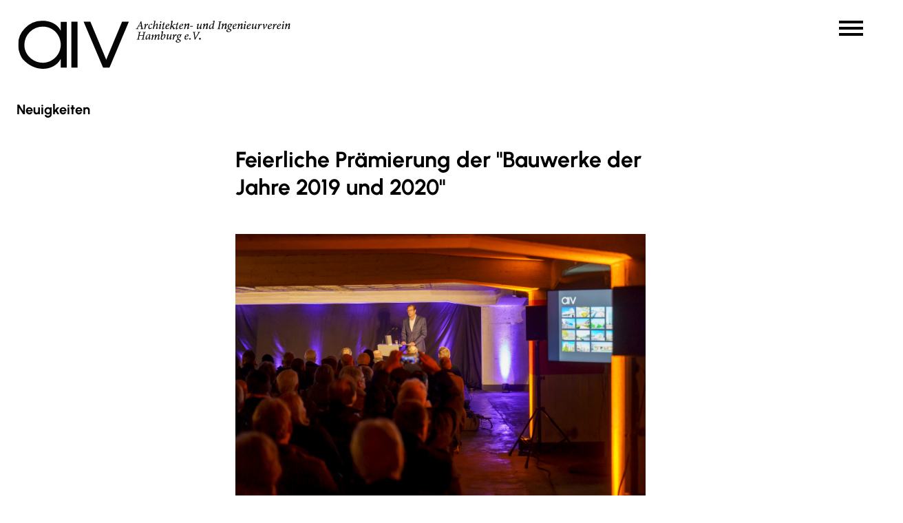

--- FILE ---
content_type: text/html; charset=utf-8
request_url: https://www.aivhh.de/neuigkeiten/feierliche-praemierung-der-bauwerke-der-jahre-2019-und-2020/
body_size: 17144
content:
 <!DOCTYPE html>
<html lang="de">
<head>


<title>Feierliche Prämierung der &quot;Bauwerke der Jahre 2019 und 2020&quot; | AIV Architekten- und Ingenieurverein Hamburg e.V.</title>
<meta http-equiv="content-type" content="text/html; charset=utf-8" />
<meta name="viewport" content="initial-scale=1.0, maximum-scale=1.0, user-scalable=no">
<meta name="description" content="Im AIV Hamburg haben sich Architekten und Ingenieure des Bauwesens zusammengeschlossen, um die baukulturelle Entwicklung der Stadt kritisch zu begleiten und zu fördern. Seit seiner Gründung im Jahre 1859 unterstützt der Verein die Zusammenarbeit und den Austausch der verschiedenen Disziplinen des" />

<!-- Twitter Card data -->
<meta name="twitter:card" content="summary_large_image">
<meta name="twitter:site" content="">
<meta name="twitter:title" content="Feierliche Prämierung der &quot;Bauwerke der Jahre 2019 und 2020&quot;">
<meta name="twitter:description" content="Im AIV Hamburg haben sich Architekten und Ingenieure des Bauwesens zusammengeschlossen, um die baukulturelle Entwicklung der Stadt kritisch zu begleiten und zu fördern. Seit seiner Gründung im Jahre 1859 unterstützt der Verein die Zusammenarbeit und den Austausch der verschiedenen Disziplinen des">
<meta name="twitter:creator" content="">
<meta name="twitter:image:src" content="">

<!-- Open Graph data -->
<meta property="og:title" content="Feierliche Prämierung der &quot;Bauwerke der Jahre 2019 und 2020&quot;" />
<meta property="og:type" content="article" />
<meta property="og:url" content="https://www.aivhh.de/neuigkeiten/feierliche-praemierung-der-bauwerke-der-jahre-2019-und-2020/" />
<meta property="og:image" content="" />
<meta property="og:description" content="Im AIV Hamburg haben sich Architekten und Ingenieure des Bauwesens zusammengeschlossen, um die baukulturelle Entwicklung der Stadt kritisch zu begleiten und zu fördern. Seit seiner Gründung im Jahre 1859 unterstützt der Verein die Zusammenarbeit und den Austausch der verschiedenen Disziplinen des" />
<meta property="og:site_name" content="Feierliche Prämierung der &quot;Bauwerke der Jahre 2019 und 2020&quot; | AIV Architekten- und Ingenieurverein Hamburg e.V." />

<!-- favicon -->
<link rel="apple-touch-icon" sizes="180x180" href="/favicon/apple-touch-icon.png">
<link rel="icon" type="image/png" sizes="32x32" href="/favicon/favicon-32x32.png">
<link rel="icon" type="image/png" sizes="16x16" href="/favicon/favicon-16x16.png">
<link rel="manifest" href="/favicon/site.webmanifest">
<link rel="mask-icon" href="/favicon/safari-pinned-tab.svg" color="#5bbad5">
<meta name="msapplication-TileColor" content="#da532c">
<meta name="theme-color" content="#ffffff">
<!-- CSS MAIN -->
<link rel="stylesheet" type="text/css" href="/site/assets/pwpc/pwpc-e77fc62ebc97092bdc70380be1a24db9434aedb5.css" />
	

<!-- JS -->
<script src="/site/assets/pwpc/pwpc-cfdaffe958ba40665cd3b27a61cdd7f6a46ab9c4.js"></script>


<link rel="stylesheet" type="text/css" href="/site/modules/FrontendForms/frontendforms.css?v=2.1.56&time=1769337677"/>

</head>
<body class="id_1427 template_news_article">

<header class='ani_200'><a href='/' class='logo' ><svg class='ani_200' height='70.143' viewBox='0 0 396.06 70.143' width='396.06' xmlns='http://www.w3.org/2000/svg' xmlns:xlink='http://www.w3.org/1999/xlink'><clipPath id='a'><path d='m0 0h396.06v70.143h-396.06z'/></clipPath><g clip-path='url(#a)' fill='#050505'><path d='m70.652 68.374h-8.661v-12.567h-.17c-4.921 9.341-15.116 14.266-25.646 14.266-10.02 0-20.89-4.416-29.552-14.266-2.377-2.718-6.623-11.207-6.623-21.23a33.419 33.419 0 0 1 9.681-23.438 34.654 34.654 0 0 1 26.155-11.039c10.53 0 21.23 4.586 25.985 14.266h.17v-12.737h8.662zm-61.652-33.118c0 14.606 12.738 25.985 27 25.985 13.927 0 25.985-12.058 25.985-25.985 0-14.776-11.209-26.664-26.155-26.664a26.856 26.856 0 0 0 -26.83 26.664' transform='translate(0 .07)'/><path d='m0 0h9.001v66.916h-9.001z' transform='translate(77.446 1.529)'/><path d='m56.1.9h9.851l23.1 55.367 23.095-55.367h9.854l-28.2 66.916h-9.337z' transform='translate(39.179 .629)'/><path d='m111.839 11.879h-4.246l.17-.51c1.189-.17 1.359-.34 1.189-1.019a13.322 13.322 0 0 0 -.34-2.378h-3.567c-.34.51-.849 1.529-1.189 2.208-.51 1.019-.34 1.019 1.019 1.189l-.17.51h-3.905l.17-.51c1.189-.17 1.359-.17 2.208-1.7l5.1-9 .679-.17c.679 4.925 1.189 7.133 1.529 9.171.17 1.189.34 1.359 1.529 1.529zm-4.076-9c-.849 1.529-1.7 3.057-2.378 4.246h3.057z' transform='translate(70.396 .349)'/><path d='m107.9 4.4a4.411 4.411 0 0 1 2.378-1.7c.51 0 .51.849.17 2.378l-.17.51c.849-1.529 2.038-2.888 2.722-2.888a.8.8 0 0 1 .849.849 1.719 1.719 0 0 1 -.679 1.189c-.17.17-.34.17-.34 0-.17-.17-.34-.51-.51-.51-.34 0-1.189 1.189-1.529 1.868a18.557 18.557 0 0 0 -1.189 4.246 4 4 0 0 0 -1.359.34l-.17-.17c.34-1.529 1.019-4.076 1.189-5.265.17-1.019.17-1.189 0-1.189a2 2 0 0 0 -1.019.849z' transform='translate(75.354 1.886)'/><path d='m117.035 8.644a4.95 4.95 0 0 1 -3.4 1.868c-1.189 0-2.038-.849-2.038-2.548a5.52 5.52 0 0 1 1.7-4.076 4.807 4.807 0 0 1 2.719-1.188c.679 0 1.359.34 1.359.849 0 .34-.34.849-.679.849-.17 0-.34 0-.34-.17a1.732 1.732 0 0 0 -1.356-.849c-1.189 0-2.038 2.038-2.038 4.076 0 1.189.51 1.868 1.189 1.868a3.989 3.989 0 0 0 2.378-1.189z' transform='translate(77.938 1.886)'/><path d='m116.419.679a22.154 22.154 0 0 0 2.208-.51c.34-.17.34-.17.51-.17s.17.17.17.51c-.51 2.208-1.019 4.755-1.529 6.963 1.359-1.7 3.057-3.057 4.076-3.057.51 0 1.189.34.679 2.378a24.831 24.831 0 0 1 -.849 3.4c-.17.51-.17.679 0 .679s.51-.17 1.189-.849l.34.51a3.861 3.861 0 0 1 -2.548 1.7c-.51 0-.679-.51-.34-1.7a38.212 38.212 0 0 0 .849-3.736c.17-1.019.17-1.189-.17-1.189-.679 0-1.868.849-2.887 2.548a4.2 4.2 0 0 0 -.679 1.529c-.17.679-.34 1.7-.51 2.378a3.2 3.2 0 0 0 -1.359.34l-.17-.17c.679-3.227 1.529-7.3 2.208-10.36.17-.679 0-.679-.51-.849h-.679z' transform='translate(80.592)'/><path d='m123.86 10.281a3.861 3.861 0 0 1 -2.548 1.7c-.509 0-.679-.51-.34-1.7s.679-2.887 1.019-4.246v-.51a2.584 2.584 0 0 0 -1.019.679l-.17-.51a5.248 5.248 0 0 1 2.548-1.529c.51 0 .51.51.17 1.868-.34 1.189-.679 2.887-1.019 4.076-.17.51-.17.679 0 .679a1.848 1.848 0 0 0 1.189-.849zm.34-8.832a.979.979 0 0 1 -1.019 1.019.8.8 0 0 1 -.849-.849.979.979 0 0 1 1.018-1.019.792.792 0 0 1 .849.849' transform='translate(84.36 .419)'/><path d='m127.816 4.457c-.34 0-1.189.17-1.7.17a27.524 27.524 0 0 0 -1.019 5.1c-.17.51 0 .679.17.679.34 0 .849-.51 1.529-1.019l.17.51a4.222 4.222 0 0 1 -2.717 1.868c-.679 0-.849-.51-.51-2.378l1.019-4.416h-1.358v-.171l.51-.51h1.019l.34-1.868c.34-.17 1.019-.679 1.529-1.019l.17.17c-.17.679-.51 1.868-.679 2.717h1.868z' transform='translate(86.179 .978)'/><path d='m128.238 10.513c-.849 0-2.038-.51-2.038-2.548a5.718 5.718 0 0 1 2.038-4.416 4.058 4.058 0 0 1 2.378-.849 1.389 1.389 0 0 1 1.529 1.359c0 1.7-2.548 2.548-4.416 2.887v.679c0 1.019.34 1.868 1.359 1.868a3.812 3.812 0 0 0 2.548-1.359l.34.51a4.878 4.878 0 0 1 -3.736 1.868m-.34-4.246c2.378-.51 2.887-1.189 2.887-2.038a.8.8 0 0 0 -.849-.849c-.34 0-1.529.51-2.038 2.887' transform='translate(88.134 1.886)'/><path d='m137.743 10.8c-.849 1.189-1.7 1.7-2.038 1.7-.509 0-.849-.34-1.359-1.529a15.94 15.94 0 0 1 -1.019-2.548 4.431 4.431 0 0 0 -1.189 1.7c-.17.849-.34 1.359-.51 2.038a3.2 3.2 0 0 0 -1.359.34l-.17-.17c.679-3.227 1.7-7.982 2.208-10.36.17-.679 0-.679-1.189-.849l.17-.51c1.359-.17 2.378-.51 2.717-.51.17 0 .17.17.17.51-.51 2.208-1.189 5.265-1.7 7.813 1.019-1.019 3.4-3.906 4.586-3.906.51 0 .849.17.849.51a1.21 1.21 0 0 1 -.51 1.019c-.17.17-.34.17-.34 0a1.3 1.3 0 0 0 -.849-.34c-.34 0-1.189.849-1.868 1.529.34.679.849 1.868 1.359 2.717.34.849.679 1.019.849 1.019s.51-.17 1.019-.849z' transform='translate(90.858 .07)'/><path d='m139.516 4.457c-.34 0-1.189.17-1.7.17a27.523 27.523 0 0 0 -1.019 5.1c-.17.51 0 .679.17.679.34 0 .849-.51 1.529-1.019l.17.51a4.222 4.222 0 0 1 -2.717 1.868c-.679 0-.849-.51-.509-2.378l1.019-4.416h-1.359v-.171l.509-.51h1.019l.34-1.868c.34-.17 1.019-.679 1.529-1.019l.17.17c-.17.679-.509 1.868-.679 2.717h1.868z' transform='translate(94.35 .978)'/><path d='m140.038 10.513c-.849 0-2.038-.51-2.038-2.548a5.718 5.718 0 0 1 2.038-4.416 4.058 4.058 0 0 1 2.378-.849 1.389 1.389 0 0 1 1.529 1.359c0 1.7-2.548 2.548-4.416 2.887v.679c0 1.019.34 1.868 1.359 1.868a3.812 3.812 0 0 0 2.548-1.359l.34.51a5.4 5.4 0 0 1 -3.736 1.868m-.34-4.246c2.378-.51 2.887-1.189 2.887-2.038a.8.8 0 0 0 -.849-.849c-.51 0-1.7.51-2.038 2.887' transform='translate(96.375 1.886)'/><path d='m149.843 9.024a3.861 3.861 0 0 1 -2.548 1.7c-.51 0-.679-.34-.34-1.868.34-1.189.51-2.378.849-3.4s.17-1.359-.17-1.359c-.509 0-1.868 1.019-2.887 2.548a2.371 2.371 0 0 0 -.51 1.529c-.17.679-.34 1.529-.509 2.208a3.2 3.2 0 0 0 -1.359.34l-.17-.17c.51-1.868 1.019-3.906 1.359-5.774.17-.51 0-.679 0-.679a2.584 2.584 0 0 0 -1.019.679l-.17-.51c.849-1.019 1.7-1.7 2.378-1.7.51 0 .679.679.34 2.038l-.17.849c1.359-1.866 2.883-3.055 4.076-3.055.51 0 1.189.34.51 2.717a30.624 30.624 0 0 1 -.849 3.227c-.17.51-.17.679 0 .679a3.041 3.041 0 0 0 1.189-.849z' transform='translate(99.308 1.676)'/><path d='m151.376 5.619h-4.076l.34-1.019h3.906z' transform='translate(102.87 3.213)'/><path d='m160.573 8.884a3.861 3.861 0 0 1 -2.548 1.7c-.51 0-.679-.51-.34-1.868.17-.51.17-1.019.34-1.359a14.665 14.665 0 0 1 -2.208 2.378 3.586 3.586 0 0 1 -1.7.679c-.51 0-1.189-.34-.679-2.378a33.012 33.012 0 0 1 .849-3.4c.17-.51.17-.679 0-.679a2 2 0 0 0 -1.019.849l-.17-.51a4.669 4.669 0 0 1 2.548-1.7c.509 0 .509.51.17 1.868-.34 1.019-.51 2.208-.849 3.4-.17 1.019-.17 1.359.17 1.359.51 0 1.529-.849 2.378-1.868a7.778 7.778 0 0 0 1.185-2.377 6.106 6.106 0 0 0 .34-1.868c.34-.17 1.019-.34 1.359-.51h.17a48.441 48.441 0 0 0 -1.359 5.944c0 .34 0 .51.17.51s.51-.17 1.189-.849z' transform='translate(106.921 1.816)'/><path d='m165.943 9.024a3.861 3.861 0 0 1 -2.548 1.7c-.51 0-.679-.34-.34-1.868.34-1.189.509-2.378.849-3.4s.17-1.359-.17-1.359c-.509 0-1.868 1.019-2.887 2.548a2.371 2.371 0 0 0 -.51 1.529c-.17.679-.34 1.529-.51 2.208a3.2 3.2 0 0 0 -1.359.34l-.17-.17c.509-1.868 1.019-3.906 1.359-5.774.17-.51 0-.679 0-.679a2.584 2.584 0 0 0 -1.019.679l-.17-.51c.849-1.019 1.7-1.7 2.378-1.7.51 0 .679.679.34 2.038l-.17.849c1.36-1.866 2.884-3.055 4.077-3.055.51 0 1.189.34.51 2.717a30.624 30.624 0 0 1 -.849 3.227c-.17.51-.17.679 0 .679a3.041 3.041 0 0 0 1.189-.849z' transform='translate(110.552 1.676)'/><path d='m171.243 10.7a4.045 4.045 0 0 1 -2.378 1.7c-.51 0-.679-.51-.34-2.038l.17-.849c-1.019 1.359-2.548 2.887-3.736 2.887-.679 0-1.359-.679-1.359-2.208a5.718 5.718 0 0 1 2.038-4.416 4.818 4.818 0 0 1 2.887-1.189 2.89 2.89 0 0 1 1.189.17l.51-2.717c.17-.679 0-.849-.679-.849h-.679l.17-.51a22.152 22.152 0 0 0 2.208-.51c.34 0 .34-.17.509-.17s.17.17.17.51c-.849 3.227-1.529 6.963-2.208 9.851-.17.51 0 .679.17.679a3.042 3.042 0 0 0 1.189-.849zm-3.057-1.529a9.887 9.887 0 0 0 .849-1.868l.34-1.529c-.17-.34-.849-.51-1.529-.51-1.868 0-2.717 2.717-2.717 4.586 0 .849.17 1.359.679 1.359.679 0 1.529-.849 2.378-2.038' transform='translate(114.253)'/><path d='m177.224 1.21c-1.359.17-1.529.17-1.868 1.529l-1.356 6.961c-.34 1.359-.17 1.359 1.359 1.529l-.17.51h-4.589l.17-.51c1.359-.17 1.529-.17 1.7-1.529l1.359-6.963c.17-1.189.17-1.359-1.359-1.529l.17-.51h4.586z' transform='translate(119.142 .489)'/><path d='m181.943 9.024a3.861 3.861 0 0 1 -2.548 1.7c-.509 0-.679-.34-.34-1.868.34-1.189.509-2.378.849-3.4s.17-1.359-.17-1.359c-.51 0-1.868 1.019-2.887 2.548a2.371 2.371 0 0 0 -.51 1.529c-.17.679-.34 1.529-.509 2.208a3.2 3.2 0 0 0 -1.359.34l-.17-.17c.51-1.868 1.019-3.906 1.359-5.774.17-.51 0-.679 0-.679a2.583 2.583 0 0 0 -1.019.679l-.17-.51c.849-1.019 1.7-1.7 2.378-1.7.51 0 .679.679.34 2.038l-.17.849c1.359-1.866 2.883-3.055 4.077-3.055.51 0 1.189.34.51 2.717a30.625 30.625 0 0 1 -.849 3.227c-.17.51-.17.679 0 .679a3.042 3.042 0 0 0 1.189-.849z' transform='translate(121.726 1.676)'/><path d='m182.476 8.374c-.17.17-.34.34-.34.51 0 .34.34.51 1.359 1.019 1.868.849 2.378 1.529 2.378 2.208 0 1.529-2.378 2.717-4.246 2.717-1.7 0-3.227-.849-3.227-2.038 0-.679 1.019-1.529 2.887-2.548-.34-.34-.51-.51-.51-.849s.51-.849 1.189-1.189zm2.038 4.416c0-.34-.17-.679-.849-1.189-.679-.34-1.359-.849-1.868-1.019-1.359.679-1.868 1.359-1.868 1.868 0 .849 1.189 1.529 2.378 1.529 1.359.17 2.208-.51 2.208-1.189m-4.076-6.454a3.365 3.365 0 0 1 1.7-3.057 5.039 5.039 0 0 1 1.861-.679 2.739 2.739 0 0 1 1.529.51 3.961 3.961 0 0 0 1.868-.34l.17.34a1.8 1.8 0 0 1 -1.529.849c0 .17.17.51.17.679a3.621 3.621 0 0 1 -1.189 2.548 3.857 3.857 0 0 1 -2.713 1.014c-1.189.17-1.868-.679-1.868-1.868m4.246-1.359q0-1.529-1.019-1.529c-1.019 0-1.7 1.359-1.7 2.887 0 1.019.51 1.529 1.019 1.529.849-.17 1.7-1.359 1.7-2.887' transform='translate(124.589 1.816)'/><path d='m185.838 10.513c-.849 0-2.038-.51-2.038-2.548a5.718 5.718 0 0 1 2.038-4.416 4.058 4.058 0 0 1 2.378-.849 1.389 1.389 0 0 1 1.529 1.359c0 1.7-2.548 2.548-4.416 2.887v.679c0 1.019.34 1.868 1.359 1.868a3.812 3.812 0 0 0 2.548-1.359l.34.51a5.4 5.4 0 0 1 -3.736 1.868m-.34-4.246c2.378-.51 2.887-1.189 2.887-2.038a.8.8 0 0 0 -.849-.849c-.51 0-1.7.51-2.038 2.887' transform='translate(128.36 1.886)'/><path d='m195.643 9.024a3.861 3.861 0 0 1 -2.548 1.7c-.51 0-.679-.34-.34-1.868.34-1.189.51-2.378.849-3.4s.17-1.359-.17-1.359c-.51 0-1.868 1.019-2.887 2.548a2.371 2.371 0 0 0 -.51 1.529c-.17.679-.34 1.529-.509 2.208a3.2 3.2 0 0 0 -1.359.34l-.17-.17c.51-1.868 1.019-3.906 1.359-5.774.17-.51 0-.679 0-.679a2.583 2.583 0 0 0 -1.019.679l-.17-.51c.849-1.019 1.7-1.7 2.378-1.7.51 0 .679.679.34 2.038l-.17.849c1.359-1.866 2.883-3.055 4.077-3.055.51 0 1.189.34.51 2.717a30.625 30.625 0 0 1 -.849 3.227c-.17.51-.17.679 0 .679a3.042 3.042 0 0 0 1.189-.849z' transform='translate(131.294 1.676)'/><path d='m196.36 10.281a3.861 3.861 0 0 1 -2.548 1.7c-.51 0-.679-.51-.34-1.7s.679-2.887 1.019-4.246v-.51a2.584 2.584 0 0 0 -1.019.679l-.17-.51a5.248 5.248 0 0 1 2.548-1.529c.51 0 .51.51.17 1.868-.34 1.189-.679 2.887-1.019 4.076-.17.51-.17.679 0 .679a1.848 1.848 0 0 0 1.189-.849zm.509-8.832a.979.979 0 0 1 -1.019 1.019.8.8 0 0 1 -.85-.849.979.979 0 0 1 1.02-1.019.792.792 0 0 1 .849.849' transform='translate(134.992 .419)'/><path d='m197.938 10.513c-.849 0-2.038-.51-2.038-2.548a5.718 5.718 0 0 1 2.038-4.416 4.058 4.058 0 0 1 2.378-.849 1.389 1.389 0 0 1 1.529 1.359c0 1.7-2.548 2.548-4.416 2.887v.679c0 1.019.34 1.868 1.359 1.868a3.812 3.812 0 0 0 2.548-1.359l.34.51a4.878 4.878 0 0 1 -3.736 1.868m-.34-4.246c2.378-.51 2.887-1.189 2.887-2.038a.8.8 0 0 0 -.849-.849c-.51 0-1.529.51-2.038 2.887' transform='translate(136.811 1.886)'/><path d='m207.673 8.884a3.861 3.861 0 0 1 -2.548 1.7c-.51 0-.679-.51-.34-1.868.17-.51.17-1.019.34-1.359a14.668 14.668 0 0 1 -2.208 2.378 3.587 3.587 0 0 1 -1.7.679c-.509 0-1.189-.34-.679-2.378a33.036 33.036 0 0 1 .849-3.4c.17-.51.17-.679 0-.679a2 2 0 0 0 -1.019.849l-.17-.51a4.669 4.669 0 0 1 2.548-1.7c.51 0 .51.51.17 1.868-.34 1.019-.51 2.208-.849 3.4-.17 1.019-.17 1.359.17 1.359.51 0 1.529-.849 2.378-1.868a7.778 7.778 0 0 0 1.185-2.377 6.1 6.1 0 0 0 .34-1.868c.34-.17 1.019-.34 1.359-.51h.17a48.441 48.441 0 0 0 -1.359 5.944c0 .34 0 .51.17.51s.51-.17 1.189-.849z' transform='translate(139.814 1.816)'/><path d='m205.3 4.4a4.411 4.411 0 0 1 2.378-1.7c.51 0 .51.849.17 2.378l-.17.51c.849-1.529 2.038-2.887 2.717-2.887a.8.8 0 0 1 .849.849 1.719 1.719 0 0 1 -.679 1.189c-.17.17-.34.17-.34 0-.17-.17-.34-.51-.509-.51-.34 0-1.189 1.189-1.529 1.868a18.557 18.557 0 0 0 -1.187 4.246 4 4 0 0 0 -1.359.34l-.17-.17c.34-1.529 1.019-4.076 1.189-5.265.17-1.019.17-1.189 0-1.189a2 2 0 0 0 -1.019.849z' transform='translate(143.375 1.886)'/><path d='m209.3 4.4c.679-.849 1.529-1.7 2.208-1.7.509 0 .679.51.849 1.868a41.634 41.634 0 0 1 .17 4.246c.849-1.019 2.548-3.057 2.548-4.246a1.3 1.3 0 0 0 -.34-.849c0-.17-.17-.17 0-.34a1.4 1.4 0 0 1 1.019-.679c.34 0 .679.34.679 1.019a3.76 3.76 0 0 1 -1.019 2.381c-1.019 1.359-2.717 3.227-3.736 4.416h-.51c0-1.529-.17-3.906-.34-5.6 0-.849-.17-1.019-.34-1.019s-.509.17-1.019.849z' transform='translate(146.169 1.886)'/><path d='m216.038 10.513c-.849 0-2.038-.51-2.038-2.548a5.718 5.718 0 0 1 2.038-4.416 4.058 4.058 0 0 1 2.378-.849 1.389 1.389 0 0 1 1.529 1.359c0 1.7-2.548 2.548-4.416 2.887v.679c0 1.019.34 1.868 1.359 1.868a3.812 3.812 0 0 0 2.548-1.359l.34.51a5.4 5.4 0 0 1 -3.736 1.868m-.34-4.246c2.378-.51 2.887-1.189 2.887-2.038a.8.8 0 0 0 -.849-.849c-.51 0-1.7.51-2.038 2.887' transform='translate(149.451 1.886)'/><path d='m218.1 4.4a4.411 4.411 0 0 1 2.378-1.7c.51 0 .51.849.17 2.378l-.17.51c.849-1.529 2.038-2.887 2.717-2.887a.8.8 0 0 1 .849.849 1.719 1.719 0 0 1 -.679 1.189c-.17.17-.34.17-.34 0-.17-.17-.34-.51-.51-.51-.34 0-1.189 1.189-1.529 1.868a18.556 18.556 0 0 0 -1.189 4.246 4 4 0 0 0 -1.359.34l-.17-.17c.34-1.529 1.019-4.076 1.189-5.265.17-1.019.17-1.189 0-1.189a2 2 0 0 0 -1.019.849z' transform='translate(152.315 1.886)'/><path d='m223.838 10.513c-.849 0-2.038-.51-2.038-2.548a5.718 5.718 0 0 1 2.038-4.416 4.058 4.058 0 0 1 2.378-.849 1.389 1.389 0 0 1 1.529 1.359c0 1.7-2.548 2.548-4.416 2.887v.679c0 1.019.34 1.868 1.359 1.868a3.812 3.812 0 0 0 2.548-1.359l.34.51a5.4 5.4 0 0 1 -3.736 1.868m-.34-4.246c2.378-.51 2.887-1.189 2.887-2.038a.8.8 0 0 0 -.849-.849c-.509 0-1.7.51-2.038 2.887' transform='translate(154.899 1.886)'/><path d='m229.16 10.281a3.861 3.861 0 0 1 -2.548 1.7c-.509 0-.679-.51-.34-1.7s.679-2.887 1.019-4.246v-.51a2.583 2.583 0 0 0 -1.019.679l-.17-.51a5.248 5.248 0 0 1 2.548-1.529c.509 0 .509.51.17 1.868-.34 1.189-.679 2.887-1.019 4.076-.17.51-.17.679 0 .679a1.848 1.848 0 0 0 1.189-.849zm.34-8.832a.979.979 0 0 1 -1.019 1.019.8.8 0 0 1 -.849-.849.979.979 0 0 1 1.018-1.019.792.792 0 0 1 .849.849' transform='translate(157.899 .419)'/><path d='m236.343 9.024a3.861 3.861 0 0 1 -2.548 1.7c-.51 0-.679-.34-.34-1.868.34-1.189.51-2.378.849-3.4s.17-1.359-.17-1.359c-.509 0-1.868 1.019-2.887 2.548a2.371 2.371 0 0 0 -.51 1.529c-.17.679-.34 1.529-.509 2.208a3.2 3.2 0 0 0 -1.359.34l-.17-.17c.509-1.868 1.019-3.906 1.359-5.774.17-.51 0-.679 0-.679a2.584 2.584 0 0 0 -1.019.679l-.17-.51c.849-1.019 1.7-1.7 2.378-1.7.51 0 .679.679.34 2.038l-.17.849c1.359-1.866 2.883-3.055 4.076-3.055.51 0 1.189.34.51 2.717a30.624 30.624 0 0 1 -.849 3.227c-.17.51-.17.679 0 .679a3.041 3.041 0 0 0 1.189-.849z' transform='translate(159.717 1.676)'/><path d='m114.917 10.21c-1.359.17-1.529.17-1.868 1.7l-1.359 6.79c-.17 1.359-.17 1.529 1.359 1.529l-.17.51h-4.586l.17-.51c1.359-.17 1.529-.17 1.868-1.529l.679-3.4h-5.435l-.679 3.4c-.34 1.359-.17 1.529 1.359 1.529l-.17.51h-4.585l.17-.51c1.359-.17 1.529-.17 1.868-1.529l1.359-6.793c.34-1.359.17-1.529-1.359-1.7l.17-.51h4.586l-.17.51c-1.359.17-1.529.17-1.868 1.7l-.51 2.717h5.435l.51-2.717c.34-1.359.17-1.529-1.359-1.7l.17-.51h4.586z' transform='translate(70.885 6.774)'/><path d='m116.673 17.814a3.631 3.631 0 0 1 -2.378 1.7c-.51 0-.679-.34-.34-2.038l.17-1.019a8.812 8.812 0 0 1 -2.038 2.208 2.7 2.7 0 0 1 -1.7.849c-.679 0-1.189-.679-1.189-2.038a6.167 6.167 0 0 1 1.868-4.416 4.969 4.969 0 0 1 3.234-1.36 16.441 16.441 0 0 1 2.038.34c-.34 1.189-.849 3.736-1.189 5.6v.679c.17 0 .51-.17 1.189-.849zm-3.227-1.359a5.722 5.722 0 0 0 1.019-2.038 9.776 9.776 0 0 0 .34-1.7 2.455 2.455 0 0 0 -1.189-.34c-1.868 0-2.887 2.548-2.887 4.755q0 1.019.51 1.019c.51.17 1.189-.34 2.208-1.7' transform='translate(76.262 8.171)'/><path d='m125.239 11.7c.51 0 1.189.34.51 2.548a24.831 24.831 0 0 1 -.849 3.4c-.17.51-.17.679 0 .679a1.848 1.848 0 0 0 1.189-.849l.34.51a3.861 3.861 0 0 1 -2.548 1.7c-.51 0-.679-.34-.34-1.868a35.552 35.552 0 0 0 .849-3.567c.17-.849.17-1.189-.17-1.189-.51 0-1.868 1.019-2.887 2.717a4.2 4.2 0 0 0 -.679 1.529c-.17.679-.34 1.529-.51 2.208a3.2 3.2 0 0 0 -1.359.34l-.17-.17c.34-1.7.849-3.4 1.189-5.1.17-1.019.17-1.359-.17-1.359-.51 0-1.868 1.019-2.887 2.717a2.371 2.371 0 0 0 -.509 1.529c-.17.679-.34 1.529-.51 2.208a3.2 3.2 0 0 0 -1.359.34l-.17-.17a57.464 57.464 0 0 0 1.359-5.774c.17-.51 0-.679 0-.679a2.584 2.584 0 0 0 -1.019.679l-.17-.51a3.515 3.515 0 0 1 2.378-1.529c.51 0 .679.679.34 2.038l-.17 1.019c1.529-2.038 3.057-3.057 3.906-3.057.51 0 1.019.51.51 2.548l-.17.51c1.359-2.378 3.057-3.4 4.076-3.4' transform='translate(79.754 8.171)'/><path d='m122.867 9.679a22.154 22.154 0 0 0 2.208-.51c.34-.17.34-.17.51-.17s.17.17.17.51c-.51 2.208-1.019 4.246-1.529 6.454 1.189-1.529 2.548-2.378 3.736-2.378 1.019 0 1.189 1.189 1.189 1.868a6.419 6.419 0 0 1 -2.717 5.1 4.953 4.953 0 0 1 -2.548 1.019 1.542 1.542 0 0 1 -1.189-.51c-.34-.34-.679-1.019-.34-2.717.51-2.378 1.019-4.755 1.529-7.3.17-.679 0-.679-.509-.849h-.677zm4.755 6.114c0-.679-.17-1.189-.679-1.189s-1.359.51-2.378 1.7a3.728 3.728 0 0 0 -.849 2.038c-.34 1.7.17 2.208 1.019 2.208 1.7.17 2.887-2.887 2.887-4.755' transform='translate(85.353 6.285)'/><path d='m134.673 17.884a3.861 3.861 0 0 1 -2.548 1.7c-.51 0-.679-.51-.34-1.868.17-.51.17-1.019.34-1.359a14.668 14.668 0 0 1 -2.208 2.378 3.587 3.587 0 0 1 -1.7.679c-.509 0-1.189-.34-.679-2.378a33.02 33.02 0 0 1 .849-3.4c.17-.51.17-.679 0-.679a2 2 0 0 0 -1.019.849l-.17-.51a4.669 4.669 0 0 1 2.548-1.7c.51 0 .51.51.17 1.868-.34 1.019-.51 2.208-.849 3.4-.17 1.019-.17 1.359.17 1.359.51 0 1.529-.849 2.378-1.868a7.778 7.778 0 0 0 1.189-2.378 6.1 6.1 0 0 0 .34-1.868c.34-.17 1.019-.34 1.359-.51h.17a48.441 48.441 0 0 0 -1.359 5.944c0 .34 0 .51.17.51s.51-.17 1.189-.849z' transform='translate(88.833 8.101)'/><path d='m132.3 13.4a4.411 4.411 0 0 1 2.378-1.7c.51 0 .51.849.17 2.378l-.17.51c.849-1.529 2.038-2.887 2.717-2.887a.8.8 0 0 1 .849.849 1.719 1.719 0 0 1 -.679 1.189c-.17.17-.34.17-.34 0-.17-.17-.34-.51-.51-.51-.34 0-1.189 1.189-1.529 1.868a18.557 18.557 0 0 0 -1.186 4.246 4 4 0 0 0 -1.359.34l-.17-.17c.34-1.529 1.019-4.076 1.189-5.265.17-1.019.17-1.189 0-1.189a2 2 0 0 0 -1.019.849z' transform='translate(92.394 8.171)'/><path d='m139.076 17.374c-.17.17-.34.34-.34.51 0 .34.34.51 1.359 1.019 1.868.849 2.378 1.529 2.378 2.208 0 1.529-2.378 2.717-4.246 2.717-1.7 0-3.227-.849-3.227-2.038 0-.679 1.019-1.529 2.887-2.548-.34-.34-.51-.51-.51-.849s.51-.849 1.189-1.189zm2.038 4.416c0-.34-.17-.679-.849-1.189-.679-.34-1.359-.849-1.868-1.019-1.359.679-1.868 1.359-1.868 1.868 0 .849 1.189 1.529 2.378 1.529 1.359.17 2.208-.51 2.208-1.189m-4.076-6.454a3.365 3.365 0 0 1 1.7-3.057 5.039 5.039 0 0 1 1.861-.679 2.739 2.739 0 0 1 1.529.51 3.961 3.961 0 0 0 1.871-.34l.17.34a1.8 1.8 0 0 1 -1.529.849c0 .17.17.51.17.679a3.621 3.621 0 0 1 -1.189 2.548 3.857 3.857 0 0 1 -2.717 1.019c-1.189.17-1.868-.679-1.868-1.868m4.246-1.359q0-1.529-1.019-1.529c-1.019 0-1.7 1.359-1.7 2.887 0 1.019.509 1.529 1.019 1.529.849-.17 1.7-1.359 1.7-2.887' transform='translate(94.28 8.101)'/><path d='m144.638 19.513c-.849 0-2.038-.51-2.038-2.548a5.718 5.718 0 0 1 2.038-4.416 4.058 4.058 0 0 1 2.378-.849 1.389 1.389 0 0 1 1.529 1.359c0 1.7-2.548 2.548-4.416 2.887v.679c0 1.019.34 1.868 1.359 1.868a3.812 3.812 0 0 0 2.548-1.359l.34.51a5.4 5.4 0 0 1 -3.736 1.868m-.34-4.246c2.378-.51 2.887-1.189 2.887-2.038a.8.8 0 0 0 -.849-.849c-.51 0-1.7.51-2.038 2.887' transform='translate(99.588 8.171)'/><path d='m147.619 17.208a.979.979 0 0 1 -1.019-1.019 1.161 1.161 0 0 1 1.189-1.189.979.979 0 0 1 1.019 1.019 1.153 1.153 0 0 1 -1.189 1.189' transform='translate(102.381 10.476)'/><path d='m160.809 10.21c-1.189.17-1.359.34-2.378 1.868-1.019 1.7-3.906 6.454-5.265 8.832h-.679c-.34-3.057-1.019-7.3-1.359-9.171-.17-1.359-.34-1.359-1.529-1.529l.17-.51h4.246l-.17.51h-.51c-.679.17-.849.17-.849.849.17 1.189.679 4.416 1.019 7.473 1.189-2.038 3.4-5.6 4.076-7.133.51-1.019.17-1.189-.51-1.189h-.34l.17-.51h3.906z' transform='translate(104.476 6.774)'/><path d='m156.289 17.348a1.161 1.161 0 0 1 -1.189-1.189 1.25 1.25 0 0 1 1.359-1.359 1.161 1.161 0 0 1 1.189 1.189 1.244 1.244 0 0 1 -1.359 1.359' transform='translate(108.317 10.336)'/></g></svg></a><div class='btn_menu ani_200'><div class='' ></div><div class='' ></div><div class='' ></div></div><div class='close_background'></div><nav class='bg_gray ani_600'><ul class='main font_menu'><li class='parent '><a class='c_black' href='/ueber/' ><span>Über uns</span></a></li><li class='parent '><div class='c_black trigger' ><span>Auszeichnungen</span></div><ul class='children'><li class='child'><a class='c_black' href='/auszeichnungen/bauwerk-des-jahres/' ><span>Bauwerk des Jahres<span></a><ul class='grandchildren'><li class='grandchild'><a class='c_black' href='/auszeichnungen/bauwerk-des-jahres/die-preistraeger/' ><span>Preisträger</span></a></li><li class='grandchild'><a class='c_black' href='/auszeichnungen/bauwerk-des-jahres/bauwerk-vorschlagen/' ><span>Bauwerk vorschlagen</span></a></li></ul></li><li class='child'><a class='c_black' href='/auszeichnungen/chateauneuf-medaille/' ><span>Chateauneuf-Medaille<span></a></li></ul></li><li class='parent on '><a class='c_black' href='/neuigkeiten/' ><span>Neuigkeiten</span></a></li><li class='parent '><a class='c_black' href='/aiv-goes-mojo/' ><span>AIV goes Mojo</span></a></li><li class='parent '><div class='c_black trigger'><span>Publikationen</span></div><ul class='children'><li class='child'><a class='c_black' href='/publikationen/hamburg-und-seine-bauten/' ><span>Hamburg und seine Bauten</span></a><ul class='grandchildren'><li class='grandchild'><a class='c_black' href='/publikationen/hamburg-und-seine-bauten/material-hochladen/' ><span>Material hochladen</span></a></li></ul></li><li class='child'><a class='c_black' href='/publikationen/fachpublikationen/' ><span>Fachpublikationen</span></a></li></ul></li></ul><ul class='sub font_m'><li class='grandchild'><a class='c_black' href='/impressum/'>Impressum</a></li><li class='grandchild'><a class='c_black' href='/datenschutzerklaerung/'>Datenschutzerklärung</a></li></ul></nav></header><main><ol class='breadcrumbs font_l font_mob_s'><li itemprop='itemListElement' itemscope itemtype='http://schema.org/ListItem'><a class='item' itemprop='item' href='/neuigkeiten/'><span itemprop='name'>Neuigkeiten</span></a><meta itemprop='position' content='1'></li></ol><section class='m_news_content'><h1 class='headline font_xxxl font_bold'>Feierliche Prämierung der &quot;Bauwerke der Jahre 2019 und 2020&quot;</h1><figure class='hero_image landscape' ><picture><source srcset='/site/assets/files/1427/20211111_aiv_bauwerkdesjahres_patricklux_de_25.webp' type='image/webp'><source srcset='/site/assets/files/1427/20211111_aiv_bauwerkdesjahres_patricklux_de_25.jpg' type='image/jpg'><img class='' src='/site/assets/files/1427/20211111_aiv_bauwerkdesjahres_patricklux_de_25.jpg' alt='Feierliche Prämierung der &quot;Bauwerke der Jahre 2019 und 2020&quot; - ' loading='lazy'></picture><figcaption class='font_s'></figcaption></figure><div class='body font_m'><p>Von Spannung, Stolz und Ehrfurcht war die Zusammenkunft von Architekt:innen und Ingenieur:innen am 11. November 2021 geprägt: Ein besonderer Grund zur Freude war die Prämierung herausragender Hamburger Gebäude und Ingenieurbauwerke, die jeweils im Vorjahr fertiggestellt worden waren. Die Feier im Jahr 2020 war aufgrund der COVID-19-Beschränkungen ausgefallen - und wurde hiermit gebührend nachgeholt.</p>

<p>Mit dem AIV-Preis<strong> "BAUWERK DES JAHRES 2019"</strong> wurden vier Projekte nachträglich feierlich prämiert, die aus dem Baugeschehen dieses Jahres in besonderer Weise hervorstachen. Die Bauwerke faszinierten die Jury-Mitglieder auf unterschiedlichste Weise und wurden mit Laudationes geehrt. </p>

<p><strong>Die ausgezeichneten Projekte sind:</strong></p>

<ul>
	<li><a href="/auszeichnungen/bauwerk-des-jahres/die-preistraeger/die-preistraeger-des-jahres-2019/wohnquartier-roebbek-vier/">Wohnquartier Röbbek Vier</a></li>
	<li><a href="/auszeichnungen/bauwerk-des-jahres/die-preistraeger/die-preistraeger-des-jahres-2019/hamburg-river-promenade/">Hamburg River Promenade</a></li>
	<li><a href="/auszeichnungen/bauwerk-des-jahres/die-preistraeger/die-preistraeger-des-jahres-2019/kranbauten-neue-mitte-altona/">Kranbauten Neue Mitte Altona</a></li>
	<li><a href="/auszeichnungen/bauwerk-des-jahres/die-preistraeger/die-preistraeger-des-jahres-2019/hochbunker-frieda-ottensen/">Hochbunker Frieda Ottensen</a></li>
</ul>

<p>Mit dem AIV-Preis<strong> "BAUWERK DES JAHRES 2020"</strong> wurden anschließend folgende<strong> sechs </strong><strong>Bauwerke</strong> vom AIV prämiert und mit Laudationes geehrt:</p>

<ul>
	<li><a href="/auszeichnungen/bauwerk-des-jahres/die-preistraeger/2020/kontorhaus-grosser-burstah/">Neubau Kontorhaus Großer Burstah/Hahntrapp</a></li>
	<li><a href="/auszeichnungen/bauwerk-des-jahres/die-preistraeger/2020/wohnen-im-alter-kita-fuer-die-toellke-stiftung/">Wohnen im Alter + Kita für die Töllke-Stiftung</a></li>
	<li><a href="/auszeichnungen/bauwerk-des-jahres/die-preistraeger/2020/goldbeker/">Mehrfamilienhaus "Goldbeker"</a></li>
	<li><a href="/auszeichnungen/bauwerk-des-jahres/die-preistraeger/2020/light-schools/">Haus der Lehre Lights and Schools</a></li>
	<li><a href="/auszeichnungen/bauwerk-des-jahres/die-preistraeger/2020/erweiterung-heilwig-gymnasium/">Erweiterung Heilwig-Gymnasium</a></li>
	<li><a href="/auszeichnungen/bauwerk-des-jahres/die-preistraeger/2020/neubau-eines-kontorhauses/">Neubau und Sanierung Alter Wall 2-32</a></li>
</ul>

<p>Nach eingehender Würdigung durch die Laudator*innen übergab der AIV-Vorsitzende Dr.-Ing. Stefan Ehmann den Preisträger*innen die begehrte Bronze-Plakette, die am Bauwerk angebracht werden kann. Hierbei handelt es sich um eine Tradition, die der AIV Hamburg bereits seit 1979 fortführt: Von bis zu 100 fertiggestellten Bauwerken des Vorjahres werden von einer fachkundigen Jury drei bis sechs Projekte ausgewählt, bei denen das Produkt der Zusammenarbeit von Bauherr, Architekt und Tragwerksplaner zu einem herausragenden Bauwerk geführt hat.</p>

<p><strong>Frischer Wind für eine aufregende Feier-Location.</strong></p>

<p>Auf dem offenen Parkdeck des derzeit <strong>stillgelegten Parkhauses Neue Gröninger </strong>Straße fand die Preisverleihung für die traditionelle Prämierung der Bauwerke der Jahre 2019 und 2020 statt. Dieser einmalige Ort ermöglichte die Corona-gerechte Ausrichtung der Feier unter 2-G-Bedingungen. Mit der Zustimmung des Bauwerkbesitzers, der <strong>Sprinkenhof GmbH</strong>, wurde das stark in die Jahre gekommene Parkhaus auf der Ebene 1A temporär für die Preisverleihung vereinnahmt und für 160 Gäste festlich ausstaffiert. Der AIV Hamburg ist mit dem<strong> Parkhaus-Betreiber und der Genossenschaft Gröninger Hof</strong> u. a. bereits durch eine intensive Projektarbeit verbunden. Im Rahmen des <strong>"Hamburger Architektursommers 2019"</strong> hat der AIV einen hoch dotierten Architekturwettbewerb unter Student*innen der HafenCity Universität Hamburg (HCU) ausgelobt und durchgeführt. Aus der Kooperation von Architektur- und Bauingenieurstudent*innen sind einige interessante Anregungen für die zukünftige Nutzung und Konstruktion des derzeitigen Parkhauses hervorgegangen. Das<br />
Parkhaus wird von der Genossenschaft Gröninger Hof umgebaut werden und soll künftig für Wohn- und Arbeitszwecke genutzt werden. Als Vorsitzender des AIV Hamburg begrüßte<strong> Dr. Stefan Ehmann</strong> die Preisträger*innen, <strong>Philippa Dorow (Vorständin der Genossenschaft Gröninger Hof)</strong> und <strong>Martin Görge</strong><br />
<strong>(Geschäftsführer der Sprinkenhof GmbH)</strong> – sowie die zahlreichen Gäste. Man hatte sich stilvoll und passend zu den kühlen Außentemperaturen der Location gekleidet. Gemeinsam erläuterten Frau Dorow und Herr Görge die Projektidee des Parkhausumbaus und dessen Hintergrundgeschichte.</p>

<p>Erbauend: Glühwein, Currywurst und der Hamburger Kneipenchor. Eine wunderbare Unterhaltung bot der Hamburger Kneipenchor mit knapp 20 Deerns und Jungs mit seinem Auftritt. Selbstironisch, aber gekonnt wurde ein Reigen bekannter Lieblingshits vorgetragen: Da wurde nicht nur den Musiker*innen beim Schunkeln, Klatschen und Mitsummen warm.<br />
Der AIV HH lud im Nachgang alle Preisträger*innen und Gäste zünftig zu Currywurst, Suppe und Getränken ein. Das Parkhaus Neue Gröninger Straße bot im illuminierten Zustand den perfekten Rahmen für eine zwanglose, aber feierliche Preisverleihung der "BAUWERKE DES JAHRES 2019" und der "BAUWERKE DES JAHRES 2020". Eine Feier, die viele Gäste aus dem Bauwesen noch bis in den späten Abend genossen.</p>

<p><strong>Eventfotografie</strong></p>

<p><a href="https://patrick-lux.de/" rel="noreferrer noopener" target="_blank">Patrick Lux</a></p></div><div class='m_news_thumbnails ani_1500'><figure class='thumbnail' data-slide='0' ><picture><source srcset='/site/assets/files/1427/20211111_aiv_bauwerkdesjahres_patricklux_de_6.360x240.webp' type='image/webp'><source srcset='/site/assets/files/1427/20211111_aiv_bauwerkdesjahres_patricklux_de_6.360x240.jpg' type='image/jpg'><img class='' src='/site/assets/files/1427/20211111_aiv_bauwerkdesjahres_patricklux_de_6.360x240.jpg' alt='Publikationen - '></picture></figure><figure class='thumbnail' data-slide='1' ><picture><source srcset='/site/assets/files/1427/20211111_aiv_bauwerkdesjahres_patricklux_de_8.360x240.webp' type='image/webp'><source srcset='/site/assets/files/1427/20211111_aiv_bauwerkdesjahres_patricklux_de_8.360x240.jpg' type='image/jpg'><img class='' src='/site/assets/files/1427/20211111_aiv_bauwerkdesjahres_patricklux_de_8.360x240.jpg' alt='Publikationen - '></picture></figure><figure class='thumbnail' data-slide='2' ><picture><source srcset='/site/assets/files/1427/20211111_aiv_bauwerkdesjahres_patricklux_de_16.360x240.webp' type='image/webp'><source srcset='/site/assets/files/1427/20211111_aiv_bauwerkdesjahres_patricklux_de_16.360x240.jpg' type='image/jpg'><img class='' src='/site/assets/files/1427/20211111_aiv_bauwerkdesjahres_patricklux_de_16.360x240.jpg' alt='Publikationen - '></picture></figure><figure class='thumbnail' data-slide='3' ><picture><source srcset='/site/assets/files/1427/20211111_aiv_bauwerkdesjahres_patricklux_de_17.360x240.webp' type='image/webp'><source srcset='/site/assets/files/1427/20211111_aiv_bauwerkdesjahres_patricklux_de_17.360x240.jpg' type='image/jpg'><img class='' src='/site/assets/files/1427/20211111_aiv_bauwerkdesjahres_patricklux_de_17.360x240.jpg' alt='Publikationen - '></picture></figure><figure class='thumbnail' data-slide='4' ><picture><source srcset='/site/assets/files/1427/20211111_aiv_bauwerkdesjahres_patricklux_de_19.360x240.webp' type='image/webp'><source srcset='/site/assets/files/1427/20211111_aiv_bauwerkdesjahres_patricklux_de_19.360x240.jpg' type='image/jpg'><img class='' src='/site/assets/files/1427/20211111_aiv_bauwerkdesjahres_patricklux_de_19.360x240.jpg' alt='Publikationen - '></picture></figure><figure class='thumbnail' data-slide='5' ><picture><source srcset='/site/assets/files/1427/20211111_aiv_bauwerkdesjahres_patricklux_de_25-1.360x240.webp' type='image/webp'><source srcset='/site/assets/files/1427/20211111_aiv_bauwerkdesjahres_patricklux_de_25-1.360x240.jpg' type='image/jpg'><img class='' src='/site/assets/files/1427/20211111_aiv_bauwerkdesjahres_patricklux_de_25-1.360x240.jpg' alt='Publikationen - '></picture></figure><figure class='thumbnail' data-slide='6' ><picture><source srcset='/site/assets/files/1427/20211111_aiv_bauwerkdesjahres_patricklux_de_31.360x240.webp' type='image/webp'><source srcset='/site/assets/files/1427/20211111_aiv_bauwerkdesjahres_patricklux_de_31.360x240.jpg' type='image/jpg'><img class='' src='/site/assets/files/1427/20211111_aiv_bauwerkdesjahres_patricklux_de_31.360x240.jpg' alt='Publikationen - '></picture></figure><figure class='thumbnail' data-slide='7' ><picture><source srcset='/site/assets/files/1427/20211111_aiv_bauwerkdesjahres_patricklux_de_36.360x240.webp' type='image/webp'><source srcset='/site/assets/files/1427/20211111_aiv_bauwerkdesjahres_patricklux_de_36.360x240.jpg' type='image/jpg'><img class='' src='/site/assets/files/1427/20211111_aiv_bauwerkdesjahres_patricklux_de_36.360x240.jpg' alt='Publikationen - '></picture></figure><figure class='thumbnail' data-slide='8' ><picture><source srcset='/site/assets/files/1427/20211111_aiv_bauwerkdesjahres_patricklux_de_41.360x240.webp' type='image/webp'><source srcset='/site/assets/files/1427/20211111_aiv_bauwerkdesjahres_patricklux_de_41.360x240.jpg' type='image/jpg'><img class='' src='/site/assets/files/1427/20211111_aiv_bauwerkdesjahres_patricklux_de_41.360x240.jpg' alt='Publikationen - '></picture></figure><figure class='thumbnail' data-slide='9' ><picture><source srcset='/site/assets/files/1427/20211111_aiv_bauwerkdesjahres_patricklux_de_50.360x240.webp' type='image/webp'><source srcset='/site/assets/files/1427/20211111_aiv_bauwerkdesjahres_patricklux_de_50.360x240.jpg' type='image/jpg'><img class='' src='/site/assets/files/1427/20211111_aiv_bauwerkdesjahres_patricklux_de_50.360x240.jpg' alt='Publikationen - '></picture></figure><figure class='thumbnail' data-slide='10' ><picture><source srcset='/site/assets/files/1427/20211111_aiv_bauwerkdesjahres_patricklux_de_53.360x240.webp' type='image/webp'><source srcset='/site/assets/files/1427/20211111_aiv_bauwerkdesjahres_patricklux_de_53.360x240.jpg' type='image/jpg'><img class='' src='/site/assets/files/1427/20211111_aiv_bauwerkdesjahres_patricklux_de_53.360x240.jpg' alt='Publikationen - '></picture></figure><figure class='thumbnail' data-slide='11' ><picture><source srcset='/site/assets/files/1427/20211111_aiv_bauwerkdesjahres_patricklux_de_60.360x240.webp' type='image/webp'><source srcset='/site/assets/files/1427/20211111_aiv_bauwerkdesjahres_patricklux_de_60.360x240.jpg' type='image/jpg'><img class='' src='/site/assets/files/1427/20211111_aiv_bauwerkdesjahres_patricklux_de_60.360x240.jpg' alt='Publikationen - '></picture></figure><figure class='thumbnail' data-slide='12' ><picture><source srcset='/site/assets/files/1427/20211111_aiv_bauwerkdesjahres_patricklux_de_62.360x240.webp' type='image/webp'><source srcset='/site/assets/files/1427/20211111_aiv_bauwerkdesjahres_patricklux_de_62.360x240.jpg' type='image/jpg'><img class='' src='/site/assets/files/1427/20211111_aiv_bauwerkdesjahres_patricklux_de_62.360x240.jpg' alt='Publikationen - '></picture></figure><figure class='thumbnail' data-slide='13' ><picture><source srcset='/site/assets/files/1427/20211111_aiv_bauwerkdesjahres_patricklux_de_70.360x240.webp' type='image/webp'><source srcset='/site/assets/files/1427/20211111_aiv_bauwerkdesjahres_patricklux_de_70.360x240.jpg' type='image/jpg'><img class='' src='/site/assets/files/1427/20211111_aiv_bauwerkdesjahres_patricklux_de_70.360x240.jpg' alt='Publikationen - '></picture></figure><figure class='thumbnail' data-slide='14' ><picture><source srcset='/site/assets/files/1427/20211111_aiv_bauwerkdesjahres_patricklux_de_75.360x240.webp' type='image/webp'><source srcset='/site/assets/files/1427/20211111_aiv_bauwerkdesjahres_patricklux_de_75.360x240.jpg' type='image/jpg'><img class='' src='/site/assets/files/1427/20211111_aiv_bauwerkdesjahres_patricklux_de_75.360x240.jpg' alt='Publikationen - '></picture></figure><figure class='thumbnail' data-slide='15' ><picture><source srcset='/site/assets/files/1427/20211111_aiv_bauwerkdesjahres_patricklux_de_78.360x240.webp' type='image/webp'><source srcset='/site/assets/files/1427/20211111_aiv_bauwerkdesjahres_patricklux_de_78.360x240.jpg' type='image/jpg'><img class='' src='/site/assets/files/1427/20211111_aiv_bauwerkdesjahres_patricklux_de_78.360x240.jpg' alt='Publikationen - '></picture></figure><figure class='thumbnail' data-slide='16' ><picture><source srcset='/site/assets/files/1427/20211111_aiv_bauwerkdesjahres_patricklux_de_86.360x240.webp' type='image/webp'><source srcset='/site/assets/files/1427/20211111_aiv_bauwerkdesjahres_patricklux_de_86.360x240.jpg' type='image/jpg'><img class='' src='/site/assets/files/1427/20211111_aiv_bauwerkdesjahres_patricklux_de_86.360x240.jpg' alt='Publikationen - '></picture></figure><figure class='thumbnail' data-slide='17' ><picture><source srcset='/site/assets/files/1427/20211111_aiv_bauwerkdesjahres_patricklux_de_88.360x240.webp' type='image/webp'><source srcset='/site/assets/files/1427/20211111_aiv_bauwerkdesjahres_patricklux_de_88.360x240.jpg' type='image/jpg'><img class='' src='/site/assets/files/1427/20211111_aiv_bauwerkdesjahres_patricklux_de_88.360x240.jpg' alt='Publikationen - '></picture></figure><figure class='thumbnail' data-slide='18' ><picture><source srcset='/site/assets/files/1427/20211111_aiv_bauwerkdesjahres_patricklux_de_92.360x240.webp' type='image/webp'><source srcset='/site/assets/files/1427/20211111_aiv_bauwerkdesjahres_patricklux_de_92.360x240.jpg' type='image/jpg'><img class='' src='/site/assets/files/1427/20211111_aiv_bauwerkdesjahres_patricklux_de_92.360x240.jpg' alt='Publikationen - '></picture></figure><figure class='thumbnail' data-slide='19' ><picture><source srcset='/site/assets/files/1427/20211111_aiv_bauwerkdesjahres_patricklux_de_99.360x240.webp' type='image/webp'><source srcset='/site/assets/files/1427/20211111_aiv_bauwerkdesjahres_patricklux_de_99.360x240.jpg' type='image/jpg'><img class='' src='/site/assets/files/1427/20211111_aiv_bauwerkdesjahres_patricklux_de_99.360x240.jpg' alt='Publikationen - '></picture></figure><figure class='thumbnail' data-slide='20' ><picture><source srcset='/site/assets/files/1427/20211111_aiv_bauwerkdesjahres_patricklux_de_110.360x240.webp' type='image/webp'><source srcset='/site/assets/files/1427/20211111_aiv_bauwerkdesjahres_patricklux_de_110.360x240.jpg' type='image/jpg'><img class='' src='/site/assets/files/1427/20211111_aiv_bauwerkdesjahres_patricklux_de_110.360x240.jpg' alt='Publikationen - '></picture></figure><figure class='thumbnail' data-slide='21' ><picture><source srcset='/site/assets/files/1427/20211111_aiv_bauwerkdesjahres_patricklux_de_118.360x240.webp' type='image/webp'><source srcset='/site/assets/files/1427/20211111_aiv_bauwerkdesjahres_patricklux_de_118.360x240.jpg' type='image/jpg'><img class='' src='/site/assets/files/1427/20211111_aiv_bauwerkdesjahres_patricklux_de_118.360x240.jpg' alt='Publikationen - '></picture></figure><figure class='thumbnail' data-slide='22' ><picture><source srcset='/site/assets/files/1427/20211111_aiv_bauwerkdesjahres_patricklux_de_126.360x240.webp' type='image/webp'><source srcset='/site/assets/files/1427/20211111_aiv_bauwerkdesjahres_patricklux_de_126.360x240.jpg' type='image/jpg'><img class='' src='/site/assets/files/1427/20211111_aiv_bauwerkdesjahres_patricklux_de_126.360x240.jpg' alt='Publikationen - '></picture></figure><figure class='thumbnail' data-slide='23' ><picture><source srcset='/site/assets/files/1427/20211111_aiv_bauwerkdesjahres_patricklux_de_131.360x240.webp' type='image/webp'><source srcset='/site/assets/files/1427/20211111_aiv_bauwerkdesjahres_patricklux_de_131.360x240.jpg' type='image/jpg'><img class='' src='/site/assets/files/1427/20211111_aiv_bauwerkdesjahres_patricklux_de_131.360x240.jpg' alt='Publikationen - '></picture></figure><figure class='thumbnail' data-slide='24' ><picture><source srcset='/site/assets/files/1427/20211111_aiv_bauwerkdesjahres_patricklux_de_135.360x240.webp' type='image/webp'><source srcset='/site/assets/files/1427/20211111_aiv_bauwerkdesjahres_patricklux_de_135.360x240.jpg' type='image/jpg'><img class='' src='/site/assets/files/1427/20211111_aiv_bauwerkdesjahres_patricklux_de_135.360x240.jpg' alt='Publikationen - '></picture></figure><figure class='thumbnail' data-slide='25' ><picture><source srcset='/site/assets/files/1427/20211111_aiv_bauwerkdesjahres_patricklux_de_140.360x240.webp' type='image/webp'><source srcset='/site/assets/files/1427/20211111_aiv_bauwerkdesjahres_patricklux_de_140.360x240.jpg' type='image/jpg'><img class='' src='/site/assets/files/1427/20211111_aiv_bauwerkdesjahres_patricklux_de_140.360x240.jpg' alt='Publikationen - '></picture></figure><figure class='thumbnail' data-slide='26' ><picture><source srcset='/site/assets/files/1427/20211111_aiv_bauwerkdesjahres_patricklux_de_144.360x240.webp' type='image/webp'><source srcset='/site/assets/files/1427/20211111_aiv_bauwerkdesjahres_patricklux_de_144.360x240.jpg' type='image/jpg'><img class='' src='/site/assets/files/1427/20211111_aiv_bauwerkdesjahres_patricklux_de_144.360x240.jpg' alt='Publikationen - '></picture></figure><figure class='thumbnail' data-slide='27' ><picture><source srcset='/site/assets/files/1427/20211111_aiv_bauwerkdesjahres_patricklux_de_147.360x240.webp' type='image/webp'><source srcset='/site/assets/files/1427/20211111_aiv_bauwerkdesjahres_patricklux_de_147.360x240.jpg' type='image/jpg'><img class='' src='/site/assets/files/1427/20211111_aiv_bauwerkdesjahres_patricklux_de_147.360x240.jpg' alt='Publikationen - '></picture></figure><figure class='thumbnail' data-slide='28' ><picture><source srcset='/site/assets/files/1427/20211111_aiv_bauwerkdesjahres_patricklux_de_154.360x240.webp' type='image/webp'><source srcset='/site/assets/files/1427/20211111_aiv_bauwerkdesjahres_patricklux_de_154.360x240.jpg' type='image/jpg'><img class='' src='/site/assets/files/1427/20211111_aiv_bauwerkdesjahres_patricklux_de_154.360x240.jpg' alt='Publikationen - '></picture></figure><figure class='thumbnail' data-slide='29' ><picture><source srcset='/site/assets/files/1427/20211111_aiv_bauwerkdesjahres_patricklux_de_156.360x240.webp' type='image/webp'><source srcset='/site/assets/files/1427/20211111_aiv_bauwerkdesjahres_patricklux_de_156.360x240.jpg' type='image/jpg'><img class='' src='/site/assets/files/1427/20211111_aiv_bauwerkdesjahres_patricklux_de_156.360x240.jpg' alt='Publikationen - '></picture></figure><figure class='thumbnail' data-slide='30' ><picture><source srcset='/site/assets/files/1427/20211111_aiv_bauwerkdesjahres_patricklux_de_160.360x240.webp' type='image/webp'><source srcset='/site/assets/files/1427/20211111_aiv_bauwerkdesjahres_patricklux_de_160.360x240.jpg' type='image/jpg'><img class='' src='/site/assets/files/1427/20211111_aiv_bauwerkdesjahres_patricklux_de_160.360x240.jpg' alt='Publikationen - '></picture></figure><figure class='thumbnail' data-slide='31' ><picture><source srcset='/site/assets/files/1427/20211111_aiv_bauwerkdesjahres_patricklux_de_161.360x240.webp' type='image/webp'><source srcset='/site/assets/files/1427/20211111_aiv_bauwerkdesjahres_patricklux_de_161.360x240.jpg' type='image/jpg'><img class='' src='/site/assets/files/1427/20211111_aiv_bauwerkdesjahres_patricklux_de_161.360x240.jpg' alt='Publikationen - '></picture></figure><figure class='thumbnail' data-slide='32' ><picture><source srcset='/site/assets/files/1427/20211111_aiv_bauwerkdesjahres_patricklux_de_170.360x240.webp' type='image/webp'><source srcset='/site/assets/files/1427/20211111_aiv_bauwerkdesjahres_patricklux_de_170.360x240.jpg' type='image/jpg'><img class='' src='/site/assets/files/1427/20211111_aiv_bauwerkdesjahres_patricklux_de_170.360x240.jpg' alt='Publikationen - '></picture></figure></div><div class='m_news_lightbox swiper-container' ><div class='swiper-wrapper'><div class='lightbox_slide swiper-slide'><figure class='image'><picture><source srcset='/site/assets/files/1427/20211111_aiv_bauwerkdesjahres_patricklux_de_6.webp' type='image/webp'><source srcset='/site/assets/files/1427/20211111_aiv_bauwerkdesjahres_patricklux_de_6.jpg' type='image/jpg'><img src='/site/assets/files/1427/20211111_aiv_bauwerkdesjahres_patricklux_de_6.jpg' alt='' loading='lazy'></picture><div class='arrow next'><svg height='60' viewBox='0 0 60 60' width='60' xmlns='http://www.w3.org/2000/svg'><g fill='#fff'><circle cx='30' cy='30' opacity='.4' r='30'/><path d='m51.028 69.325-11.254-11.254 11.254-11.184-2.987-2.987-14.241 14.171 14.241 14.241z' transform='translate(-15.449 -27.81)'/></g></svg></div><div class='arrow prev'><svg height='60' viewBox='0 0 60 60' width='60' xmlns='http://www.w3.org/2000/svg'><g fill='#fff'><circle cx='30' cy='30' opacity='.4' r='30'/><path d='m51.028 69.325-11.254-11.254 11.254-11.184-2.987-2.987-14.241 14.171 14.241 14.241z' transform='translate(-15.449 -27.81)'/></g></svg></div><figcaption class='font_s' ><span></span><div class='counter'>1 / 33</div></figcaption></figure></div><div class='lightbox_slide swiper-slide'><figure class='image'><picture><source srcset='/site/assets/files/1427/20211111_aiv_bauwerkdesjahres_patricklux_de_8.jpg' type='image/webp'><source srcset='/site/assets/files/1427/20211111_aiv_bauwerkdesjahres_patricklux_de_8.jpg' type='image/jpg'><img src='/site/assets/files/1427/20211111_aiv_bauwerkdesjahres_patricklux_de_8.jpg' alt='' loading='lazy'></picture><div class='arrow next'><svg height='60' viewBox='0 0 60 60' width='60' xmlns='http://www.w3.org/2000/svg'><g fill='#fff'><circle cx='30' cy='30' opacity='.4' r='30'/><path d='m51.028 69.325-11.254-11.254 11.254-11.184-2.987-2.987-14.241 14.171 14.241 14.241z' transform='translate(-15.449 -27.81)'/></g></svg></div><div class='arrow prev'><svg height='60' viewBox='0 0 60 60' width='60' xmlns='http://www.w3.org/2000/svg'><g fill='#fff'><circle cx='30' cy='30' opacity='.4' r='30'/><path d='m51.028 69.325-11.254-11.254 11.254-11.184-2.987-2.987-14.241 14.171 14.241 14.241z' transform='translate(-15.449 -27.81)'/></g></svg></div><figcaption class='font_s' ><span></span><div class='counter'>2 / 33</div></figcaption></figure></div><div class='lightbox_slide swiper-slide'><figure class='image'><picture><source srcset='/site/assets/files/1427/20211111_aiv_bauwerkdesjahres_patricklux_de_16.webp' type='image/webp'><source srcset='/site/assets/files/1427/20211111_aiv_bauwerkdesjahres_patricklux_de_16.jpg' type='image/jpg'><img src='/site/assets/files/1427/20211111_aiv_bauwerkdesjahres_patricklux_de_16.jpg' alt='' loading='lazy'></picture><div class='arrow next'><svg height='60' viewBox='0 0 60 60' width='60' xmlns='http://www.w3.org/2000/svg'><g fill='#fff'><circle cx='30' cy='30' opacity='.4' r='30'/><path d='m51.028 69.325-11.254-11.254 11.254-11.184-2.987-2.987-14.241 14.171 14.241 14.241z' transform='translate(-15.449 -27.81)'/></g></svg></div><div class='arrow prev'><svg height='60' viewBox='0 0 60 60' width='60' xmlns='http://www.w3.org/2000/svg'><g fill='#fff'><circle cx='30' cy='30' opacity='.4' r='30'/><path d='m51.028 69.325-11.254-11.254 11.254-11.184-2.987-2.987-14.241 14.171 14.241 14.241z' transform='translate(-15.449 -27.81)'/></g></svg></div><figcaption class='font_s' ><span></span><div class='counter'>3 / 33</div></figcaption></figure></div><div class='lightbox_slide swiper-slide'><figure class='image'><picture><source srcset='/site/assets/files/1427/20211111_aiv_bauwerkdesjahres_patricklux_de_17.jpg' type='image/webp'><source srcset='/site/assets/files/1427/20211111_aiv_bauwerkdesjahres_patricklux_de_17.jpg' type='image/jpg'><img src='/site/assets/files/1427/20211111_aiv_bauwerkdesjahres_patricklux_de_17.jpg' alt='' loading='lazy'></picture><div class='arrow next'><svg height='60' viewBox='0 0 60 60' width='60' xmlns='http://www.w3.org/2000/svg'><g fill='#fff'><circle cx='30' cy='30' opacity='.4' r='30'/><path d='m51.028 69.325-11.254-11.254 11.254-11.184-2.987-2.987-14.241 14.171 14.241 14.241z' transform='translate(-15.449 -27.81)'/></g></svg></div><div class='arrow prev'><svg height='60' viewBox='0 0 60 60' width='60' xmlns='http://www.w3.org/2000/svg'><g fill='#fff'><circle cx='30' cy='30' opacity='.4' r='30'/><path d='m51.028 69.325-11.254-11.254 11.254-11.184-2.987-2.987-14.241 14.171 14.241 14.241z' transform='translate(-15.449 -27.81)'/></g></svg></div><figcaption class='font_s' ><span></span><div class='counter'>4 / 33</div></figcaption></figure></div><div class='lightbox_slide swiper-slide'><figure class='image'><picture><source srcset='/site/assets/files/1427/20211111_aiv_bauwerkdesjahres_patricklux_de_19.webp' type='image/webp'><source srcset='/site/assets/files/1427/20211111_aiv_bauwerkdesjahres_patricklux_de_19.jpg' type='image/jpg'><img src='/site/assets/files/1427/20211111_aiv_bauwerkdesjahres_patricklux_de_19.jpg' alt='' loading='lazy'></picture><div class='arrow next'><svg height='60' viewBox='0 0 60 60' width='60' xmlns='http://www.w3.org/2000/svg'><g fill='#fff'><circle cx='30' cy='30' opacity='.4' r='30'/><path d='m51.028 69.325-11.254-11.254 11.254-11.184-2.987-2.987-14.241 14.171 14.241 14.241z' transform='translate(-15.449 -27.81)'/></g></svg></div><div class='arrow prev'><svg height='60' viewBox='0 0 60 60' width='60' xmlns='http://www.w3.org/2000/svg'><g fill='#fff'><circle cx='30' cy='30' opacity='.4' r='30'/><path d='m51.028 69.325-11.254-11.254 11.254-11.184-2.987-2.987-14.241 14.171 14.241 14.241z' transform='translate(-15.449 -27.81)'/></g></svg></div><figcaption class='font_s' ><span></span><div class='counter'>5 / 33</div></figcaption></figure></div><div class='lightbox_slide swiper-slide'><figure class='image'><picture><source srcset='/site/assets/files/1427/20211111_aiv_bauwerkdesjahres_patricklux_de_25-1.webp' type='image/webp'><source srcset='/site/assets/files/1427/20211111_aiv_bauwerkdesjahres_patricklux_de_25-1.jpg' type='image/jpg'><img src='/site/assets/files/1427/20211111_aiv_bauwerkdesjahres_patricklux_de_25-1.jpg' alt='' loading='lazy'></picture><div class='arrow next'><svg height='60' viewBox='0 0 60 60' width='60' xmlns='http://www.w3.org/2000/svg'><g fill='#fff'><circle cx='30' cy='30' opacity='.4' r='30'/><path d='m51.028 69.325-11.254-11.254 11.254-11.184-2.987-2.987-14.241 14.171 14.241 14.241z' transform='translate(-15.449 -27.81)'/></g></svg></div><div class='arrow prev'><svg height='60' viewBox='0 0 60 60' width='60' xmlns='http://www.w3.org/2000/svg'><g fill='#fff'><circle cx='30' cy='30' opacity='.4' r='30'/><path d='m51.028 69.325-11.254-11.254 11.254-11.184-2.987-2.987-14.241 14.171 14.241 14.241z' transform='translate(-15.449 -27.81)'/></g></svg></div><figcaption class='font_s' ><span></span><div class='counter'>6 / 33</div></figcaption></figure></div><div class='lightbox_slide swiper-slide'><figure class='image'><picture><source srcset='/site/assets/files/1427/20211111_aiv_bauwerkdesjahres_patricklux_de_31.webp' type='image/webp'><source srcset='/site/assets/files/1427/20211111_aiv_bauwerkdesjahres_patricklux_de_31.jpg' type='image/jpg'><img src='/site/assets/files/1427/20211111_aiv_bauwerkdesjahres_patricklux_de_31.jpg' alt='' loading='lazy'></picture><div class='arrow next'><svg height='60' viewBox='0 0 60 60' width='60' xmlns='http://www.w3.org/2000/svg'><g fill='#fff'><circle cx='30' cy='30' opacity='.4' r='30'/><path d='m51.028 69.325-11.254-11.254 11.254-11.184-2.987-2.987-14.241 14.171 14.241 14.241z' transform='translate(-15.449 -27.81)'/></g></svg></div><div class='arrow prev'><svg height='60' viewBox='0 0 60 60' width='60' xmlns='http://www.w3.org/2000/svg'><g fill='#fff'><circle cx='30' cy='30' opacity='.4' r='30'/><path d='m51.028 69.325-11.254-11.254 11.254-11.184-2.987-2.987-14.241 14.171 14.241 14.241z' transform='translate(-15.449 -27.81)'/></g></svg></div><figcaption class='font_s' ><span></span><div class='counter'>7 / 33</div></figcaption></figure></div><div class='lightbox_slide swiper-slide'><figure class='image'><picture><source srcset='/site/assets/files/1427/20211111_aiv_bauwerkdesjahres_patricklux_de_36.webp' type='image/webp'><source srcset='/site/assets/files/1427/20211111_aiv_bauwerkdesjahres_patricklux_de_36.jpg' type='image/jpg'><img src='/site/assets/files/1427/20211111_aiv_bauwerkdesjahres_patricklux_de_36.jpg' alt='' loading='lazy'></picture><div class='arrow next'><svg height='60' viewBox='0 0 60 60' width='60' xmlns='http://www.w3.org/2000/svg'><g fill='#fff'><circle cx='30' cy='30' opacity='.4' r='30'/><path d='m51.028 69.325-11.254-11.254 11.254-11.184-2.987-2.987-14.241 14.171 14.241 14.241z' transform='translate(-15.449 -27.81)'/></g></svg></div><div class='arrow prev'><svg height='60' viewBox='0 0 60 60' width='60' xmlns='http://www.w3.org/2000/svg'><g fill='#fff'><circle cx='30' cy='30' opacity='.4' r='30'/><path d='m51.028 69.325-11.254-11.254 11.254-11.184-2.987-2.987-14.241 14.171 14.241 14.241z' transform='translate(-15.449 -27.81)'/></g></svg></div><figcaption class='font_s' ><span></span><div class='counter'>8 / 33</div></figcaption></figure></div><div class='lightbox_slide swiper-slide'><figure class='image'><picture><source srcset='/site/assets/files/1427/20211111_aiv_bauwerkdesjahres_patricklux_de_41.webp' type='image/webp'><source srcset='/site/assets/files/1427/20211111_aiv_bauwerkdesjahres_patricklux_de_41.jpg' type='image/jpg'><img src='/site/assets/files/1427/20211111_aiv_bauwerkdesjahres_patricklux_de_41.jpg' alt='' loading='lazy'></picture><div class='arrow next'><svg height='60' viewBox='0 0 60 60' width='60' xmlns='http://www.w3.org/2000/svg'><g fill='#fff'><circle cx='30' cy='30' opacity='.4' r='30'/><path d='m51.028 69.325-11.254-11.254 11.254-11.184-2.987-2.987-14.241 14.171 14.241 14.241z' transform='translate(-15.449 -27.81)'/></g></svg></div><div class='arrow prev'><svg height='60' viewBox='0 0 60 60' width='60' xmlns='http://www.w3.org/2000/svg'><g fill='#fff'><circle cx='30' cy='30' opacity='.4' r='30'/><path d='m51.028 69.325-11.254-11.254 11.254-11.184-2.987-2.987-14.241 14.171 14.241 14.241z' transform='translate(-15.449 -27.81)'/></g></svg></div><figcaption class='font_s' ><span></span><div class='counter'>9 / 33</div></figcaption></figure></div><div class='lightbox_slide swiper-slide'><figure class='image'><picture><source srcset='/site/assets/files/1427/20211111_aiv_bauwerkdesjahres_patricklux_de_50.webp' type='image/webp'><source srcset='/site/assets/files/1427/20211111_aiv_bauwerkdesjahres_patricklux_de_50.jpg' type='image/jpg'><img src='/site/assets/files/1427/20211111_aiv_bauwerkdesjahres_patricklux_de_50.jpg' alt='' loading='lazy'></picture><div class='arrow next'><svg height='60' viewBox='0 0 60 60' width='60' xmlns='http://www.w3.org/2000/svg'><g fill='#fff'><circle cx='30' cy='30' opacity='.4' r='30'/><path d='m51.028 69.325-11.254-11.254 11.254-11.184-2.987-2.987-14.241 14.171 14.241 14.241z' transform='translate(-15.449 -27.81)'/></g></svg></div><div class='arrow prev'><svg height='60' viewBox='0 0 60 60' width='60' xmlns='http://www.w3.org/2000/svg'><g fill='#fff'><circle cx='30' cy='30' opacity='.4' r='30'/><path d='m51.028 69.325-11.254-11.254 11.254-11.184-2.987-2.987-14.241 14.171 14.241 14.241z' transform='translate(-15.449 -27.81)'/></g></svg></div><figcaption class='font_s' ><span></span><div class='counter'>10 / 33</div></figcaption></figure></div><div class='lightbox_slide swiper-slide'><figure class='image'><picture><source srcset='/site/assets/files/1427/20211111_aiv_bauwerkdesjahres_patricklux_de_53.webp' type='image/webp'><source srcset='/site/assets/files/1427/20211111_aiv_bauwerkdesjahres_patricklux_de_53.jpg' type='image/jpg'><img src='/site/assets/files/1427/20211111_aiv_bauwerkdesjahres_patricklux_de_53.jpg' alt='' loading='lazy'></picture><div class='arrow next'><svg height='60' viewBox='0 0 60 60' width='60' xmlns='http://www.w3.org/2000/svg'><g fill='#fff'><circle cx='30' cy='30' opacity='.4' r='30'/><path d='m51.028 69.325-11.254-11.254 11.254-11.184-2.987-2.987-14.241 14.171 14.241 14.241z' transform='translate(-15.449 -27.81)'/></g></svg></div><div class='arrow prev'><svg height='60' viewBox='0 0 60 60' width='60' xmlns='http://www.w3.org/2000/svg'><g fill='#fff'><circle cx='30' cy='30' opacity='.4' r='30'/><path d='m51.028 69.325-11.254-11.254 11.254-11.184-2.987-2.987-14.241 14.171 14.241 14.241z' transform='translate(-15.449 -27.81)'/></g></svg></div><figcaption class='font_s' ><span></span><div class='counter'>11 / 33</div></figcaption></figure></div><div class='lightbox_slide swiper-slide'><figure class='image'><picture><source srcset='/site/assets/files/1427/20211111_aiv_bauwerkdesjahres_patricklux_de_60.webp' type='image/webp'><source srcset='/site/assets/files/1427/20211111_aiv_bauwerkdesjahres_patricklux_de_60.jpg' type='image/jpg'><img src='/site/assets/files/1427/20211111_aiv_bauwerkdesjahres_patricklux_de_60.jpg' alt='' loading='lazy'></picture><div class='arrow next'><svg height='60' viewBox='0 0 60 60' width='60' xmlns='http://www.w3.org/2000/svg'><g fill='#fff'><circle cx='30' cy='30' opacity='.4' r='30'/><path d='m51.028 69.325-11.254-11.254 11.254-11.184-2.987-2.987-14.241 14.171 14.241 14.241z' transform='translate(-15.449 -27.81)'/></g></svg></div><div class='arrow prev'><svg height='60' viewBox='0 0 60 60' width='60' xmlns='http://www.w3.org/2000/svg'><g fill='#fff'><circle cx='30' cy='30' opacity='.4' r='30'/><path d='m51.028 69.325-11.254-11.254 11.254-11.184-2.987-2.987-14.241 14.171 14.241 14.241z' transform='translate(-15.449 -27.81)'/></g></svg></div><figcaption class='font_s' ><span></span><div class='counter'>12 / 33</div></figcaption></figure></div><div class='lightbox_slide swiper-slide'><figure class='image'><picture><source srcset='/site/assets/files/1427/20211111_aiv_bauwerkdesjahres_patricklux_de_62.webp' type='image/webp'><source srcset='/site/assets/files/1427/20211111_aiv_bauwerkdesjahres_patricklux_de_62.jpg' type='image/jpg'><img src='/site/assets/files/1427/20211111_aiv_bauwerkdesjahres_patricklux_de_62.jpg' alt='' loading='lazy'></picture><div class='arrow next'><svg height='60' viewBox='0 0 60 60' width='60' xmlns='http://www.w3.org/2000/svg'><g fill='#fff'><circle cx='30' cy='30' opacity='.4' r='30'/><path d='m51.028 69.325-11.254-11.254 11.254-11.184-2.987-2.987-14.241 14.171 14.241 14.241z' transform='translate(-15.449 -27.81)'/></g></svg></div><div class='arrow prev'><svg height='60' viewBox='0 0 60 60' width='60' xmlns='http://www.w3.org/2000/svg'><g fill='#fff'><circle cx='30' cy='30' opacity='.4' r='30'/><path d='m51.028 69.325-11.254-11.254 11.254-11.184-2.987-2.987-14.241 14.171 14.241 14.241z' transform='translate(-15.449 -27.81)'/></g></svg></div><figcaption class='font_s' ><span></span><div class='counter'>13 / 33</div></figcaption></figure></div><div class='lightbox_slide swiper-slide'><figure class='image'><picture><source srcset='/site/assets/files/1427/20211111_aiv_bauwerkdesjahres_patricklux_de_70.webp' type='image/webp'><source srcset='/site/assets/files/1427/20211111_aiv_bauwerkdesjahres_patricklux_de_70.jpg' type='image/jpg'><img src='/site/assets/files/1427/20211111_aiv_bauwerkdesjahres_patricklux_de_70.jpg' alt='' loading='lazy'></picture><div class='arrow next'><svg height='60' viewBox='0 0 60 60' width='60' xmlns='http://www.w3.org/2000/svg'><g fill='#fff'><circle cx='30' cy='30' opacity='.4' r='30'/><path d='m51.028 69.325-11.254-11.254 11.254-11.184-2.987-2.987-14.241 14.171 14.241 14.241z' transform='translate(-15.449 -27.81)'/></g></svg></div><div class='arrow prev'><svg height='60' viewBox='0 0 60 60' width='60' xmlns='http://www.w3.org/2000/svg'><g fill='#fff'><circle cx='30' cy='30' opacity='.4' r='30'/><path d='m51.028 69.325-11.254-11.254 11.254-11.184-2.987-2.987-14.241 14.171 14.241 14.241z' transform='translate(-15.449 -27.81)'/></g></svg></div><figcaption class='font_s' ><span></span><div class='counter'>14 / 33</div></figcaption></figure></div><div class='lightbox_slide swiper-slide'><figure class='image'><picture><source srcset='/site/assets/files/1427/20211111_aiv_bauwerkdesjahres_patricklux_de_75.webp' type='image/webp'><source srcset='/site/assets/files/1427/20211111_aiv_bauwerkdesjahres_patricklux_de_75.jpg' type='image/jpg'><img src='/site/assets/files/1427/20211111_aiv_bauwerkdesjahres_patricklux_de_75.jpg' alt='' loading='lazy'></picture><div class='arrow next'><svg height='60' viewBox='0 0 60 60' width='60' xmlns='http://www.w3.org/2000/svg'><g fill='#fff'><circle cx='30' cy='30' opacity='.4' r='30'/><path d='m51.028 69.325-11.254-11.254 11.254-11.184-2.987-2.987-14.241 14.171 14.241 14.241z' transform='translate(-15.449 -27.81)'/></g></svg></div><div class='arrow prev'><svg height='60' viewBox='0 0 60 60' width='60' xmlns='http://www.w3.org/2000/svg'><g fill='#fff'><circle cx='30' cy='30' opacity='.4' r='30'/><path d='m51.028 69.325-11.254-11.254 11.254-11.184-2.987-2.987-14.241 14.171 14.241 14.241z' transform='translate(-15.449 -27.81)'/></g></svg></div><figcaption class='font_s' ><span></span><div class='counter'>15 / 33</div></figcaption></figure></div><div class='lightbox_slide swiper-slide'><figure class='image'><picture><source srcset='/site/assets/files/1427/20211111_aiv_bauwerkdesjahres_patricklux_de_78.webp' type='image/webp'><source srcset='/site/assets/files/1427/20211111_aiv_bauwerkdesjahres_patricklux_de_78.jpg' type='image/jpg'><img src='/site/assets/files/1427/20211111_aiv_bauwerkdesjahres_patricklux_de_78.jpg' alt='' loading='lazy'></picture><div class='arrow next'><svg height='60' viewBox='0 0 60 60' width='60' xmlns='http://www.w3.org/2000/svg'><g fill='#fff'><circle cx='30' cy='30' opacity='.4' r='30'/><path d='m51.028 69.325-11.254-11.254 11.254-11.184-2.987-2.987-14.241 14.171 14.241 14.241z' transform='translate(-15.449 -27.81)'/></g></svg></div><div class='arrow prev'><svg height='60' viewBox='0 0 60 60' width='60' xmlns='http://www.w3.org/2000/svg'><g fill='#fff'><circle cx='30' cy='30' opacity='.4' r='30'/><path d='m51.028 69.325-11.254-11.254 11.254-11.184-2.987-2.987-14.241 14.171 14.241 14.241z' transform='translate(-15.449 -27.81)'/></g></svg></div><figcaption class='font_s' ><span></span><div class='counter'>16 / 33</div></figcaption></figure></div><div class='lightbox_slide swiper-slide'><figure class='image'><picture><source srcset='/site/assets/files/1427/20211111_aiv_bauwerkdesjahres_patricklux_de_86.webp' type='image/webp'><source srcset='/site/assets/files/1427/20211111_aiv_bauwerkdesjahres_patricklux_de_86.jpg' type='image/jpg'><img src='/site/assets/files/1427/20211111_aiv_bauwerkdesjahres_patricklux_de_86.jpg' alt='' loading='lazy'></picture><div class='arrow next'><svg height='60' viewBox='0 0 60 60' width='60' xmlns='http://www.w3.org/2000/svg'><g fill='#fff'><circle cx='30' cy='30' opacity='.4' r='30'/><path d='m51.028 69.325-11.254-11.254 11.254-11.184-2.987-2.987-14.241 14.171 14.241 14.241z' transform='translate(-15.449 -27.81)'/></g></svg></div><div class='arrow prev'><svg height='60' viewBox='0 0 60 60' width='60' xmlns='http://www.w3.org/2000/svg'><g fill='#fff'><circle cx='30' cy='30' opacity='.4' r='30'/><path d='m51.028 69.325-11.254-11.254 11.254-11.184-2.987-2.987-14.241 14.171 14.241 14.241z' transform='translate(-15.449 -27.81)'/></g></svg></div><figcaption class='font_s' ><span></span><div class='counter'>17 / 33</div></figcaption></figure></div><div class='lightbox_slide swiper-slide'><figure class='image'><picture><source srcset='/site/assets/files/1427/20211111_aiv_bauwerkdesjahres_patricklux_de_88.webp' type='image/webp'><source srcset='/site/assets/files/1427/20211111_aiv_bauwerkdesjahres_patricklux_de_88.jpg' type='image/jpg'><img src='/site/assets/files/1427/20211111_aiv_bauwerkdesjahres_patricklux_de_88.jpg' alt='' loading='lazy'></picture><div class='arrow next'><svg height='60' viewBox='0 0 60 60' width='60' xmlns='http://www.w3.org/2000/svg'><g fill='#fff'><circle cx='30' cy='30' opacity='.4' r='30'/><path d='m51.028 69.325-11.254-11.254 11.254-11.184-2.987-2.987-14.241 14.171 14.241 14.241z' transform='translate(-15.449 -27.81)'/></g></svg></div><div class='arrow prev'><svg height='60' viewBox='0 0 60 60' width='60' xmlns='http://www.w3.org/2000/svg'><g fill='#fff'><circle cx='30' cy='30' opacity='.4' r='30'/><path d='m51.028 69.325-11.254-11.254 11.254-11.184-2.987-2.987-14.241 14.171 14.241 14.241z' transform='translate(-15.449 -27.81)'/></g></svg></div><figcaption class='font_s' ><span></span><div class='counter'>18 / 33</div></figcaption></figure></div><div class='lightbox_slide swiper-slide'><figure class='image'><picture><source srcset='/site/assets/files/1427/20211111_aiv_bauwerkdesjahres_patricklux_de_92.webp' type='image/webp'><source srcset='/site/assets/files/1427/20211111_aiv_bauwerkdesjahres_patricklux_de_92.jpg' type='image/jpg'><img src='/site/assets/files/1427/20211111_aiv_bauwerkdesjahres_patricklux_de_92.jpg' alt='' loading='lazy'></picture><div class='arrow next'><svg height='60' viewBox='0 0 60 60' width='60' xmlns='http://www.w3.org/2000/svg'><g fill='#fff'><circle cx='30' cy='30' opacity='.4' r='30'/><path d='m51.028 69.325-11.254-11.254 11.254-11.184-2.987-2.987-14.241 14.171 14.241 14.241z' transform='translate(-15.449 -27.81)'/></g></svg></div><div class='arrow prev'><svg height='60' viewBox='0 0 60 60' width='60' xmlns='http://www.w3.org/2000/svg'><g fill='#fff'><circle cx='30' cy='30' opacity='.4' r='30'/><path d='m51.028 69.325-11.254-11.254 11.254-11.184-2.987-2.987-14.241 14.171 14.241 14.241z' transform='translate(-15.449 -27.81)'/></g></svg></div><figcaption class='font_s' ><span></span><div class='counter'>19 / 33</div></figcaption></figure></div><div class='lightbox_slide swiper-slide'><figure class='image'><picture><source srcset='/site/assets/files/1427/20211111_aiv_bauwerkdesjahres_patricklux_de_99.webp' type='image/webp'><source srcset='/site/assets/files/1427/20211111_aiv_bauwerkdesjahres_patricklux_de_99.jpg' type='image/jpg'><img src='/site/assets/files/1427/20211111_aiv_bauwerkdesjahres_patricklux_de_99.jpg' alt='' loading='lazy'></picture><div class='arrow next'><svg height='60' viewBox='0 0 60 60' width='60' xmlns='http://www.w3.org/2000/svg'><g fill='#fff'><circle cx='30' cy='30' opacity='.4' r='30'/><path d='m51.028 69.325-11.254-11.254 11.254-11.184-2.987-2.987-14.241 14.171 14.241 14.241z' transform='translate(-15.449 -27.81)'/></g></svg></div><div class='arrow prev'><svg height='60' viewBox='0 0 60 60' width='60' xmlns='http://www.w3.org/2000/svg'><g fill='#fff'><circle cx='30' cy='30' opacity='.4' r='30'/><path d='m51.028 69.325-11.254-11.254 11.254-11.184-2.987-2.987-14.241 14.171 14.241 14.241z' transform='translate(-15.449 -27.81)'/></g></svg></div><figcaption class='font_s' ><span></span><div class='counter'>20 / 33</div></figcaption></figure></div><div class='lightbox_slide swiper-slide'><figure class='image'><picture><source srcset='/site/assets/files/1427/20211111_aiv_bauwerkdesjahres_patricklux_de_110.webp' type='image/webp'><source srcset='/site/assets/files/1427/20211111_aiv_bauwerkdesjahres_patricklux_de_110.jpg' type='image/jpg'><img src='/site/assets/files/1427/20211111_aiv_bauwerkdesjahres_patricklux_de_110.jpg' alt='' loading='lazy'></picture><div class='arrow next'><svg height='60' viewBox='0 0 60 60' width='60' xmlns='http://www.w3.org/2000/svg'><g fill='#fff'><circle cx='30' cy='30' opacity='.4' r='30'/><path d='m51.028 69.325-11.254-11.254 11.254-11.184-2.987-2.987-14.241 14.171 14.241 14.241z' transform='translate(-15.449 -27.81)'/></g></svg></div><div class='arrow prev'><svg height='60' viewBox='0 0 60 60' width='60' xmlns='http://www.w3.org/2000/svg'><g fill='#fff'><circle cx='30' cy='30' opacity='.4' r='30'/><path d='m51.028 69.325-11.254-11.254 11.254-11.184-2.987-2.987-14.241 14.171 14.241 14.241z' transform='translate(-15.449 -27.81)'/></g></svg></div><figcaption class='font_s' ><span></span><div class='counter'>21 / 33</div></figcaption></figure></div><div class='lightbox_slide swiper-slide'><figure class='image'><picture><source srcset='/site/assets/files/1427/20211111_aiv_bauwerkdesjahres_patricklux_de_118.webp' type='image/webp'><source srcset='/site/assets/files/1427/20211111_aiv_bauwerkdesjahres_patricklux_de_118.jpg' type='image/jpg'><img src='/site/assets/files/1427/20211111_aiv_bauwerkdesjahres_patricklux_de_118.jpg' alt='' loading='lazy'></picture><div class='arrow next'><svg height='60' viewBox='0 0 60 60' width='60' xmlns='http://www.w3.org/2000/svg'><g fill='#fff'><circle cx='30' cy='30' opacity='.4' r='30'/><path d='m51.028 69.325-11.254-11.254 11.254-11.184-2.987-2.987-14.241 14.171 14.241 14.241z' transform='translate(-15.449 -27.81)'/></g></svg></div><div class='arrow prev'><svg height='60' viewBox='0 0 60 60' width='60' xmlns='http://www.w3.org/2000/svg'><g fill='#fff'><circle cx='30' cy='30' opacity='.4' r='30'/><path d='m51.028 69.325-11.254-11.254 11.254-11.184-2.987-2.987-14.241 14.171 14.241 14.241z' transform='translate(-15.449 -27.81)'/></g></svg></div><figcaption class='font_s' ><span></span><div class='counter'>22 / 33</div></figcaption></figure></div><div class='lightbox_slide swiper-slide'><figure class='image'><picture><source srcset='/site/assets/files/1427/20211111_aiv_bauwerkdesjahres_patricklux_de_126.webp' type='image/webp'><source srcset='/site/assets/files/1427/20211111_aiv_bauwerkdesjahres_patricklux_de_126.jpg' type='image/jpg'><img src='/site/assets/files/1427/20211111_aiv_bauwerkdesjahres_patricklux_de_126.jpg' alt='' loading='lazy'></picture><div class='arrow next'><svg height='60' viewBox='0 0 60 60' width='60' xmlns='http://www.w3.org/2000/svg'><g fill='#fff'><circle cx='30' cy='30' opacity='.4' r='30'/><path d='m51.028 69.325-11.254-11.254 11.254-11.184-2.987-2.987-14.241 14.171 14.241 14.241z' transform='translate(-15.449 -27.81)'/></g></svg></div><div class='arrow prev'><svg height='60' viewBox='0 0 60 60' width='60' xmlns='http://www.w3.org/2000/svg'><g fill='#fff'><circle cx='30' cy='30' opacity='.4' r='30'/><path d='m51.028 69.325-11.254-11.254 11.254-11.184-2.987-2.987-14.241 14.171 14.241 14.241z' transform='translate(-15.449 -27.81)'/></g></svg></div><figcaption class='font_s' ><span></span><div class='counter'>23 / 33</div></figcaption></figure></div><div class='lightbox_slide swiper-slide'><figure class='image'><picture><source srcset='/site/assets/files/1427/20211111_aiv_bauwerkdesjahres_patricklux_de_131.webp' type='image/webp'><source srcset='/site/assets/files/1427/20211111_aiv_bauwerkdesjahres_patricklux_de_131.jpg' type='image/jpg'><img src='/site/assets/files/1427/20211111_aiv_bauwerkdesjahres_patricklux_de_131.jpg' alt='' loading='lazy'></picture><div class='arrow next'><svg height='60' viewBox='0 0 60 60' width='60' xmlns='http://www.w3.org/2000/svg'><g fill='#fff'><circle cx='30' cy='30' opacity='.4' r='30'/><path d='m51.028 69.325-11.254-11.254 11.254-11.184-2.987-2.987-14.241 14.171 14.241 14.241z' transform='translate(-15.449 -27.81)'/></g></svg></div><div class='arrow prev'><svg height='60' viewBox='0 0 60 60' width='60' xmlns='http://www.w3.org/2000/svg'><g fill='#fff'><circle cx='30' cy='30' opacity='.4' r='30'/><path d='m51.028 69.325-11.254-11.254 11.254-11.184-2.987-2.987-14.241 14.171 14.241 14.241z' transform='translate(-15.449 -27.81)'/></g></svg></div><figcaption class='font_s' ><span></span><div class='counter'>24 / 33</div></figcaption></figure></div><div class='lightbox_slide swiper-slide'><figure class='image'><picture><source srcset='/site/assets/files/1427/20211111_aiv_bauwerkdesjahres_patricklux_de_135.webp' type='image/webp'><source srcset='/site/assets/files/1427/20211111_aiv_bauwerkdesjahres_patricklux_de_135.jpg' type='image/jpg'><img src='/site/assets/files/1427/20211111_aiv_bauwerkdesjahres_patricklux_de_135.jpg' alt='' loading='lazy'></picture><div class='arrow next'><svg height='60' viewBox='0 0 60 60' width='60' xmlns='http://www.w3.org/2000/svg'><g fill='#fff'><circle cx='30' cy='30' opacity='.4' r='30'/><path d='m51.028 69.325-11.254-11.254 11.254-11.184-2.987-2.987-14.241 14.171 14.241 14.241z' transform='translate(-15.449 -27.81)'/></g></svg></div><div class='arrow prev'><svg height='60' viewBox='0 0 60 60' width='60' xmlns='http://www.w3.org/2000/svg'><g fill='#fff'><circle cx='30' cy='30' opacity='.4' r='30'/><path d='m51.028 69.325-11.254-11.254 11.254-11.184-2.987-2.987-14.241 14.171 14.241 14.241z' transform='translate(-15.449 -27.81)'/></g></svg></div><figcaption class='font_s' ><span></span><div class='counter'>25 / 33</div></figcaption></figure></div><div class='lightbox_slide swiper-slide'><figure class='image'><picture><source srcset='/site/assets/files/1427/20211111_aiv_bauwerkdesjahres_patricklux_de_140.webp' type='image/webp'><source srcset='/site/assets/files/1427/20211111_aiv_bauwerkdesjahres_patricklux_de_140.jpg' type='image/jpg'><img src='/site/assets/files/1427/20211111_aiv_bauwerkdesjahres_patricklux_de_140.jpg' alt='' loading='lazy'></picture><div class='arrow next'><svg height='60' viewBox='0 0 60 60' width='60' xmlns='http://www.w3.org/2000/svg'><g fill='#fff'><circle cx='30' cy='30' opacity='.4' r='30'/><path d='m51.028 69.325-11.254-11.254 11.254-11.184-2.987-2.987-14.241 14.171 14.241 14.241z' transform='translate(-15.449 -27.81)'/></g></svg></div><div class='arrow prev'><svg height='60' viewBox='0 0 60 60' width='60' xmlns='http://www.w3.org/2000/svg'><g fill='#fff'><circle cx='30' cy='30' opacity='.4' r='30'/><path d='m51.028 69.325-11.254-11.254 11.254-11.184-2.987-2.987-14.241 14.171 14.241 14.241z' transform='translate(-15.449 -27.81)'/></g></svg></div><figcaption class='font_s' ><span></span><div class='counter'>26 / 33</div></figcaption></figure></div><div class='lightbox_slide swiper-slide'><figure class='image'><picture><source srcset='/site/assets/files/1427/20211111_aiv_bauwerkdesjahres_patricklux_de_144.webp' type='image/webp'><source srcset='/site/assets/files/1427/20211111_aiv_bauwerkdesjahres_patricklux_de_144.jpg' type='image/jpg'><img src='/site/assets/files/1427/20211111_aiv_bauwerkdesjahres_patricklux_de_144.jpg' alt='' loading='lazy'></picture><div class='arrow next'><svg height='60' viewBox='0 0 60 60' width='60' xmlns='http://www.w3.org/2000/svg'><g fill='#fff'><circle cx='30' cy='30' opacity='.4' r='30'/><path d='m51.028 69.325-11.254-11.254 11.254-11.184-2.987-2.987-14.241 14.171 14.241 14.241z' transform='translate(-15.449 -27.81)'/></g></svg></div><div class='arrow prev'><svg height='60' viewBox='0 0 60 60' width='60' xmlns='http://www.w3.org/2000/svg'><g fill='#fff'><circle cx='30' cy='30' opacity='.4' r='30'/><path d='m51.028 69.325-11.254-11.254 11.254-11.184-2.987-2.987-14.241 14.171 14.241 14.241z' transform='translate(-15.449 -27.81)'/></g></svg></div><figcaption class='font_s' ><span></span><div class='counter'>27 / 33</div></figcaption></figure></div><div class='lightbox_slide swiper-slide'><figure class='image'><picture><source srcset='/site/assets/files/1427/20211111_aiv_bauwerkdesjahres_patricklux_de_147.webp' type='image/webp'><source srcset='/site/assets/files/1427/20211111_aiv_bauwerkdesjahres_patricklux_de_147.jpg' type='image/jpg'><img src='/site/assets/files/1427/20211111_aiv_bauwerkdesjahres_patricklux_de_147.jpg' alt='' loading='lazy'></picture><div class='arrow next'><svg height='60' viewBox='0 0 60 60' width='60' xmlns='http://www.w3.org/2000/svg'><g fill='#fff'><circle cx='30' cy='30' opacity='.4' r='30'/><path d='m51.028 69.325-11.254-11.254 11.254-11.184-2.987-2.987-14.241 14.171 14.241 14.241z' transform='translate(-15.449 -27.81)'/></g></svg></div><div class='arrow prev'><svg height='60' viewBox='0 0 60 60' width='60' xmlns='http://www.w3.org/2000/svg'><g fill='#fff'><circle cx='30' cy='30' opacity='.4' r='30'/><path d='m51.028 69.325-11.254-11.254 11.254-11.184-2.987-2.987-14.241 14.171 14.241 14.241z' transform='translate(-15.449 -27.81)'/></g></svg></div><figcaption class='font_s' ><span></span><div class='counter'>28 / 33</div></figcaption></figure></div><div class='lightbox_slide swiper-slide'><figure class='image'><picture><source srcset='/site/assets/files/1427/20211111_aiv_bauwerkdesjahres_patricklux_de_154.webp' type='image/webp'><source srcset='/site/assets/files/1427/20211111_aiv_bauwerkdesjahres_patricklux_de_154.jpg' type='image/jpg'><img src='/site/assets/files/1427/20211111_aiv_bauwerkdesjahres_patricklux_de_154.jpg' alt='' loading='lazy'></picture><div class='arrow next'><svg height='60' viewBox='0 0 60 60' width='60' xmlns='http://www.w3.org/2000/svg'><g fill='#fff'><circle cx='30' cy='30' opacity='.4' r='30'/><path d='m51.028 69.325-11.254-11.254 11.254-11.184-2.987-2.987-14.241 14.171 14.241 14.241z' transform='translate(-15.449 -27.81)'/></g></svg></div><div class='arrow prev'><svg height='60' viewBox='0 0 60 60' width='60' xmlns='http://www.w3.org/2000/svg'><g fill='#fff'><circle cx='30' cy='30' opacity='.4' r='30'/><path d='m51.028 69.325-11.254-11.254 11.254-11.184-2.987-2.987-14.241 14.171 14.241 14.241z' transform='translate(-15.449 -27.81)'/></g></svg></div><figcaption class='font_s' ><span></span><div class='counter'>29 / 33</div></figcaption></figure></div><div class='lightbox_slide swiper-slide'><figure class='image'><picture><source srcset='/site/assets/files/1427/20211111_aiv_bauwerkdesjahres_patricklux_de_156.webp' type='image/webp'><source srcset='/site/assets/files/1427/20211111_aiv_bauwerkdesjahres_patricklux_de_156.jpg' type='image/jpg'><img src='/site/assets/files/1427/20211111_aiv_bauwerkdesjahres_patricklux_de_156.jpg' alt='' loading='lazy'></picture><div class='arrow next'><svg height='60' viewBox='0 0 60 60' width='60' xmlns='http://www.w3.org/2000/svg'><g fill='#fff'><circle cx='30' cy='30' opacity='.4' r='30'/><path d='m51.028 69.325-11.254-11.254 11.254-11.184-2.987-2.987-14.241 14.171 14.241 14.241z' transform='translate(-15.449 -27.81)'/></g></svg></div><div class='arrow prev'><svg height='60' viewBox='0 0 60 60' width='60' xmlns='http://www.w3.org/2000/svg'><g fill='#fff'><circle cx='30' cy='30' opacity='.4' r='30'/><path d='m51.028 69.325-11.254-11.254 11.254-11.184-2.987-2.987-14.241 14.171 14.241 14.241z' transform='translate(-15.449 -27.81)'/></g></svg></div><figcaption class='font_s' ><span></span><div class='counter'>30 / 33</div></figcaption></figure></div><div class='lightbox_slide swiper-slide'><figure class='image'><picture><source srcset='/site/assets/files/1427/20211111_aiv_bauwerkdesjahres_patricklux_de_160.webp' type='image/webp'><source srcset='/site/assets/files/1427/20211111_aiv_bauwerkdesjahres_patricklux_de_160.jpg' type='image/jpg'><img src='/site/assets/files/1427/20211111_aiv_bauwerkdesjahres_patricklux_de_160.jpg' alt='' loading='lazy'></picture><div class='arrow next'><svg height='60' viewBox='0 0 60 60' width='60' xmlns='http://www.w3.org/2000/svg'><g fill='#fff'><circle cx='30' cy='30' opacity='.4' r='30'/><path d='m51.028 69.325-11.254-11.254 11.254-11.184-2.987-2.987-14.241 14.171 14.241 14.241z' transform='translate(-15.449 -27.81)'/></g></svg></div><div class='arrow prev'><svg height='60' viewBox='0 0 60 60' width='60' xmlns='http://www.w3.org/2000/svg'><g fill='#fff'><circle cx='30' cy='30' opacity='.4' r='30'/><path d='m51.028 69.325-11.254-11.254 11.254-11.184-2.987-2.987-14.241 14.171 14.241 14.241z' transform='translate(-15.449 -27.81)'/></g></svg></div><figcaption class='font_s' ><span></span><div class='counter'>31 / 33</div></figcaption></figure></div><div class='lightbox_slide swiper-slide'><figure class='image'><picture><source srcset='/site/assets/files/1427/20211111_aiv_bauwerkdesjahres_patricklux_de_161.webp' type='image/webp'><source srcset='/site/assets/files/1427/20211111_aiv_bauwerkdesjahres_patricklux_de_161.jpg' type='image/jpg'><img src='/site/assets/files/1427/20211111_aiv_bauwerkdesjahres_patricklux_de_161.jpg' alt='' loading='lazy'></picture><div class='arrow next'><svg height='60' viewBox='0 0 60 60' width='60' xmlns='http://www.w3.org/2000/svg'><g fill='#fff'><circle cx='30' cy='30' opacity='.4' r='30'/><path d='m51.028 69.325-11.254-11.254 11.254-11.184-2.987-2.987-14.241 14.171 14.241 14.241z' transform='translate(-15.449 -27.81)'/></g></svg></div><div class='arrow prev'><svg height='60' viewBox='0 0 60 60' width='60' xmlns='http://www.w3.org/2000/svg'><g fill='#fff'><circle cx='30' cy='30' opacity='.4' r='30'/><path d='m51.028 69.325-11.254-11.254 11.254-11.184-2.987-2.987-14.241 14.171 14.241 14.241z' transform='translate(-15.449 -27.81)'/></g></svg></div><figcaption class='font_s' ><span></span><div class='counter'>32 / 33</div></figcaption></figure></div><div class='lightbox_slide swiper-slide'><figure class='image'><picture><source srcset='/site/assets/files/1427/20211111_aiv_bauwerkdesjahres_patricklux_de_170.webp' type='image/webp'><source srcset='/site/assets/files/1427/20211111_aiv_bauwerkdesjahres_patricklux_de_170.jpg' type='image/jpg'><img src='/site/assets/files/1427/20211111_aiv_bauwerkdesjahres_patricklux_de_170.jpg' alt='' loading='lazy'></picture><div class='arrow next'><svg height='60' viewBox='0 0 60 60' width='60' xmlns='http://www.w3.org/2000/svg'><g fill='#fff'><circle cx='30' cy='30' opacity='.4' r='30'/><path d='m51.028 69.325-11.254-11.254 11.254-11.184-2.987-2.987-14.241 14.171 14.241 14.241z' transform='translate(-15.449 -27.81)'/></g></svg></div><div class='arrow prev'><svg height='60' viewBox='0 0 60 60' width='60' xmlns='http://www.w3.org/2000/svg'><g fill='#fff'><circle cx='30' cy='30' opacity='.4' r='30'/><path d='m51.028 69.325-11.254-11.254 11.254-11.184-2.987-2.987-14.241 14.171 14.241 14.241z' transform='translate(-15.449 -27.81)'/></g></svg></div><figcaption class='font_s' ><span></span><div class='counter'>33 / 33</div></figcaption></figure></div></div><div class='gallery_arrow next'></div><div class='gallery_arrow prev'></div><div class='swiper-pagination'></div><div class='close_btn font_xl c_white'><svg height='36.25' viewBox='0 0 36.25 36.25' width='36.25' xmlns='http://www.w3.org/2000/svg'><path d='m63.75 30.319-2.819-2.819-15.306 15.306-15.306-15.306-2.819 2.819 15.306 15.306-15.306 15.306 2.819 2.819 15.306-15.306 15.306 15.306 2.819-2.819-15.306-15.306z' transform='translate(-27.5 -27.5)'/></svg></div></div></section><section class='m_news_teaser'><h2 class='headline font_xxl font_bold'>Neuigkeiten</h2><div class='items desktop swiper-container' ><div class='swiper-wrapper'><a href='/neuigkeiten/aiv-goes-mojo-2026/' class='item swiper-slide c_black' ><figure><picture><source srcset='/site/assets/files/1522/aivgoesmojo.webp' type='image/webp'><source srcset='/site/assets/files/1522/aivgoesmojo.jpg' type='image/jpg'><img class='ani_600' src='/site/assets/files/1522/aivgoesmojo.jpg' alt='AIV goes Mojo 2026 - ' ></picture><figcaption class='bg_gray ani_200 '><h3 class='font_m'><span>Veranstaltung</span></h3><h2 class='font_xxl wordBreak font_bold'>AIV goes Mojo 2026</h2><time class='c_gray_2 font_s'>November 2025</time></figcaption></figure></a><a href='/neuigkeiten/praemierung-der-bauwerke-des-jahres-2024/' class='item swiper-slide c_black' ><figure><picture><source srcset='/site/assets/files/1520/20251016-aiv-bauwerk-2024-patricklux_de-1.webp' type='image/webp'><source srcset='/site/assets/files/1520/20251016-aiv-bauwerk-2024-patricklux_de-1.jpg' type='image/jpg'><img class='ani_600' src='/site/assets/files/1520/20251016-aiv-bauwerk-2024-patricklux_de-1.jpg' alt='Prämierung der “Bauwerke des Jahres 2024” - ' ></picture><figcaption class='bg_gray ani_200 '><h3 class='font_m'><span>Auszeichnung</span></h3><h2 class='font_xxl wordBreak font_bold'>Prämierung der “Bauwerke des Jahres 2024”</h2><time class='c_gray_2 font_s'>Oktober 2025</time></figcaption></figure></a><a href='/neuigkeiten/hamburg-vergibt-das-bauwerk-des-jahres-2024/' class='item swiper-slide c_black' ><figure><picture><source srcset='/site/assets/files/1503/verleihung_bdj_2024-1.webp' type='image/webp'><source srcset='/site/assets/files/1503/verleihung_bdj_2024-1.png' type='image/jpg'><img class='ani_600' src='/site/assets/files/1503/verleihung_bdj_2024-1.png' alt='Hamburg vergibt das “Bauwerk des Jahres 2024”! - ' ></picture><figcaption class='bg_gray ani_200 '><h3 class='font_m'><span>Auszeichnung</span></h3><h2 class='font_xxl wordBreak font_bold'>Hamburg vergibt das “Bauwerk des Jahres 2024”!</h2><time class='c_gray_2 font_s'>September 2025</time></figcaption></figure></a><a href='/neuigkeiten/bau-trifft-beat-aiv-goes-mojo-im-februar-2025/' class='item swiper-slide c_black' ><figure><picture><source srcset='/site/assets/files/1498/20250221_aiv_mojo_27.jpg' type='image/webp'><source srcset='/site/assets/files/1498/20250221_aiv_mojo_27.jpg' type='image/jpg'><img class='ani_600' src='/site/assets/files/1498/20250221_aiv_mojo_27.jpg' alt='Bau trifft Beat: AIV goes Mojo im Februar 2025 - ' ></picture><figcaption class='bg_gray ani_200 '><h3 class='font_m'><span>Veranstaltung</span></h3><h2 class='font_xxl wordBreak font_bold'>Bau trifft Beat: AIV goes Mojo im Februar 2025</h2><time class='c_gray_2 font_s'>Februar 2025</time></figcaption></figure></a><a href='/neuigkeiten/aiv-goes-mojo-2025/' class='item swiper-slide c_black' ><figure><picture><source srcset='/site/assets/files/1496/einladungskarte_aiv_goes_mojo_2025_offnen_jpeg.webp' type='image/webp'><source srcset='/site/assets/files/1496/einladungskarte_aiv_goes_mojo_2025_offnen_jpeg.png' type='image/jpg'><img class='ani_600' src='/site/assets/files/1496/einladungskarte_aiv_goes_mojo_2025_offnen_jpeg.png' alt='AIV goes Mojo 2025 - ' ></picture><figcaption class='bg_gray ani_200 '><h3 class='font_m'><span>Veranstaltung</span></h3><h2 class='font_xxl wordBreak font_bold'>AIV goes Mojo 2025</h2><time class='c_gray_2 font_s'>Februar 2025</time></figcaption></figure></a><a href='/neuigkeiten/praemierung-der-bauwerke-des-jahres-2023/' class='item swiper-slide c_black' ><figure><picture><source srcset='/site/assets/files/1495/aiv_bauwerkdesjahres2023_10102024_c_timmaschlankafotografie_002.webp' type='image/webp'><source srcset='/site/assets/files/1495/aiv_bauwerkdesjahres2023_10102024_c_timmaschlankafotografie_002.jpg' type='image/jpg'><img class='ani_600' src='/site/assets/files/1495/aiv_bauwerkdesjahres2023_10102024_c_timmaschlankafotografie_002.jpg' alt='Prämierung der “Bauwerke des Jahres 2023“ - ' ></picture><figcaption class='bg_gray ani_200 '><h3 class='font_m'><span>Auszeichnung</span></h3><h2 class='font_xxl wordBreak font_bold'>Prämierung der “Bauwerke des Jahres 2023“</h2><time class='c_gray_2 font_s'>Oktober 2024</time></figcaption></figure></a><a href='/neuigkeiten/aiv-on-site-no-ii/' class='item swiper-slide c_black' ><figure><picture><source srcset='/site/assets/files/1494/aiv_on_site02_termin240927_roots.webp' type='image/webp'><source srcset='/site/assets/files/1494/aiv_on_site02_termin240927_roots.jpg' type='image/jpg'><img class='ani_600' src='/site/assets/files/1494/aiv_on_site02_termin240927_roots.jpg' alt='AIV on Site No. II - ' ></picture><figcaption class='bg_gray ani_200 '><h3 class='font_m'><span>Verein</span></h3><h2 class='font_xxl wordBreak font_bold'>AIV on Site No. II</h2><time class='c_gray_2 font_s'>September 2024</time></figcaption></figure></a><a href='/neuigkeiten/spannung-auf-hamburger-bauwerke-des-jahres-steigt/' class='item swiper-slide c_black' ><figure><picture><source srcset='/site/assets/files/1488/praemierung_bdj_2023.webp' type='image/webp'><source srcset='/site/assets/files/1488/praemierung_bdj_2023.png' type='image/jpg'><img class='ani_600' src='/site/assets/files/1488/praemierung_bdj_2023.png' alt='Spannung auf Hamburger Bauwerke des Jahres steigt! - ' ></picture><figcaption class='bg_gray ani_200 '><h3 class='font_m'><span>Auszeichnung</span></h3><h2 class='font_xxl wordBreak font_bold'>Spannung auf Hamburger Bauwerke des Jahres steigt!</h2><time class='c_gray_2 font_s'>September 2024</time></figcaption></figure></a><a href='/neuigkeiten/nachruf-gerhard-hirschfeld/' class='item swiper-slide c_black' ><figure><picture><source srcset='/site/assets/files/1487/gerhard_hirschfeld-1.webp' type='image/webp'><source srcset='/site/assets/files/1487/gerhard_hirschfeld-1.jpg' type='image/jpg'><img class='ani_600' src='/site/assets/files/1487/gerhard_hirschfeld-1.jpg' alt='Nachruf Gerhard Hirschfeld - ' ></picture><figcaption class='bg_gray ani_200 '><h3 class='font_m'><span>Verein</span></h3><h2 class='font_xxl wordBreak font_bold'>Nachruf Gerhard Hirschfeld</h2><time class='c_gray_2 font_s'>August 2024</time></figcaption></figure></a><a href='/neuigkeiten/aiv-on-site-no-i/' class='item swiper-slide c_black' ><figure><picture><source srcset='/site/assets/files/1486/aiv_on_site01_termin240705_roots.webp' type='image/webp'><source srcset='/site/assets/files/1486/aiv_on_site01_termin240705_roots.jpg' type='image/jpg'><img class='ani_600' src='/site/assets/files/1486/aiv_on_site01_termin240705_roots.jpg' alt='AIV on Site No. I - ' ></picture><figcaption class='bg_gray ani_200 '><h3 class='font_m'><span>Verein</span></h3><h2 class='font_xxl wordBreak font_bold'>AIV on Site No. I</h2><time class='c_gray_2 font_s'>Juli 2024</time></figcaption></figure></a><a href='/neuigkeiten/mhv-2024/' class='item swiper-slide c_black' ><figure><picture><source srcset='/site/assets/files/1484/img_4278.webp' type='image/webp'><source srcset='/site/assets/files/1484/img_4278.jpeg' type='image/jpg'><img class='ani_600' src='/site/assets/files/1484/img_4278.jpeg' alt='MHV 2024 - ' ></picture><figcaption class='bg_gray ani_200 '><h3 class='font_m'><span>Verein</span></h3><h2 class='font_xxl wordBreak font_bold'>MHV 2024</h2><time class='c_gray_2 font_s'>Juni 2024</time></figcaption></figure></a><a href='/neuigkeiten/aiv-auf-linkedin/' class='item swiper-slide c_black' ><figure><picture><source srcset='/site/assets/files/1485/li-logo_small-1.webp' type='image/webp'><source srcset='/site/assets/files/1485/li-logo_small-1.png' type='image/jpg'><img class='ani_600' src='/site/assets/files/1485/li-logo_small-1.png' alt='AIV Hamburg auf LinkedIn - ' ></picture><figcaption class='bg_gray ani_200 '><h3 class='font_m'><span>Verein</span></h3><h2 class='font_xxl wordBreak font_bold'>AIV Hamburg auf LinkedIn</h2><time class='c_gray_2 font_s'>Mai 2024</time></figcaption></figure></a><a href='/neuigkeiten/beste-bau-party-aiv-goes-mojo-im-februar-2024/' class='item swiper-slide c_black' ><figure><picture><source srcset='/site/assets/files/1435/20240223_aiv_mojo_patrickluxde_62jpg.webp' type='image/webp'><source srcset='/site/assets/files/1435/20240223_aiv_mojo_patrickluxde_62jpg.jpg' type='image/jpg'><img class='ani_600' src='/site/assets/files/1435/20240223_aiv_mojo_patrickluxde_62jpg.jpg' alt='Beste Bau-Party: “AIV goes Mojo” im Februar 2024 - ' ></picture><figcaption class='bg_gray ani_200 '><h3 class='font_m'><span>Veranstaltung</span></h3><h2 class='font_xxl wordBreak font_bold'>Beste Bau-Party: “AIV goes Mojo” im Februar 2024</h2><time class='c_gray_2 font_s'>Februar 2024</time></figcaption></figure></a><a href='/neuigkeiten/aiv-hamburg-neue-internetpraesenz/' class='item swiper-slide c_black' ><figure><picture><source srcset='/site/assets/files/1404/aiv_de_relaunch.webp' type='image/webp'><source srcset='/site/assets/files/1404/aiv_de_relaunch.jpg' type='image/jpg'><img class='ani_600' src='/site/assets/files/1404/aiv_de_relaunch.jpg' alt='AIV Hamburg / Relaunch Internetpräsenz - ' ></picture><figcaption class='bg_gray ani_200 '><h3 class='font_m'><span>Verein</span></h3><h2 class='font_xxl wordBreak font_bold'>AIV Hamburg / Relaunch Internetpräsenz</h2><time class='c_gray_2 font_s'>Februar 2024</time></figcaption></figure></a><a href='/neuigkeiten/aiv-goes-mojo-2024/' class='item swiper-slide c_black' ><figure><picture><source srcset='/site/assets/files/1252/aiv_goes_mojo_2.webp' type='image/webp'><source srcset='/site/assets/files/1252/aiv_goes_mojo_2.jpg' type='image/jpg'><img class='ani_600' src='/site/assets/files/1252/aiv_goes_mojo_2.jpg' alt='AIV goes Mojo 2024 - ' ></picture><figcaption class='bg_gray ani_200 '><h3 class='font_m'><span>Veranstaltung</span></h3><h2 class='font_xxl wordBreak font_bold'>AIV goes Mojo 2024</h2><time class='c_gray_2 font_s'>Februar 2024</time></figcaption></figure></a><a href='/neuigkeiten/spannende-praemierung-der-bauwerke-des-jahres-2022/' class='item swiper-slide c_black' ><figure><picture><source srcset='/site/assets/files/1188/20231012_aiv_bauerwerk_des_jahres_2022_patricklux_de_2.webp' type='image/webp'><source srcset='/site/assets/files/1188/20231012_aiv_bauerwerk_des_jahres_2022_patricklux_de_2.jpg' type='image/jpg'><img class='ani_600' src='/site/assets/files/1188/20231012_aiv_bauerwerk_des_jahres_2022_patricklux_de_2.jpg' alt='Spannende Prämierung der “Bauwerke des Jahres 2022“ - ' ></picture><figcaption class='bg_gray ani_200 '><h3 class='font_m'><span>Auszeichnung</span></h3><h2 class='font_xxl wordBreak font_bold'>Spannende Prämierung der “Bauwerke des Jahres 2022“</h2><time class='c_gray_2 font_s'>Oktober 2023</time></figcaption></figure></a><a href='/neuigkeiten/studierenden-wettbewerb/' class='item swiper-slide c_black' ><figure><figcaption class='bg_gray ani_200 '><h3 class='font_m'><span>Auszeichnung</span></h3><h2 class='font_xxl wordBreak font_bold'>Studierendenwettbewerb “Amphibisch Bauen – Zukunftsperspektiven für die Hamburger Stadtküste”</h2><time class='c_gray_2 font_s'>Juli 2023</time></figcaption></figure></a><a href='/neuigkeiten/aiv-goes-mojo-2023/' class='item swiper-slide c_black' ><figure><picture><source srcset='/site/assets/files/1190/20230217_aiv_goes_mojo_patricklux_de_61.webp' type='image/webp'><source srcset='/site/assets/files/1190/20230217_aiv_goes_mojo_patricklux_de_61.jpg' type='image/jpg'><img class='ani_600' src='/site/assets/files/1190/20230217_aiv_goes_mojo_patricklux_de_61.jpg' alt='AIV goes Mojo 2023 - ' ></picture><figcaption class='bg_gray ani_200 '><h3 class='font_m'><span>Veranstaltung</span></h3><h2 class='font_xxl wordBreak font_bold'>AIV goes Mojo 2023</h2><time class='c_gray_2 font_s'>Februar 2023</time></figcaption></figure></a><a href='/neuigkeiten/festliche-praemierung-bauwerke-des-jahres-2021/' class='item swiper-slide c_black' ><figure><picture><source srcset='/site/assets/files/1209/aiv_bauerwerk_des_jahres_2021_patricklux_de_2.webp' type='image/webp'><source srcset='/site/assets/files/1209/aiv_bauerwerk_des_jahres_2021_patricklux_de_2.jpg' type='image/jpg'><img class='ani_600' src='/site/assets/files/1209/aiv_bauerwerk_des_jahres_2021_patricklux_de_2.jpg' alt='Festliche Prämierung der &quot;Bauwerke des Jahres 2021&quot; - ' ></picture><figcaption class='bg_gray ani_200 '><h3 class='font_m'><span>Auszeichnung</span></h3><h2 class='font_xxl wordBreak font_bold'>Festliche Prämierung der &quot;Bauwerke des Jahres 2021&quot;</h2><time class='c_gray_2 font_s'>November 2022</time></figcaption></figure></a><a href='/neuigkeiten/vorstand-des-aiv-hamburg-bestaetigt-und-erfolgreiche-vorauswahl-bauwerke-des-jahres-2021/' class='item swiper-slide c_black' ><figure><picture><source srcset='/site/assets/files/1208/jurybdj2021.webp' type='image/webp'><source srcset='/site/assets/files/1208/jurybdj2021.jpg' type='image/jpg'><img class='ani_600' src='/site/assets/files/1208/jurybdj2021.jpg' alt='Vorstand des AIV Hamburg bestätigt und erfolgreiche Vorauswahl “Bauwerke des Jahres 2021” - ' ></picture><figcaption class='bg_gray ani_200 '><h3 class='font_m'><span>Verein</span></h3><h2 class='font_xxl wordBreak font_bold'>Vorstand des AIV Hamburg bestätigt und erfolgreiche Vorauswahl “Bauwerke des Jahres 2021”</h2><time class='c_gray_2 font_s'>Juni 2022</time></figcaption></figure></a><a href='/neuigkeiten/volkwin-marg-erhaelt-buergermeister-stolten-medaille/' class='item swiper-slide c_black' ><figure><picture><source srcset='/site/assets/files/1426/vm.jpg' type='image/webp'><source srcset='/site/assets/files/1426/vm.jpg' type='image/jpg'><img class='ani_600' src='/site/assets/files/1426/vm.jpg' alt='Volkwin Marg erhält Bürgermeister-Stolten-Medaille - ' ></picture><figcaption class='bg_gray ani_200 '><h3 class='font_m'><span>Sonstiges</span></h3><h2 class='font_xxl wordBreak font_bold'>Volkwin Marg erhält Bürgermeister-Stolten-Medaille</h2><time class='c_gray_2 font_s'>September 2020</time></figcaption></figure></a><a href='/neuigkeiten/preisverleihung-poesie-im-bauen-transformation-eines-parkhauses/' class='item swiper-slide c_black' ><figure><picture><source srcset='/site/assets/files/1428/2019_has.webp' type='image/webp'><source srcset='/site/assets/files/1428/2019_has.jpg' type='image/jpg'><img class='ani_600' src='/site/assets/files/1428/2019_has.jpg' alt='Preisverleihung Poesie im Bauen - Transformation eines Parkhauses - ' ></picture><figcaption class='bg_gray ani_200 '><h3 class='font_m'><span>Veranstaltung</span></h3><h2 class='font_xxl wordBreak font_bold'>Preisverleihung Poesie im Bauen - Transformation eines Parkhauses</h2><time class='c_gray_2 font_s'>Juli 2019</time></figcaption></figure></a><a href='/neuigkeiten/architekten-und-ingenieurverein-hamburg-aiv-160-jahre-alt/' class='item swiper-slide c_black' ><figure><picture><source srcset='/site/assets/files/1411/2019_vorstand.webp' type='image/webp'><source srcset='/site/assets/files/1411/2019_vorstand.jpg' type='image/jpg'><img class='ani_600' src='/site/assets/files/1411/2019_vorstand.jpg' alt='Architekten- und Ingenieurverein Hamburg wird 160 Jahre alt! - ' ></picture><figcaption class='bg_gray ani_200 '><h3 class='font_m'><span>Verein</span></h3><h2 class='font_xxl wordBreak font_bold'>Architekten- und Ingenieurverein Hamburg wird 160 Jahre alt!</h2><time class='c_gray_2 font_s'>April 2019</time></figcaption></figure></a><a href='/neuigkeiten/spannende-baustellenbesichtigung-in-der-hafencity/' class='item swiper-slide c_black' ><figure><picture><source srcset='/site/assets/files/1429/839_img_0232.webp' type='image/webp'><source srcset='/site/assets/files/1429/839_img_0232.jpg' type='image/jpg'><img class='ani_600' src='/site/assets/files/1429/839_img_0232.jpg' alt='Spannende Baustellenbesichtigung in der HafenCity - ' ></picture><figcaption class='bg_gray ani_200 '><h3 class='font_m'><span>Verein</span></h3><h2 class='font_xxl wordBreak font_bold'>Spannende Baustellenbesichtigung in der HafenCity</h2><time class='c_gray_2 font_s'>November 2018</time></figcaption></figure></a><a href='/neuigkeiten/aiv-goes-mojo-2017/' class='item swiper-slide c_black' ><figure><picture><source srcset='/site/assets/files/1430/aivgoesmojo2017.webp' type='image/webp'><source srcset='/site/assets/files/1430/aivgoesmojo2017.jpg' type='image/jpg'><img class='ani_600' src='/site/assets/files/1430/aivgoesmojo2017.jpg' alt='AIV goes Mojo 2017 - ' ></picture><figcaption class='bg_gray ani_200 '><h3 class='font_m'><span>Veranstaltung</span></h3><h2 class='font_xxl wordBreak font_bold'>AIV goes Mojo 2017</h2><time class='c_gray_2 font_s'>Februar 2017</time></figcaption></figure></a><a href='/neuigkeiten/rueckblick-auf-eine-ganz-besondere-vernissage-an-der-hcu/' class='item swiper-slide c_black' ><figure><picture><source srcset='/site/assets/files/1431/vernissage_walter1.webp' type='image/webp'><source srcset='/site/assets/files/1431/vernissage_walter1.jpg' type='image/jpg'><img class='ani_600' src='/site/assets/files/1431/vernissage_walter1.jpg' alt='Rückblick auf eine ganz besondere Vernissage an der HCU - ' ></picture><figcaption class='bg_gray ani_200 '><h3 class='font_m'></h3><h2 class='font_xxl wordBreak font_bold'>Rückblick auf eine ganz besondere Vernissage an der HCU</h2><time class='c_gray_2 font_s'>September 2015</time></figcaption></figure></a></div><div class='items_buttons'><div class='button-prev button'><svg height='60' viewBox='0 0 60 60' width='60' xmlns='http://www.w3.org/2000/svg'><g fill='#fff'><circle cx='30' cy='30' opacity='.4' r='30'/><path d='m51.028 69.325-11.254-11.254 11.254-11.184-2.987-2.987-14.241 14.171 14.241 14.241z' transform='translate(-15.449 -27.81)'/></g></svg></div><div class='button-next button'><svg height='60' viewBox='0 0 60 60' width='60' xmlns='http://www.w3.org/2000/svg'><g fill='#fff'><circle cx='30' cy='30' opacity='.4' r='30'/><path d='m51.028 69.325-11.254-11.254 11.254-11.184-2.987-2.987-14.241 14.171 14.241 14.241z' transform='translate(-15.449 -27.81)'/></g></svg></div></div></div><div class='items mobile' ><div class=''><a href='/neuigkeiten/aiv-goes-mojo-2026/' class='item swiper-slide c_black' ><figure><picture><source srcset='/site/assets/files/1522/aivgoesmojo.webp' type='image/webp'><source srcset='/site/assets/files/1522/aivgoesmojo.jpg' type='image/jpg'><img class='ani_600' src='/site/assets/files/1522/aivgoesmojo.jpg' alt='AIV goes Mojo 2026 - ' ></picture><figcaption class='bg_gray ani_200 '><h3 class='font_m'><span>Veranstaltung</span></h3><h2 class='font_xxl wordBreak font_bold'>AIV goes Mojo 2026</h2><time class='c_gray_2 font_s'>November 2025</time></figcaption></figure></a><a href='/neuigkeiten/praemierung-der-bauwerke-des-jahres-2024/' class='item swiper-slide c_black' ><figure><picture><source srcset='/site/assets/files/1520/20251016-aiv-bauwerk-2024-patricklux_de-1.webp' type='image/webp'><source srcset='/site/assets/files/1520/20251016-aiv-bauwerk-2024-patricklux_de-1.jpg' type='image/jpg'><img class='ani_600' src='/site/assets/files/1520/20251016-aiv-bauwerk-2024-patricklux_de-1.jpg' alt='Prämierung der “Bauwerke des Jahres 2024” - ' ></picture><figcaption class='bg_gray ani_200 '><h3 class='font_m'><span>Auszeichnung</span></h3><h2 class='font_xxl wordBreak font_bold'>Prämierung der “Bauwerke des Jahres 2024”</h2><time class='c_gray_2 font_s'>Oktober 2025</time></figcaption></figure></a><a href='/neuigkeiten/hamburg-vergibt-das-bauwerk-des-jahres-2024/' class='item swiper-slide c_black' ><figure><picture><source srcset='/site/assets/files/1503/verleihung_bdj_2024-1.webp' type='image/webp'><source srcset='/site/assets/files/1503/verleihung_bdj_2024-1.png' type='image/jpg'><img class='ani_600' src='/site/assets/files/1503/verleihung_bdj_2024-1.png' alt='Hamburg vergibt das “Bauwerk des Jahres 2024”! - ' ></picture><figcaption class='bg_gray ani_200 '><h3 class='font_m'><span>Auszeichnung</span></h3><h2 class='font_xxl wordBreak font_bold'>Hamburg vergibt das “Bauwerk des Jahres 2024”!</h2><time class='c_gray_2 font_s'>September 2025</time></figcaption></figure></a><a href='/neuigkeiten/bau-trifft-beat-aiv-goes-mojo-im-februar-2025/' class='item swiper-slide c_black' ><figure><picture><source srcset='/site/assets/files/1498/20250221_aiv_mojo_27.jpg' type='image/webp'><source srcset='/site/assets/files/1498/20250221_aiv_mojo_27.jpg' type='image/jpg'><img class='ani_600' src='/site/assets/files/1498/20250221_aiv_mojo_27.jpg' alt='Bau trifft Beat: AIV goes Mojo im Februar 2025 - ' ></picture><figcaption class='bg_gray ani_200 '><h3 class='font_m'><span>Veranstaltung</span></h3><h2 class='font_xxl wordBreak font_bold'>Bau trifft Beat: AIV goes Mojo im Februar 2025</h2><time class='c_gray_2 font_s'>Februar 2025</time></figcaption></figure></a><a href='/neuigkeiten/aiv-goes-mojo-2025/' class='item swiper-slide c_black' ><figure><picture><source srcset='/site/assets/files/1496/einladungskarte_aiv_goes_mojo_2025_offnen_jpeg.webp' type='image/webp'><source srcset='/site/assets/files/1496/einladungskarte_aiv_goes_mojo_2025_offnen_jpeg.png' type='image/jpg'><img class='ani_600' src='/site/assets/files/1496/einladungskarte_aiv_goes_mojo_2025_offnen_jpeg.png' alt='AIV goes Mojo 2025 - ' ></picture><figcaption class='bg_gray ani_200 '><h3 class='font_m'><span>Veranstaltung</span></h3><h2 class='font_xxl wordBreak font_bold'>AIV goes Mojo 2025</h2><time class='c_gray_2 font_s'>Februar 2025</time></figcaption></figure></a><a href='/neuigkeiten/praemierung-der-bauwerke-des-jahres-2023/' class='item swiper-slide c_black' ><figure><picture><source srcset='/site/assets/files/1495/aiv_bauwerkdesjahres2023_10102024_c_timmaschlankafotografie_002.webp' type='image/webp'><source srcset='/site/assets/files/1495/aiv_bauwerkdesjahres2023_10102024_c_timmaschlankafotografie_002.jpg' type='image/jpg'><img class='ani_600' src='/site/assets/files/1495/aiv_bauwerkdesjahres2023_10102024_c_timmaschlankafotografie_002.jpg' alt='Prämierung der “Bauwerke des Jahres 2023“ - ' ></picture><figcaption class='bg_gray ani_200 '><h3 class='font_m'><span>Auszeichnung</span></h3><h2 class='font_xxl wordBreak font_bold'>Prämierung der “Bauwerke des Jahres 2023“</h2><time class='c_gray_2 font_s'>Oktober 2024</time></figcaption></figure></a><a href='/neuigkeiten/aiv-on-site-no-ii/' class='item swiper-slide c_black' ><figure><picture><source srcset='/site/assets/files/1494/aiv_on_site02_termin240927_roots.webp' type='image/webp'><source srcset='/site/assets/files/1494/aiv_on_site02_termin240927_roots.jpg' type='image/jpg'><img class='ani_600' src='/site/assets/files/1494/aiv_on_site02_termin240927_roots.jpg' alt='AIV on Site No. II - ' ></picture><figcaption class='bg_gray ani_200 '><h3 class='font_m'><span>Verein</span></h3><h2 class='font_xxl wordBreak font_bold'>AIV on Site No. II</h2><time class='c_gray_2 font_s'>September 2024</time></figcaption></figure></a><a href='/neuigkeiten/spannung-auf-hamburger-bauwerke-des-jahres-steigt/' class='item swiper-slide c_black' ><figure><picture><source srcset='/site/assets/files/1488/praemierung_bdj_2023.webp' type='image/webp'><source srcset='/site/assets/files/1488/praemierung_bdj_2023.png' type='image/jpg'><img class='ani_600' src='/site/assets/files/1488/praemierung_bdj_2023.png' alt='Spannung auf Hamburger Bauwerke des Jahres steigt! - ' ></picture><figcaption class='bg_gray ani_200 '><h3 class='font_m'><span>Auszeichnung</span></h3><h2 class='font_xxl wordBreak font_bold'>Spannung auf Hamburger Bauwerke des Jahres steigt!</h2><time class='c_gray_2 font_s'>September 2024</time></figcaption></figure></a><a href='/neuigkeiten/nachruf-gerhard-hirschfeld/' class='item swiper-slide c_black' ><figure><picture><source srcset='/site/assets/files/1487/gerhard_hirschfeld-1.webp' type='image/webp'><source srcset='/site/assets/files/1487/gerhard_hirschfeld-1.jpg' type='image/jpg'><img class='ani_600' src='/site/assets/files/1487/gerhard_hirschfeld-1.jpg' alt='Nachruf Gerhard Hirschfeld - ' ></picture><figcaption class='bg_gray ani_200 '><h3 class='font_m'><span>Verein</span></h3><h2 class='font_xxl wordBreak font_bold'>Nachruf Gerhard Hirschfeld</h2><time class='c_gray_2 font_s'>August 2024</time></figcaption></figure></a><a href='/neuigkeiten/aiv-on-site-no-i/' class='item swiper-slide c_black' ><figure><picture><source srcset='/site/assets/files/1486/aiv_on_site01_termin240705_roots.webp' type='image/webp'><source srcset='/site/assets/files/1486/aiv_on_site01_termin240705_roots.jpg' type='image/jpg'><img class='ani_600' src='/site/assets/files/1486/aiv_on_site01_termin240705_roots.jpg' alt='AIV on Site No. I - ' ></picture><figcaption class='bg_gray ani_200 '><h3 class='font_m'><span>Verein</span></h3><h2 class='font_xxl wordBreak font_bold'>AIV on Site No. I</h2><time class='c_gray_2 font_s'>Juli 2024</time></figcaption></figure></a><a href='/neuigkeiten/mhv-2024/' class='item swiper-slide c_black' ><figure><picture><source srcset='/site/assets/files/1484/img_4278.webp' type='image/webp'><source srcset='/site/assets/files/1484/img_4278.jpeg' type='image/jpg'><img class='ani_600' src='/site/assets/files/1484/img_4278.jpeg' alt='MHV 2024 - ' ></picture><figcaption class='bg_gray ani_200 '><h3 class='font_m'><span>Verein</span></h3><h2 class='font_xxl wordBreak font_bold'>MHV 2024</h2><time class='c_gray_2 font_s'>Juni 2024</time></figcaption></figure></a><a href='/neuigkeiten/aiv-auf-linkedin/' class='item swiper-slide c_black' ><figure><picture><source srcset='/site/assets/files/1485/li-logo_small-1.webp' type='image/webp'><source srcset='/site/assets/files/1485/li-logo_small-1.png' type='image/jpg'><img class='ani_600' src='/site/assets/files/1485/li-logo_small-1.png' alt='AIV Hamburg auf LinkedIn - ' ></picture><figcaption class='bg_gray ani_200 '><h3 class='font_m'><span>Verein</span></h3><h2 class='font_xxl wordBreak font_bold'>AIV Hamburg auf LinkedIn</h2><time class='c_gray_2 font_s'>Mai 2024</time></figcaption></figure></a><a href='/neuigkeiten/beste-bau-party-aiv-goes-mojo-im-februar-2024/' class='item swiper-slide c_black' ><figure><picture><source srcset='/site/assets/files/1435/20240223_aiv_mojo_patrickluxde_62jpg.webp' type='image/webp'><source srcset='/site/assets/files/1435/20240223_aiv_mojo_patrickluxde_62jpg.jpg' type='image/jpg'><img class='ani_600' src='/site/assets/files/1435/20240223_aiv_mojo_patrickluxde_62jpg.jpg' alt='Beste Bau-Party: “AIV goes Mojo” im Februar 2024 - ' ></picture><figcaption class='bg_gray ani_200 '><h3 class='font_m'><span>Veranstaltung</span></h3><h2 class='font_xxl wordBreak font_bold'>Beste Bau-Party: “AIV goes Mojo” im Februar 2024</h2><time class='c_gray_2 font_s'>Februar 2024</time></figcaption></figure></a><a href='/neuigkeiten/aiv-hamburg-neue-internetpraesenz/' class='item swiper-slide c_black' ><figure><picture><source srcset='/site/assets/files/1404/aiv_de_relaunch.webp' type='image/webp'><source srcset='/site/assets/files/1404/aiv_de_relaunch.jpg' type='image/jpg'><img class='ani_600' src='/site/assets/files/1404/aiv_de_relaunch.jpg' alt='AIV Hamburg / Relaunch Internetpräsenz - ' ></picture><figcaption class='bg_gray ani_200 '><h3 class='font_m'><span>Verein</span></h3><h2 class='font_xxl wordBreak font_bold'>AIV Hamburg / Relaunch Internetpräsenz</h2><time class='c_gray_2 font_s'>Februar 2024</time></figcaption></figure></a><a href='/neuigkeiten/aiv-goes-mojo-2024/' class='item swiper-slide c_black' ><figure><picture><source srcset='/site/assets/files/1252/aiv_goes_mojo_2.webp' type='image/webp'><source srcset='/site/assets/files/1252/aiv_goes_mojo_2.jpg' type='image/jpg'><img class='ani_600' src='/site/assets/files/1252/aiv_goes_mojo_2.jpg' alt='AIV goes Mojo 2024 - ' ></picture><figcaption class='bg_gray ani_200 '><h3 class='font_m'><span>Veranstaltung</span></h3><h2 class='font_xxl wordBreak font_bold'>AIV goes Mojo 2024</h2><time class='c_gray_2 font_s'>Februar 2024</time></figcaption></figure></a><a href='/neuigkeiten/spannende-praemierung-der-bauwerke-des-jahres-2022/' class='item swiper-slide c_black' ><figure><picture><source srcset='/site/assets/files/1188/20231012_aiv_bauerwerk_des_jahres_2022_patricklux_de_2.webp' type='image/webp'><source srcset='/site/assets/files/1188/20231012_aiv_bauerwerk_des_jahres_2022_patricklux_de_2.jpg' type='image/jpg'><img class='ani_600' src='/site/assets/files/1188/20231012_aiv_bauerwerk_des_jahres_2022_patricklux_de_2.jpg' alt='Spannende Prämierung der “Bauwerke des Jahres 2022“ - ' ></picture><figcaption class='bg_gray ani_200 '><h3 class='font_m'><span>Auszeichnung</span></h3><h2 class='font_xxl wordBreak font_bold'>Spannende Prämierung der “Bauwerke des Jahres 2022“</h2><time class='c_gray_2 font_s'>Oktober 2023</time></figcaption></figure></a><a href='/neuigkeiten/studierenden-wettbewerb/' class='item swiper-slide c_black' ><figure><figcaption class='bg_gray ani_200 '><h3 class='font_m'><span>Auszeichnung</span></h3><h2 class='font_xxl wordBreak font_bold'>Studierendenwettbewerb “Amphibisch Bauen – Zukunftsperspektiven für die Hamburger Stadtküste”</h2><time class='c_gray_2 font_s'>Juli 2023</time></figcaption></figure></a><a href='/neuigkeiten/aiv-goes-mojo-2023/' class='item swiper-slide c_black' ><figure><picture><source srcset='/site/assets/files/1190/20230217_aiv_goes_mojo_patricklux_de_61.webp' type='image/webp'><source srcset='/site/assets/files/1190/20230217_aiv_goes_mojo_patricklux_de_61.jpg' type='image/jpg'><img class='ani_600' src='/site/assets/files/1190/20230217_aiv_goes_mojo_patricklux_de_61.jpg' alt='AIV goes Mojo 2023 - ' ></picture><figcaption class='bg_gray ani_200 '><h3 class='font_m'><span>Veranstaltung</span></h3><h2 class='font_xxl wordBreak font_bold'>AIV goes Mojo 2023</h2><time class='c_gray_2 font_s'>Februar 2023</time></figcaption></figure></a><a href='/neuigkeiten/festliche-praemierung-bauwerke-des-jahres-2021/' class='item swiper-slide c_black' ><figure><picture><source srcset='/site/assets/files/1209/aiv_bauerwerk_des_jahres_2021_patricklux_de_2.webp' type='image/webp'><source srcset='/site/assets/files/1209/aiv_bauerwerk_des_jahres_2021_patricklux_de_2.jpg' type='image/jpg'><img class='ani_600' src='/site/assets/files/1209/aiv_bauerwerk_des_jahres_2021_patricklux_de_2.jpg' alt='Festliche Prämierung der &quot;Bauwerke des Jahres 2021&quot; - ' ></picture><figcaption class='bg_gray ani_200 '><h3 class='font_m'><span>Auszeichnung</span></h3><h2 class='font_xxl wordBreak font_bold'>Festliche Prämierung der &quot;Bauwerke des Jahres 2021&quot;</h2><time class='c_gray_2 font_s'>November 2022</time></figcaption></figure></a><a href='/neuigkeiten/vorstand-des-aiv-hamburg-bestaetigt-und-erfolgreiche-vorauswahl-bauwerke-des-jahres-2021/' class='item swiper-slide c_black' ><figure><picture><source srcset='/site/assets/files/1208/jurybdj2021.webp' type='image/webp'><source srcset='/site/assets/files/1208/jurybdj2021.jpg' type='image/jpg'><img class='ani_600' src='/site/assets/files/1208/jurybdj2021.jpg' alt='Vorstand des AIV Hamburg bestätigt und erfolgreiche Vorauswahl “Bauwerke des Jahres 2021” - ' ></picture><figcaption class='bg_gray ani_200 '><h3 class='font_m'><span>Verein</span></h3><h2 class='font_xxl wordBreak font_bold'>Vorstand des AIV Hamburg bestätigt und erfolgreiche Vorauswahl “Bauwerke des Jahres 2021”</h2><time class='c_gray_2 font_s'>Juni 2022</time></figcaption></figure></a><a href='/neuigkeiten/volkwin-marg-erhaelt-buergermeister-stolten-medaille/' class='item swiper-slide c_black' ><figure><picture><source srcset='/site/assets/files/1426/vm.jpg' type='image/webp'><source srcset='/site/assets/files/1426/vm.jpg' type='image/jpg'><img class='ani_600' src='/site/assets/files/1426/vm.jpg' alt='Volkwin Marg erhält Bürgermeister-Stolten-Medaille - ' ></picture><figcaption class='bg_gray ani_200 '><h3 class='font_m'><span>Sonstiges</span></h3><h2 class='font_xxl wordBreak font_bold'>Volkwin Marg erhält Bürgermeister-Stolten-Medaille</h2><time class='c_gray_2 font_s'>September 2020</time></figcaption></figure></a><a href='/neuigkeiten/preisverleihung-poesie-im-bauen-transformation-eines-parkhauses/' class='item swiper-slide c_black' ><figure><picture><source srcset='/site/assets/files/1428/2019_has.webp' type='image/webp'><source srcset='/site/assets/files/1428/2019_has.jpg' type='image/jpg'><img class='ani_600' src='/site/assets/files/1428/2019_has.jpg' alt='Preisverleihung Poesie im Bauen - Transformation eines Parkhauses - ' ></picture><figcaption class='bg_gray ani_200 '><h3 class='font_m'><span>Veranstaltung</span></h3><h2 class='font_xxl wordBreak font_bold'>Preisverleihung Poesie im Bauen - Transformation eines Parkhauses</h2><time class='c_gray_2 font_s'>Juli 2019</time></figcaption></figure></a><a href='/neuigkeiten/architekten-und-ingenieurverein-hamburg-aiv-160-jahre-alt/' class='item swiper-slide c_black' ><figure><picture><source srcset='/site/assets/files/1411/2019_vorstand.webp' type='image/webp'><source srcset='/site/assets/files/1411/2019_vorstand.jpg' type='image/jpg'><img class='ani_600' src='/site/assets/files/1411/2019_vorstand.jpg' alt='Architekten- und Ingenieurverein Hamburg wird 160 Jahre alt! - ' ></picture><figcaption class='bg_gray ani_200 '><h3 class='font_m'><span>Verein</span></h3><h2 class='font_xxl wordBreak font_bold'>Architekten- und Ingenieurverein Hamburg wird 160 Jahre alt!</h2><time class='c_gray_2 font_s'>April 2019</time></figcaption></figure></a><a href='/neuigkeiten/spannende-baustellenbesichtigung-in-der-hafencity/' class='item swiper-slide c_black' ><figure><picture><source srcset='/site/assets/files/1429/839_img_0232.webp' type='image/webp'><source srcset='/site/assets/files/1429/839_img_0232.jpg' type='image/jpg'><img class='ani_600' src='/site/assets/files/1429/839_img_0232.jpg' alt='Spannende Baustellenbesichtigung in der HafenCity - ' ></picture><figcaption class='bg_gray ani_200 '><h3 class='font_m'><span>Verein</span></h3><h2 class='font_xxl wordBreak font_bold'>Spannende Baustellenbesichtigung in der HafenCity</h2><time class='c_gray_2 font_s'>November 2018</time></figcaption></figure></a><a href='/neuigkeiten/aiv-goes-mojo-2017/' class='item swiper-slide c_black' ><figure><picture><source srcset='/site/assets/files/1430/aivgoesmojo2017.webp' type='image/webp'><source srcset='/site/assets/files/1430/aivgoesmojo2017.jpg' type='image/jpg'><img class='ani_600' src='/site/assets/files/1430/aivgoesmojo2017.jpg' alt='AIV goes Mojo 2017 - ' ></picture><figcaption class='bg_gray ani_200 '><h3 class='font_m'><span>Veranstaltung</span></h3><h2 class='font_xxl wordBreak font_bold'>AIV goes Mojo 2017</h2><time class='c_gray_2 font_s'>Februar 2017</time></figcaption></figure></a><a href='/neuigkeiten/rueckblick-auf-eine-ganz-besondere-vernissage-an-der-hcu/' class='item swiper-slide c_black' ><figure><picture><source srcset='/site/assets/files/1431/vernissage_walter1.webp' type='image/webp'><source srcset='/site/assets/files/1431/vernissage_walter1.jpg' type='image/jpg'><img class='ani_600' src='/site/assets/files/1431/vernissage_walter1.jpg' alt='Rückblick auf eine ganz besondere Vernissage an der HCU - ' ></picture><figcaption class='bg_gray ani_200 '><h3 class='font_m'></h3><h2 class='font_xxl wordBreak font_bold'>Rückblick auf eine ganz besondere Vernissage an der HCU</h2><time class='c_gray_2 font_s'>September 2015</time></figcaption></figure></a></div><div class='items_buttons'><div class='button-prev button'><svg height='60' viewBox='0 0 60 60' width='60' xmlns='http://www.w3.org/2000/svg'><g fill='#fff'><circle cx='30' cy='30' opacity='.4' r='30'/><path d='m51.028 69.325-11.254-11.254 11.254-11.184-2.987-2.987-14.241 14.171 14.241 14.241z' transform='translate(-15.449 -27.81)'/></g></svg></div><div class='button-next button'><svg height='60' viewBox='0 0 60 60' width='60' xmlns='http://www.w3.org/2000/svg'><g fill='#fff'><circle cx='30' cy='30' opacity='.4' r='30'/><path d='m51.028 69.325-11.254-11.254 11.254-11.184-2.987-2.987-14.241 14.171 14.241 14.241z' transform='translate(-15.449 -27.81)'/></g></svg></div></div></div></section></main><footer class='bg_black c_white'><div class='logo'><svg class='ani_200' height='70.143' viewBox='0 0 396.06 70.143' width='396.06' xmlns='http://www.w3.org/2000/svg' xmlns:xlink='http://www.w3.org/1999/xlink'><clipPath id='a'><path d='m0 0h396.06v70.143h-396.06z'/></clipPath><g clip-path='url(#a)' fill='#050505'><path d='m70.652 68.374h-8.661v-12.567h-.17c-4.921 9.341-15.116 14.266-25.646 14.266-10.02 0-20.89-4.416-29.552-14.266-2.377-2.718-6.623-11.207-6.623-21.23a33.419 33.419 0 0 1 9.681-23.438 34.654 34.654 0 0 1 26.155-11.039c10.53 0 21.23 4.586 25.985 14.266h.17v-12.737h8.662zm-61.652-33.118c0 14.606 12.738 25.985 27 25.985 13.927 0 25.985-12.058 25.985-25.985 0-14.776-11.209-26.664-26.155-26.664a26.856 26.856 0 0 0 -26.83 26.664' transform='translate(0 .07)'/><path d='m0 0h9.001v66.916h-9.001z' transform='translate(77.446 1.529)'/><path d='m56.1.9h9.851l23.1 55.367 23.095-55.367h9.854l-28.2 66.916h-9.337z' transform='translate(39.179 .629)'/><path d='m111.839 11.879h-4.246l.17-.51c1.189-.17 1.359-.34 1.189-1.019a13.322 13.322 0 0 0 -.34-2.378h-3.567c-.34.51-.849 1.529-1.189 2.208-.51 1.019-.34 1.019 1.019 1.189l-.17.51h-3.905l.17-.51c1.189-.17 1.359-.17 2.208-1.7l5.1-9 .679-.17c.679 4.925 1.189 7.133 1.529 9.171.17 1.189.34 1.359 1.529 1.529zm-4.076-9c-.849 1.529-1.7 3.057-2.378 4.246h3.057z' transform='translate(70.396 .349)'/><path d='m107.9 4.4a4.411 4.411 0 0 1 2.378-1.7c.51 0 .51.849.17 2.378l-.17.51c.849-1.529 2.038-2.888 2.722-2.888a.8.8 0 0 1 .849.849 1.719 1.719 0 0 1 -.679 1.189c-.17.17-.34.17-.34 0-.17-.17-.34-.51-.51-.51-.34 0-1.189 1.189-1.529 1.868a18.557 18.557 0 0 0 -1.189 4.246 4 4 0 0 0 -1.359.34l-.17-.17c.34-1.529 1.019-4.076 1.189-5.265.17-1.019.17-1.189 0-1.189a2 2 0 0 0 -1.019.849z' transform='translate(75.354 1.886)'/><path d='m117.035 8.644a4.95 4.95 0 0 1 -3.4 1.868c-1.189 0-2.038-.849-2.038-2.548a5.52 5.52 0 0 1 1.7-4.076 4.807 4.807 0 0 1 2.719-1.188c.679 0 1.359.34 1.359.849 0 .34-.34.849-.679.849-.17 0-.34 0-.34-.17a1.732 1.732 0 0 0 -1.356-.849c-1.189 0-2.038 2.038-2.038 4.076 0 1.189.51 1.868 1.189 1.868a3.989 3.989 0 0 0 2.378-1.189z' transform='translate(77.938 1.886)'/><path d='m116.419.679a22.154 22.154 0 0 0 2.208-.51c.34-.17.34-.17.51-.17s.17.17.17.51c-.51 2.208-1.019 4.755-1.529 6.963 1.359-1.7 3.057-3.057 4.076-3.057.51 0 1.189.34.679 2.378a24.831 24.831 0 0 1 -.849 3.4c-.17.51-.17.679 0 .679s.51-.17 1.189-.849l.34.51a3.861 3.861 0 0 1 -2.548 1.7c-.51 0-.679-.51-.34-1.7a38.212 38.212 0 0 0 .849-3.736c.17-1.019.17-1.189-.17-1.189-.679 0-1.868.849-2.887 2.548a4.2 4.2 0 0 0 -.679 1.529c-.17.679-.34 1.7-.51 2.378a3.2 3.2 0 0 0 -1.359.34l-.17-.17c.679-3.227 1.529-7.3 2.208-10.36.17-.679 0-.679-.51-.849h-.679z' transform='translate(80.592)'/><path d='m123.86 10.281a3.861 3.861 0 0 1 -2.548 1.7c-.509 0-.679-.51-.34-1.7s.679-2.887 1.019-4.246v-.51a2.584 2.584 0 0 0 -1.019.679l-.17-.51a5.248 5.248 0 0 1 2.548-1.529c.51 0 .51.51.17 1.868-.34 1.189-.679 2.887-1.019 4.076-.17.51-.17.679 0 .679a1.848 1.848 0 0 0 1.189-.849zm.34-8.832a.979.979 0 0 1 -1.019 1.019.8.8 0 0 1 -.849-.849.979.979 0 0 1 1.018-1.019.792.792 0 0 1 .849.849' transform='translate(84.36 .419)'/><path d='m127.816 4.457c-.34 0-1.189.17-1.7.17a27.524 27.524 0 0 0 -1.019 5.1c-.17.51 0 .679.17.679.34 0 .849-.51 1.529-1.019l.17.51a4.222 4.222 0 0 1 -2.717 1.868c-.679 0-.849-.51-.51-2.378l1.019-4.416h-1.358v-.171l.51-.51h1.019l.34-1.868c.34-.17 1.019-.679 1.529-1.019l.17.17c-.17.679-.51 1.868-.679 2.717h1.868z' transform='translate(86.179 .978)'/><path d='m128.238 10.513c-.849 0-2.038-.51-2.038-2.548a5.718 5.718 0 0 1 2.038-4.416 4.058 4.058 0 0 1 2.378-.849 1.389 1.389 0 0 1 1.529 1.359c0 1.7-2.548 2.548-4.416 2.887v.679c0 1.019.34 1.868 1.359 1.868a3.812 3.812 0 0 0 2.548-1.359l.34.51a4.878 4.878 0 0 1 -3.736 1.868m-.34-4.246c2.378-.51 2.887-1.189 2.887-2.038a.8.8 0 0 0 -.849-.849c-.34 0-1.529.51-2.038 2.887' transform='translate(88.134 1.886)'/><path d='m137.743 10.8c-.849 1.189-1.7 1.7-2.038 1.7-.509 0-.849-.34-1.359-1.529a15.94 15.94 0 0 1 -1.019-2.548 4.431 4.431 0 0 0 -1.189 1.7c-.17.849-.34 1.359-.51 2.038a3.2 3.2 0 0 0 -1.359.34l-.17-.17c.679-3.227 1.7-7.982 2.208-10.36.17-.679 0-.679-1.189-.849l.17-.51c1.359-.17 2.378-.51 2.717-.51.17 0 .17.17.17.51-.51 2.208-1.189 5.265-1.7 7.813 1.019-1.019 3.4-3.906 4.586-3.906.51 0 .849.17.849.51a1.21 1.21 0 0 1 -.51 1.019c-.17.17-.34.17-.34 0a1.3 1.3 0 0 0 -.849-.34c-.34 0-1.189.849-1.868 1.529.34.679.849 1.868 1.359 2.717.34.849.679 1.019.849 1.019s.51-.17 1.019-.849z' transform='translate(90.858 .07)'/><path d='m139.516 4.457c-.34 0-1.189.17-1.7.17a27.523 27.523 0 0 0 -1.019 5.1c-.17.51 0 .679.17.679.34 0 .849-.51 1.529-1.019l.17.51a4.222 4.222 0 0 1 -2.717 1.868c-.679 0-.849-.51-.509-2.378l1.019-4.416h-1.359v-.171l.509-.51h1.019l.34-1.868c.34-.17 1.019-.679 1.529-1.019l.17.17c-.17.679-.509 1.868-.679 2.717h1.868z' transform='translate(94.35 .978)'/><path d='m140.038 10.513c-.849 0-2.038-.51-2.038-2.548a5.718 5.718 0 0 1 2.038-4.416 4.058 4.058 0 0 1 2.378-.849 1.389 1.389 0 0 1 1.529 1.359c0 1.7-2.548 2.548-4.416 2.887v.679c0 1.019.34 1.868 1.359 1.868a3.812 3.812 0 0 0 2.548-1.359l.34.51a5.4 5.4 0 0 1 -3.736 1.868m-.34-4.246c2.378-.51 2.887-1.189 2.887-2.038a.8.8 0 0 0 -.849-.849c-.51 0-1.7.51-2.038 2.887' transform='translate(96.375 1.886)'/><path d='m149.843 9.024a3.861 3.861 0 0 1 -2.548 1.7c-.51 0-.679-.34-.34-1.868.34-1.189.51-2.378.849-3.4s.17-1.359-.17-1.359c-.509 0-1.868 1.019-2.887 2.548a2.371 2.371 0 0 0 -.51 1.529c-.17.679-.34 1.529-.509 2.208a3.2 3.2 0 0 0 -1.359.34l-.17-.17c.51-1.868 1.019-3.906 1.359-5.774.17-.51 0-.679 0-.679a2.584 2.584 0 0 0 -1.019.679l-.17-.51c.849-1.019 1.7-1.7 2.378-1.7.51 0 .679.679.34 2.038l-.17.849c1.359-1.866 2.883-3.055 4.076-3.055.51 0 1.189.34.51 2.717a30.624 30.624 0 0 1 -.849 3.227c-.17.51-.17.679 0 .679a3.041 3.041 0 0 0 1.189-.849z' transform='translate(99.308 1.676)'/><path d='m151.376 5.619h-4.076l.34-1.019h3.906z' transform='translate(102.87 3.213)'/><path d='m160.573 8.884a3.861 3.861 0 0 1 -2.548 1.7c-.51 0-.679-.51-.34-1.868.17-.51.17-1.019.34-1.359a14.665 14.665 0 0 1 -2.208 2.378 3.586 3.586 0 0 1 -1.7.679c-.51 0-1.189-.34-.679-2.378a33.012 33.012 0 0 1 .849-3.4c.17-.51.17-.679 0-.679a2 2 0 0 0 -1.019.849l-.17-.51a4.669 4.669 0 0 1 2.548-1.7c.509 0 .509.51.17 1.868-.34 1.019-.51 2.208-.849 3.4-.17 1.019-.17 1.359.17 1.359.51 0 1.529-.849 2.378-1.868a7.778 7.778 0 0 0 1.185-2.377 6.106 6.106 0 0 0 .34-1.868c.34-.17 1.019-.34 1.359-.51h.17a48.441 48.441 0 0 0 -1.359 5.944c0 .34 0 .51.17.51s.51-.17 1.189-.849z' transform='translate(106.921 1.816)'/><path d='m165.943 9.024a3.861 3.861 0 0 1 -2.548 1.7c-.51 0-.679-.34-.34-1.868.34-1.189.509-2.378.849-3.4s.17-1.359-.17-1.359c-.509 0-1.868 1.019-2.887 2.548a2.371 2.371 0 0 0 -.51 1.529c-.17.679-.34 1.529-.51 2.208a3.2 3.2 0 0 0 -1.359.34l-.17-.17c.509-1.868 1.019-3.906 1.359-5.774.17-.51 0-.679 0-.679a2.584 2.584 0 0 0 -1.019.679l-.17-.51c.849-1.019 1.7-1.7 2.378-1.7.51 0 .679.679.34 2.038l-.17.849c1.36-1.866 2.884-3.055 4.077-3.055.51 0 1.189.34.51 2.717a30.624 30.624 0 0 1 -.849 3.227c-.17.51-.17.679 0 .679a3.041 3.041 0 0 0 1.189-.849z' transform='translate(110.552 1.676)'/><path d='m171.243 10.7a4.045 4.045 0 0 1 -2.378 1.7c-.51 0-.679-.51-.34-2.038l.17-.849c-1.019 1.359-2.548 2.887-3.736 2.887-.679 0-1.359-.679-1.359-2.208a5.718 5.718 0 0 1 2.038-4.416 4.818 4.818 0 0 1 2.887-1.189 2.89 2.89 0 0 1 1.189.17l.51-2.717c.17-.679 0-.849-.679-.849h-.679l.17-.51a22.152 22.152 0 0 0 2.208-.51c.34 0 .34-.17.509-.17s.17.17.17.51c-.849 3.227-1.529 6.963-2.208 9.851-.17.51 0 .679.17.679a3.042 3.042 0 0 0 1.189-.849zm-3.057-1.529a9.887 9.887 0 0 0 .849-1.868l.34-1.529c-.17-.34-.849-.51-1.529-.51-1.868 0-2.717 2.717-2.717 4.586 0 .849.17 1.359.679 1.359.679 0 1.529-.849 2.378-2.038' transform='translate(114.253)'/><path d='m177.224 1.21c-1.359.17-1.529.17-1.868 1.529l-1.356 6.961c-.34 1.359-.17 1.359 1.359 1.529l-.17.51h-4.589l.17-.51c1.359-.17 1.529-.17 1.7-1.529l1.359-6.963c.17-1.189.17-1.359-1.359-1.529l.17-.51h4.586z' transform='translate(119.142 .489)'/><path d='m181.943 9.024a3.861 3.861 0 0 1 -2.548 1.7c-.509 0-.679-.34-.34-1.868.34-1.189.509-2.378.849-3.4s.17-1.359-.17-1.359c-.51 0-1.868 1.019-2.887 2.548a2.371 2.371 0 0 0 -.51 1.529c-.17.679-.34 1.529-.509 2.208a3.2 3.2 0 0 0 -1.359.34l-.17-.17c.51-1.868 1.019-3.906 1.359-5.774.17-.51 0-.679 0-.679a2.583 2.583 0 0 0 -1.019.679l-.17-.51c.849-1.019 1.7-1.7 2.378-1.7.51 0 .679.679.34 2.038l-.17.849c1.359-1.866 2.883-3.055 4.077-3.055.51 0 1.189.34.51 2.717a30.625 30.625 0 0 1 -.849 3.227c-.17.51-.17.679 0 .679a3.042 3.042 0 0 0 1.189-.849z' transform='translate(121.726 1.676)'/><path d='m182.476 8.374c-.17.17-.34.34-.34.51 0 .34.34.51 1.359 1.019 1.868.849 2.378 1.529 2.378 2.208 0 1.529-2.378 2.717-4.246 2.717-1.7 0-3.227-.849-3.227-2.038 0-.679 1.019-1.529 2.887-2.548-.34-.34-.51-.51-.51-.849s.51-.849 1.189-1.189zm2.038 4.416c0-.34-.17-.679-.849-1.189-.679-.34-1.359-.849-1.868-1.019-1.359.679-1.868 1.359-1.868 1.868 0 .849 1.189 1.529 2.378 1.529 1.359.17 2.208-.51 2.208-1.189m-4.076-6.454a3.365 3.365 0 0 1 1.7-3.057 5.039 5.039 0 0 1 1.861-.679 2.739 2.739 0 0 1 1.529.51 3.961 3.961 0 0 0 1.868-.34l.17.34a1.8 1.8 0 0 1 -1.529.849c0 .17.17.51.17.679a3.621 3.621 0 0 1 -1.189 2.548 3.857 3.857 0 0 1 -2.713 1.014c-1.189.17-1.868-.679-1.868-1.868m4.246-1.359q0-1.529-1.019-1.529c-1.019 0-1.7 1.359-1.7 2.887 0 1.019.51 1.529 1.019 1.529.849-.17 1.7-1.359 1.7-2.887' transform='translate(124.589 1.816)'/><path d='m185.838 10.513c-.849 0-2.038-.51-2.038-2.548a5.718 5.718 0 0 1 2.038-4.416 4.058 4.058 0 0 1 2.378-.849 1.389 1.389 0 0 1 1.529 1.359c0 1.7-2.548 2.548-4.416 2.887v.679c0 1.019.34 1.868 1.359 1.868a3.812 3.812 0 0 0 2.548-1.359l.34.51a5.4 5.4 0 0 1 -3.736 1.868m-.34-4.246c2.378-.51 2.887-1.189 2.887-2.038a.8.8 0 0 0 -.849-.849c-.51 0-1.7.51-2.038 2.887' transform='translate(128.36 1.886)'/><path d='m195.643 9.024a3.861 3.861 0 0 1 -2.548 1.7c-.51 0-.679-.34-.34-1.868.34-1.189.51-2.378.849-3.4s.17-1.359-.17-1.359c-.51 0-1.868 1.019-2.887 2.548a2.371 2.371 0 0 0 -.51 1.529c-.17.679-.34 1.529-.509 2.208a3.2 3.2 0 0 0 -1.359.34l-.17-.17c.51-1.868 1.019-3.906 1.359-5.774.17-.51 0-.679 0-.679a2.583 2.583 0 0 0 -1.019.679l-.17-.51c.849-1.019 1.7-1.7 2.378-1.7.51 0 .679.679.34 2.038l-.17.849c1.359-1.866 2.883-3.055 4.077-3.055.51 0 1.189.34.51 2.717a30.625 30.625 0 0 1 -.849 3.227c-.17.51-.17.679 0 .679a3.042 3.042 0 0 0 1.189-.849z' transform='translate(131.294 1.676)'/><path d='m196.36 10.281a3.861 3.861 0 0 1 -2.548 1.7c-.51 0-.679-.51-.34-1.7s.679-2.887 1.019-4.246v-.51a2.584 2.584 0 0 0 -1.019.679l-.17-.51a5.248 5.248 0 0 1 2.548-1.529c.51 0 .51.51.17 1.868-.34 1.189-.679 2.887-1.019 4.076-.17.51-.17.679 0 .679a1.848 1.848 0 0 0 1.189-.849zm.509-8.832a.979.979 0 0 1 -1.019 1.019.8.8 0 0 1 -.85-.849.979.979 0 0 1 1.02-1.019.792.792 0 0 1 .849.849' transform='translate(134.992 .419)'/><path d='m197.938 10.513c-.849 0-2.038-.51-2.038-2.548a5.718 5.718 0 0 1 2.038-4.416 4.058 4.058 0 0 1 2.378-.849 1.389 1.389 0 0 1 1.529 1.359c0 1.7-2.548 2.548-4.416 2.887v.679c0 1.019.34 1.868 1.359 1.868a3.812 3.812 0 0 0 2.548-1.359l.34.51a4.878 4.878 0 0 1 -3.736 1.868m-.34-4.246c2.378-.51 2.887-1.189 2.887-2.038a.8.8 0 0 0 -.849-.849c-.51 0-1.529.51-2.038 2.887' transform='translate(136.811 1.886)'/><path d='m207.673 8.884a3.861 3.861 0 0 1 -2.548 1.7c-.51 0-.679-.51-.34-1.868.17-.51.17-1.019.34-1.359a14.668 14.668 0 0 1 -2.208 2.378 3.587 3.587 0 0 1 -1.7.679c-.509 0-1.189-.34-.679-2.378a33.036 33.036 0 0 1 .849-3.4c.17-.51.17-.679 0-.679a2 2 0 0 0 -1.019.849l-.17-.51a4.669 4.669 0 0 1 2.548-1.7c.51 0 .51.51.17 1.868-.34 1.019-.51 2.208-.849 3.4-.17 1.019-.17 1.359.17 1.359.51 0 1.529-.849 2.378-1.868a7.778 7.778 0 0 0 1.185-2.377 6.1 6.1 0 0 0 .34-1.868c.34-.17 1.019-.34 1.359-.51h.17a48.441 48.441 0 0 0 -1.359 5.944c0 .34 0 .51.17.51s.51-.17 1.189-.849z' transform='translate(139.814 1.816)'/><path d='m205.3 4.4a4.411 4.411 0 0 1 2.378-1.7c.51 0 .51.849.17 2.378l-.17.51c.849-1.529 2.038-2.887 2.717-2.887a.8.8 0 0 1 .849.849 1.719 1.719 0 0 1 -.679 1.189c-.17.17-.34.17-.34 0-.17-.17-.34-.51-.509-.51-.34 0-1.189 1.189-1.529 1.868a18.557 18.557 0 0 0 -1.187 4.246 4 4 0 0 0 -1.359.34l-.17-.17c.34-1.529 1.019-4.076 1.189-5.265.17-1.019.17-1.189 0-1.189a2 2 0 0 0 -1.019.849z' transform='translate(143.375 1.886)'/><path d='m209.3 4.4c.679-.849 1.529-1.7 2.208-1.7.509 0 .679.51.849 1.868a41.634 41.634 0 0 1 .17 4.246c.849-1.019 2.548-3.057 2.548-4.246a1.3 1.3 0 0 0 -.34-.849c0-.17-.17-.17 0-.34a1.4 1.4 0 0 1 1.019-.679c.34 0 .679.34.679 1.019a3.76 3.76 0 0 1 -1.019 2.381c-1.019 1.359-2.717 3.227-3.736 4.416h-.51c0-1.529-.17-3.906-.34-5.6 0-.849-.17-1.019-.34-1.019s-.509.17-1.019.849z' transform='translate(146.169 1.886)'/><path d='m216.038 10.513c-.849 0-2.038-.51-2.038-2.548a5.718 5.718 0 0 1 2.038-4.416 4.058 4.058 0 0 1 2.378-.849 1.389 1.389 0 0 1 1.529 1.359c0 1.7-2.548 2.548-4.416 2.887v.679c0 1.019.34 1.868 1.359 1.868a3.812 3.812 0 0 0 2.548-1.359l.34.51a5.4 5.4 0 0 1 -3.736 1.868m-.34-4.246c2.378-.51 2.887-1.189 2.887-2.038a.8.8 0 0 0 -.849-.849c-.51 0-1.7.51-2.038 2.887' transform='translate(149.451 1.886)'/><path d='m218.1 4.4a4.411 4.411 0 0 1 2.378-1.7c.51 0 .51.849.17 2.378l-.17.51c.849-1.529 2.038-2.887 2.717-2.887a.8.8 0 0 1 .849.849 1.719 1.719 0 0 1 -.679 1.189c-.17.17-.34.17-.34 0-.17-.17-.34-.51-.51-.51-.34 0-1.189 1.189-1.529 1.868a18.556 18.556 0 0 0 -1.189 4.246 4 4 0 0 0 -1.359.34l-.17-.17c.34-1.529 1.019-4.076 1.189-5.265.17-1.019.17-1.189 0-1.189a2 2 0 0 0 -1.019.849z' transform='translate(152.315 1.886)'/><path d='m223.838 10.513c-.849 0-2.038-.51-2.038-2.548a5.718 5.718 0 0 1 2.038-4.416 4.058 4.058 0 0 1 2.378-.849 1.389 1.389 0 0 1 1.529 1.359c0 1.7-2.548 2.548-4.416 2.887v.679c0 1.019.34 1.868 1.359 1.868a3.812 3.812 0 0 0 2.548-1.359l.34.51a5.4 5.4 0 0 1 -3.736 1.868m-.34-4.246c2.378-.51 2.887-1.189 2.887-2.038a.8.8 0 0 0 -.849-.849c-.509 0-1.7.51-2.038 2.887' transform='translate(154.899 1.886)'/><path d='m229.16 10.281a3.861 3.861 0 0 1 -2.548 1.7c-.509 0-.679-.51-.34-1.7s.679-2.887 1.019-4.246v-.51a2.583 2.583 0 0 0 -1.019.679l-.17-.51a5.248 5.248 0 0 1 2.548-1.529c.509 0 .509.51.17 1.868-.34 1.189-.679 2.887-1.019 4.076-.17.51-.17.679 0 .679a1.848 1.848 0 0 0 1.189-.849zm.34-8.832a.979.979 0 0 1 -1.019 1.019.8.8 0 0 1 -.849-.849.979.979 0 0 1 1.018-1.019.792.792 0 0 1 .849.849' transform='translate(157.899 .419)'/><path d='m236.343 9.024a3.861 3.861 0 0 1 -2.548 1.7c-.51 0-.679-.34-.34-1.868.34-1.189.51-2.378.849-3.4s.17-1.359-.17-1.359c-.509 0-1.868 1.019-2.887 2.548a2.371 2.371 0 0 0 -.51 1.529c-.17.679-.34 1.529-.509 2.208a3.2 3.2 0 0 0 -1.359.34l-.17-.17c.509-1.868 1.019-3.906 1.359-5.774.17-.51 0-.679 0-.679a2.584 2.584 0 0 0 -1.019.679l-.17-.51c.849-1.019 1.7-1.7 2.378-1.7.51 0 .679.679.34 2.038l-.17.849c1.359-1.866 2.883-3.055 4.076-3.055.51 0 1.189.34.51 2.717a30.624 30.624 0 0 1 -.849 3.227c-.17.51-.17.679 0 .679a3.041 3.041 0 0 0 1.189-.849z' transform='translate(159.717 1.676)'/><path d='m114.917 10.21c-1.359.17-1.529.17-1.868 1.7l-1.359 6.79c-.17 1.359-.17 1.529 1.359 1.529l-.17.51h-4.586l.17-.51c1.359-.17 1.529-.17 1.868-1.529l.679-3.4h-5.435l-.679 3.4c-.34 1.359-.17 1.529 1.359 1.529l-.17.51h-4.585l.17-.51c1.359-.17 1.529-.17 1.868-1.529l1.359-6.793c.34-1.359.17-1.529-1.359-1.7l.17-.51h4.586l-.17.51c-1.359.17-1.529.17-1.868 1.7l-.51 2.717h5.435l.51-2.717c.34-1.359.17-1.529-1.359-1.7l.17-.51h4.586z' transform='translate(70.885 6.774)'/><path d='m116.673 17.814a3.631 3.631 0 0 1 -2.378 1.7c-.51 0-.679-.34-.34-2.038l.17-1.019a8.812 8.812 0 0 1 -2.038 2.208 2.7 2.7 0 0 1 -1.7.849c-.679 0-1.189-.679-1.189-2.038a6.167 6.167 0 0 1 1.868-4.416 4.969 4.969 0 0 1 3.234-1.36 16.441 16.441 0 0 1 2.038.34c-.34 1.189-.849 3.736-1.189 5.6v.679c.17 0 .51-.17 1.189-.849zm-3.227-1.359a5.722 5.722 0 0 0 1.019-2.038 9.776 9.776 0 0 0 .34-1.7 2.455 2.455 0 0 0 -1.189-.34c-1.868 0-2.887 2.548-2.887 4.755q0 1.019.51 1.019c.51.17 1.189-.34 2.208-1.7' transform='translate(76.262 8.171)'/><path d='m125.239 11.7c.51 0 1.189.34.51 2.548a24.831 24.831 0 0 1 -.849 3.4c-.17.51-.17.679 0 .679a1.848 1.848 0 0 0 1.189-.849l.34.51a3.861 3.861 0 0 1 -2.548 1.7c-.51 0-.679-.34-.34-1.868a35.552 35.552 0 0 0 .849-3.567c.17-.849.17-1.189-.17-1.189-.51 0-1.868 1.019-2.887 2.717a4.2 4.2 0 0 0 -.679 1.529c-.17.679-.34 1.529-.51 2.208a3.2 3.2 0 0 0 -1.359.34l-.17-.17c.34-1.7.849-3.4 1.189-5.1.17-1.019.17-1.359-.17-1.359-.51 0-1.868 1.019-2.887 2.717a2.371 2.371 0 0 0 -.509 1.529c-.17.679-.34 1.529-.51 2.208a3.2 3.2 0 0 0 -1.359.34l-.17-.17a57.464 57.464 0 0 0 1.359-5.774c.17-.51 0-.679 0-.679a2.584 2.584 0 0 0 -1.019.679l-.17-.51a3.515 3.515 0 0 1 2.378-1.529c.51 0 .679.679.34 2.038l-.17 1.019c1.529-2.038 3.057-3.057 3.906-3.057.51 0 1.019.51.51 2.548l-.17.51c1.359-2.378 3.057-3.4 4.076-3.4' transform='translate(79.754 8.171)'/><path d='m122.867 9.679a22.154 22.154 0 0 0 2.208-.51c.34-.17.34-.17.51-.17s.17.17.17.51c-.51 2.208-1.019 4.246-1.529 6.454 1.189-1.529 2.548-2.378 3.736-2.378 1.019 0 1.189 1.189 1.189 1.868a6.419 6.419 0 0 1 -2.717 5.1 4.953 4.953 0 0 1 -2.548 1.019 1.542 1.542 0 0 1 -1.189-.51c-.34-.34-.679-1.019-.34-2.717.51-2.378 1.019-4.755 1.529-7.3.17-.679 0-.679-.509-.849h-.677zm4.755 6.114c0-.679-.17-1.189-.679-1.189s-1.359.51-2.378 1.7a3.728 3.728 0 0 0 -.849 2.038c-.34 1.7.17 2.208 1.019 2.208 1.7.17 2.887-2.887 2.887-4.755' transform='translate(85.353 6.285)'/><path d='m134.673 17.884a3.861 3.861 0 0 1 -2.548 1.7c-.51 0-.679-.51-.34-1.868.17-.51.17-1.019.34-1.359a14.668 14.668 0 0 1 -2.208 2.378 3.587 3.587 0 0 1 -1.7.679c-.509 0-1.189-.34-.679-2.378a33.02 33.02 0 0 1 .849-3.4c.17-.51.17-.679 0-.679a2 2 0 0 0 -1.019.849l-.17-.51a4.669 4.669 0 0 1 2.548-1.7c.51 0 .51.51.17 1.868-.34 1.019-.51 2.208-.849 3.4-.17 1.019-.17 1.359.17 1.359.51 0 1.529-.849 2.378-1.868a7.778 7.778 0 0 0 1.189-2.378 6.1 6.1 0 0 0 .34-1.868c.34-.17 1.019-.34 1.359-.51h.17a48.441 48.441 0 0 0 -1.359 5.944c0 .34 0 .51.17.51s.51-.17 1.189-.849z' transform='translate(88.833 8.101)'/><path d='m132.3 13.4a4.411 4.411 0 0 1 2.378-1.7c.51 0 .51.849.17 2.378l-.17.51c.849-1.529 2.038-2.887 2.717-2.887a.8.8 0 0 1 .849.849 1.719 1.719 0 0 1 -.679 1.189c-.17.17-.34.17-.34 0-.17-.17-.34-.51-.51-.51-.34 0-1.189 1.189-1.529 1.868a18.557 18.557 0 0 0 -1.186 4.246 4 4 0 0 0 -1.359.34l-.17-.17c.34-1.529 1.019-4.076 1.189-5.265.17-1.019.17-1.189 0-1.189a2 2 0 0 0 -1.019.849z' transform='translate(92.394 8.171)'/><path d='m139.076 17.374c-.17.17-.34.34-.34.51 0 .34.34.51 1.359 1.019 1.868.849 2.378 1.529 2.378 2.208 0 1.529-2.378 2.717-4.246 2.717-1.7 0-3.227-.849-3.227-2.038 0-.679 1.019-1.529 2.887-2.548-.34-.34-.51-.51-.51-.849s.51-.849 1.189-1.189zm2.038 4.416c0-.34-.17-.679-.849-1.189-.679-.34-1.359-.849-1.868-1.019-1.359.679-1.868 1.359-1.868 1.868 0 .849 1.189 1.529 2.378 1.529 1.359.17 2.208-.51 2.208-1.189m-4.076-6.454a3.365 3.365 0 0 1 1.7-3.057 5.039 5.039 0 0 1 1.861-.679 2.739 2.739 0 0 1 1.529.51 3.961 3.961 0 0 0 1.871-.34l.17.34a1.8 1.8 0 0 1 -1.529.849c0 .17.17.51.17.679a3.621 3.621 0 0 1 -1.189 2.548 3.857 3.857 0 0 1 -2.717 1.019c-1.189.17-1.868-.679-1.868-1.868m4.246-1.359q0-1.529-1.019-1.529c-1.019 0-1.7 1.359-1.7 2.887 0 1.019.509 1.529 1.019 1.529.849-.17 1.7-1.359 1.7-2.887' transform='translate(94.28 8.101)'/><path d='m144.638 19.513c-.849 0-2.038-.51-2.038-2.548a5.718 5.718 0 0 1 2.038-4.416 4.058 4.058 0 0 1 2.378-.849 1.389 1.389 0 0 1 1.529 1.359c0 1.7-2.548 2.548-4.416 2.887v.679c0 1.019.34 1.868 1.359 1.868a3.812 3.812 0 0 0 2.548-1.359l.34.51a5.4 5.4 0 0 1 -3.736 1.868m-.34-4.246c2.378-.51 2.887-1.189 2.887-2.038a.8.8 0 0 0 -.849-.849c-.51 0-1.7.51-2.038 2.887' transform='translate(99.588 8.171)'/><path d='m147.619 17.208a.979.979 0 0 1 -1.019-1.019 1.161 1.161 0 0 1 1.189-1.189.979.979 0 0 1 1.019 1.019 1.153 1.153 0 0 1 -1.189 1.189' transform='translate(102.381 10.476)'/><path d='m160.809 10.21c-1.189.17-1.359.34-2.378 1.868-1.019 1.7-3.906 6.454-5.265 8.832h-.679c-.34-3.057-1.019-7.3-1.359-9.171-.17-1.359-.34-1.359-1.529-1.529l.17-.51h4.246l-.17.51h-.51c-.679.17-.849.17-.849.849.17 1.189.679 4.416 1.019 7.473 1.189-2.038 3.4-5.6 4.076-7.133.51-1.019.17-1.189-.51-1.189h-.34l.17-.51h3.906z' transform='translate(104.476 6.774)'/><path d='m156.289 17.348a1.161 1.161 0 0 1 -1.189-1.189 1.25 1.25 0 0 1 1.359-1.359 1.161 1.161 0 0 1 1.189 1.189 1.244 1.244 0 0 1 -1.359 1.359' transform='translate(108.317 10.336)'/></g></svg></div><div class='item'><h3 class='font_bold font_xl'>Kontakt</h3><div class='text font_m'><p>AIV Architekten- und Ingenieurverein Hamburg e.V.<br />
Johannisbollwerk 6–8, 20459 Hamburg</p>

<p>Telefon +49 (0)40 36 41 41<br />
Mail <a href="mailto:info@aivhh.de">info@aivhh.de</a></p>

<p><strong>Geschäftszeiten</strong><br />
Mo–Do 9–13 Uhr, 14–17 Uhr<br />
Fr 9–13 Uhr, 14–16 Uhr</p></div></div><div class='item'><h3 class='font_bold font_xl'>Bauwerk des Jahres vorschlagen</h3><div class='text font_m'>Sie möchten ein Bauwerk des Jahres vorschlagen?<br />
Dann nutzen Sie unseren Datenupload!</div><a class='btn_primary font_m' href='/auszeichnungen/bauwerk-des-jahres/bauwerk-vorschlagen/'>Bauwerk vorschlagen</a></div><div class='item'><h3 class='font_bold font_xl'>Mitglied werden</h3><div class='text font_m'>Sie möchten gerne Mitglied im AIV werden?<br />
Dann füllen Sie noch heute den Mitgliedsantrag aus und senden uns diesen postalisch oder eingescannt per Email zu.</div><a class='btn_primary font_m' href='/site/assets/files/1/2018_aiv_anmeldeformular.pdf' download>Mitgliedsantrag (PDF)</a></div><ul class='menu font_l'><li class=''><a class='c_white' href='/impressum/'>Impressum</a></li><li class=''><a class='c_white' href='/datenschutzerklaerung/'>Datenschutzerklärung</a></li></ul></footer>
<script src="/site/modules/FrontendForms/frontendforms.js?v=2.1.56&time=1769337677"></script>

</body>

--- FILE ---
content_type: text/css
request_url: https://www.aivhh.de/site/assets/pwpc/pwpc-e77fc62ebc97092bdc70380be1a24db9434aedb5.css
body_size: 12112
content:
html,body,div,span,applet,object,iframe,h1,h2,h3,h4,h5,h6,p,blockquote,pre,a,abbr,acronym,address,big,cite,code,del,dfn,em,img,ins,kbd,q,s,samp,small,strike,strong,sub,sup,tt,var,b,u,i,center,dl,dt,dd,ol,ul,li,fieldset,form,label,legend,table,caption,tbody,tfoot,thead,tr,th,td,article,aside,canvas,details,embed,figure,figcaption,footer,header,hgroup,menu,nav,output,ruby,section,summary,time,mark,audio,video{margin:0;padding:0;border:0;font:inherit}html,body{overscroll-behavior:none}article,aside,details,figcaption,figure,footer,header,hgroup,menu,nav,section{display:block}body{line-height:1}ol,ul{list-style:none}blockquote,q{quotes:none}blockquote:before,blockquote:after,q:before,q:after{content:"";content:none}details summary::-webkit-details-marker{display:none}table{border-collapse:collapse;border-spacing:0}html{-ms-text-size-adjust:100%;-webkit-text-size-adjust:100%;-webkit-tap-highlight-color:rgba(0,0,0,0)}body{margin:0;font-size:62.5%;line-height:62.5%;overflow-x:hidden}body.overflowHidden{overflow:hidden}*{-webkit-box-sizing:border-box;-moz-box-sizing:border-box;box-sizing:border-box;outline:none!important;max-height:999999px}:before,:after{-webkit-box-sizing:border-box;-moz-box-sizing:border-box;box-sizing:border-box}button,input,optgroup,select,textarea{font-family:inherit;margin:0}button,input{overflow:visible}button,select{text-transform:none}button{padding:0;border:none;font:inherit;color:inherit;background-color:transparent;cursor:pointer}button,[type="button"],[type="reset"],[type="submit"]{-webkit-appearance:button}button::-moz-focus-inner,[type="button"]::-moz-focus-inner,[type="reset"]::-moz-focus-inner,[type="submit"]::-moz-focus-inner{border-style:none;padding:0}button:-moz-focusring,[type="button"]:-moz-focusring,[type="reset"]:-moz-focusring,[type="submit"]:-moz-focusring{outline:1px dotted ButtonText}progress{vertical-align:baseline}body{text-rendering:optimizeLegibility;-moz-osx-font-smoothing:grayscale;-webkit-font-smoothing:antialiased;font-smoothing:antialiased;scroll-behavior:smooth}@-moz-document url-prefix(){bodyfont-weight:lighter!important}a[href^="tel"]{color:black!important;text-decoration:none!important}a{text-decoration:none}img{display:block;max-width:100%}sup{position:relative;vertical-align:super;padding-left:1px}input{border-radius:0;-webkit-appearance:none;-moz-appearance:none;appearance:none}input:-webkit-autofill,input:-webkit-autofill:hover,input:-webkit-autofill:focus,input:-webkit-autofill:active,input,input:hover,input:focus,input:active,input:-webkit-autofill::first-line{-webkit-animation:autofill 0s forwards;animation:autofill 0s forwards}@font-face{font-display:swap;font-family:"Urbanist";font-style:normal;font-weight:500;src:url(../../templates/styles/fonts/urbanist-v15-latin-500.woff2) format("woff2")}@font-face{font-display:swap;font-family:"Urbanist";font-style:normal;font-weight:600;src:url(../../templates/styles/fonts/urbanist-v15-latin-600.woff2) format("woff2")}@font-face{font-display:swap;font-family:"Urbanist";font-style:normal;font-weight:700;src:url(../../templates/styles/fonts/urbanist-v15-latin-700.woff2) format("woff2")}@font-face{font-display:swap;font-family:"Urbanist";font-style:italic;font-weight:500;src:url(../../templates/styles/fonts/urbanist-v15-latin-500italic.woff2) format("woff2")}@font-face{font-display:swap;font-family:"Urbanist";font-style:italic;font-weight:600;src:url(../../templates/styles/fonts/urbanist-v15-latin-600italic.woff2) format("woff2")}@font-face{font-display:swap;font-family:"Urbanist";font-style:italic;font-weight:700;src:url(../../templates/styles/fonts/urbanist-v15-latin-700italic.woff2) format("woff2")}body{font-family:Urbanist,arial,sans-serif;font-size:26px;line-height:34px}em strong,strong em{font-style:italic;font-weight:700}em{font-style:italic;font-weight:500}.wordBreak{word-break:break-word;hyphens:auto;-webkit-hyphen:auto}strong,.font_bold,.m_body h2,.content_repeater_text h2,.m_news_content h2{font-weight:700}.m_body h3,.content_repeater_text h3,.m_news_content h3{font-weight:600}.m_body h4,.content_repeater_text h4,.m_news_content .body h4{font-weight:700}.font_menu{font-size:48px;line-height:73px}.font_xxxl{font-size:44px;line-height:54px}.font_xxl,.m_body h2,.content_repeater_text h2,.m_news_content .body h2{font-size:36px;line-height:43px}.font_xl,.m_body h3,.content_repeater_text h3,.m_news_content .body h3{font-size:32px;line-height:40px}.font_l{font-size:32px;line-height:42px}form input,form select,.font_m{font-size:26px;line-height:34px}.font_s{font-size:22px;line-height:30px}.font_xs{font-size:13px;line-height:16px}@media (max-width:1500px){.font_menu{font-size:40px;line-height:62px}.font_xxxl{font-size:32px;line-height:40px}.font_xxl,.m_body h2,.content_repeater_text h2,.m_news_content .body h2{font-size:28px;line-height:32px}.font_xl,.m_body h3,.content_repeater_text h3,.m_news_content .body h3{font-size:24px;line-height:30px}.font_l{font-size:20px;line-height:26px}form input,form select,.font_m{font-size:20px;line-height:26px}.font_s{font-size:17px;line-height:21px}}@media (max-width:1440px){.font_menu{font-size:32px;line-height:50px}}@media (max-width:1000px){.font_menu{font-size:40px;line-height:62px}.font_xl,.font_t_xl{font-size:30px;line-height:34px}.font_l,.font_t_l{font-size:26px;line-height:30px}.font_m,.font_t_m{font-size:20px;line-height:26px}.font_s,.font_t_s{font-size:17px;line-height:21px}}@media (max-width:640px){.font_menu{font-size:28px;line-height:40px}.font_xxxl{font-size:28px;line-height:32px}.font_xxl,.m_body h2,.content_repeater_text h2,.m_news_content .body h2,.font_mob_xl{font-size:22px;line-height:26px}.font_xl,.m_body h3,.content_repeater_text h3,.m_news_content .body h3,.font_mob_xl{font-size:22px;line-height:26px}.font_l,.font_mob_l{font-size:20px;line-height:26px}.font_m,.font_m_m{font-size:20px;line-height:26px}.font_s,.font_mob_s{font-size:15px;line-height:19px}}.content_repeater_images{display:flex;flex-direction:column;gap:40px;margin:20px 0 40px}.content_repeater_images:first-child{margin-bottom:40px}.content_repeater_images.c2{display:grid;grid-template-columns:repeat(6,minmax(0,1fr));column-gap:40px}.content_repeater_images.c2 figure{grid-column:span 3}.content_repeater_images.c3{display:grid;grid-template-columns:repeat(6,minmax(0,1fr));column-gap:40px}.content_repeater_images.c3 figure{grid-column:span 2}.content_repeater_images figure figcaption span{display:block;margin-top:10px}.content_repeater_text{display:flex;flex-direction:column}.content_repeater_text h2{margin:20px 0 26px}.content_repeater_text h2:first-child{margin:0 0 26px}.content_repeater_text h3{margin:20px 0 16px}.content_repeater_text h3:first-child{margin:0 0 16px}.content_repeater_text p{margin-bottom:26px}.content_repeater_text ul{margin:0 0 26px;padding:0 0 0 40px;list-style-type:disc}.content_repeater_text a{color:black;text-decoration:underline;text-underline-offset:2px}.content_repeater_text a:hover{text-decoration:unset}.content_repeater_download{display:flex}.content_repeater_download a{margin-bottom:26px}.content_repeater_button{display:flex}.content_repeater_button a{margin-bottom:26px}@media (max-width:1000px){.content_repeater_images{display:flex;flex-direction:column;gap:32px;margin:20px 0 26px}.content_repeater_images:first-child{margin-bottom:26px}.content_repeater_text h2{margin:20px 0 10px}.content_repeater_text h2:first-child{margin:0 0 10px}}@media (max-width:640px){.content_repeater_images{margin:10px 0 26px}}.privacywire{position:fixed;bottom:-250%;left:0;right:0;opacity:0;background:#000;color:#FFF;z-index:1;padding:1rem;transition:bottom 0.3s ease-in,opacity 1s ease-out}.privacywire .privacywire-header{font-weight:700}.show-banner .privacywire.privacywire-banner,.show-message .privacywire.privacywire-message,.show-options .privacywire.privacywire-options{bottom:0;opacity:1;transition:bottom 0.3s ease,opacity 0.3s ease}.privacywire button[hidden],[data-ask-consent-rendered="1"],div.privacywire-ask-consent-blueprint{display:none}.privacywire-wrapper{font-size:1.4rem;line-height:1.6rem}.privacywire-wrapper .privacywire-header{margin-bottom:1.5rem}.privacywire-wrapper .privacywire-text{margin-bottom:1.5rem}.privacywire-wrapper .privacywire-text ul li{margin-bottom:.5rem}.privacywire-wrapper button{padding:.3rem 1rem .5rem;margin-bottom:.5rem;margin-right:.5rem;border:.1rem solid white;color:white;background:black}.privacywire-wrapper button.allow-all,.privacywire-wrapper button.save{font-weight:600;background:white;color:black}.privacywire-ask-consent{position:absolute;top:0;left:0;width:100%;height:100%;padding:3rem;background:#f2f2f2;display:flex;flex-direction:column;align-items:center;align-content:center;justify-content:center}.privacywire-ask-consent .privacywire-consent-message{max-width:60rem;width:100%;text-align:center;margin-bottom:1.5rem}.privacywire-ask-consent button.privacywire-consent-button{padding:.3rem 1rem .5rem;margin-bottom:.5rem;margin-right:.5rem;border:.1rem solid black;font-weight:600;color:white;background:black}footer{padding:66px 64px;display:grid;grid-template-columns:repeat(12,minmax(0,1fr));column-gap:40px;row-gap:60px}footer>*{grid-column:span 4}footer .logo{grid-column:1 / -1}footer .logo svg{filter:invert(1)}footer .item{display:flex;flex-direction:column;align-items:start;row-gap:26px}footer .item:nth-child(3) .text{margin-bottom:6px}footer .item:nth-child(n+3){height:calc(100% - 120px)}footer .item:nth-child(n+3) .btn_primary{margin-top:auto}footer .item .text{margin-bottom:6px}footer .item .text p{margin-bottom:26px}footer .item .text a{color:white}footer .item .text>*:last-child{margin-bottom:0}footer .menu{display:flex;gap:10px}footer .menu li:last-child:before{content:"|";margin:0 10px 0 0}@media (max-width:1500px){footer{padding:26px 26px 54px;row-gap:30px}footer .item{row-gap:15px}}@media (max-width:1000px){footer{grid-template-rows:4;padding:26px 30px 54px}footer .logo svg{width:340px;height:60px}footer .item{grid-column:1 / span 6}footer .item:nth-child(3){grid-row:2}footer .item:nth-child(2){grid-row:2 / span 2}footer .item:nth-child(4){grid-row:3}footer .item:nth-child(n+3){grid-column:7 / span 6}footer .menu{grid-column:1 / -1}}@media (max-width:640px){footer{padding:30px 20px 20px;display:flex;flex-direction:column}footer .item:nth-child(4){margin:10px 0}footer .menu{margin:30px 0}}:root{--color-pink:#ff00c8;--color-yellow:#DCC52B;--color-lila:#e3a6f9;--color-neon:#00ff19;--color-gray:#F0F0F0;--color-gray-2:#999}body{position:relative}.c_yellow{color:var(--color-yellow)}.c_green{color:var(--color-green)}.c_gray{color:var(--color-gray)}.c_gray_2{color:var(--color-gray-2)}.c_black{color:#000}.c_white{color:#fff}.bg_gray{background-color:var(--color-gray)}.bg_white{background-color:#fff}.bg_black{background-color:#000}.btn_primary{padding:10px 20px 12px;border-radius:20px;display:flex;justify-content:center;align-items:center;color:black;background:var(--color-yellow);font-weight:700;text-decoration:none!important;text-align:center}.btn_primary:hover{background:#e3d157}.ani_200{transition:0.2s}.ani_400{transition:0.4s}.ani_600{transition:0.6s}.ani_800{transition:0.8s}.ani_1500{transition:1.5s}.mobile{display:none}.desktop{display:block}.tablet{display:none}@media (max-width:1000px){.mobile{display:none}.tablet{display:block}.desktop{display:none}}@media (max-width:640px){.tablet{display:none}.desktop{display:none}.mobile{display:block}}header{display:flex;justify-content:space-between;padding:64px;position:fixed;z-index:20;width:100%;background:white}header.small{background:white;padding:32px 64px}header .logo{display:inline-block}header .logo svg{height:70px}header .btn_menu{width:42px;height:30px;display:block;cursor:pointer;position:relative;z-index:2}header .btn_menu:hover:after{background:white;opacity:.6}header .btn_menu.on>div:nth-child(1){transform:rotate(-45deg);top:14px}header .btn_menu.on>div:nth-child(2){display:none}header .btn_menu.on>div:nth-child(3){top:14px;transform:rotate(45deg)}header .btn_menu:after{content:" ";position:absolute;width:75px;height:75px;top:-22.5px;left:-16.5px;z-index:1;border-radius:50%}header .btn_menu>div{position:absolute;top:0;z-index:2;width:100%;height:4px;background:black}header .btn_menu>div:nth-child(1){transform:translateY(0)}header .btn_menu>div:nth-child(2){top:14px}header .btn_menu>div:nth-child(3){top:27px}@media (max-width:1500px){header{padding:30px 26px}header.small{padding:30px 26px}header .logo{display:inline-block}header .btn_menu{width:35px;height:25px}header .btn_menu.on>div:nth-child(1){top:9px}header .btn_menu.on>div:nth-child(3){top:9px}header .btn_menu:after{width:46px;height:46px;top:-12px;left:-6px}header .btn_menu>div{height:3.5px}header .btn_menu>div:nth-child(2){top:9px}header .btn_menu>div:nth-child(3){top:18px}}@media (max-width:1000px){header{padding:20px 30px}header.small{padding:20px 30px}header .logo{z-index:2}header .logo svg{width:340px;height:60px}}@media (max-width:640px){header{padding:15px 20px;display:flex;justify-content:space-between;align-items:center}header.small{padding:15px 20px}header .logo{display:flex}header .logo svg{height:30px;width:168px}header .logo svg path:nth-child(n+4){display:none}header .btn_menu{width:27px;height:20px}header .btn_menu:after{width:46px;height:46px;top:-12px;left:-9px}}@charset "UTF-8";.m_about_content{display:grid;grid-template-columns:repeat(12,minmax(0,1fr));column-gap:40px;position:relative;align-items:start;padding-bottom:100px}.m_about_content .col{grid-column:span 6;position:sticky;top:142px}.m_about_content .item{border-bottom:3px solid black}.m_about_content .item .item_content_headline{display:flex;justify-content:space-between;padding:40px 0 30px}.m_about_content .item .item_content_headline.on:after{content:"–"}.m_about_content .item .item_content_headline:after{content:"+"}.m_about_content .item .item_content_headline:hover{color:var(--color-gray-2);cursor:pointer}.m_about_content .item .item_content{overflow:hidden;max-height:0;transition:max-height 0.5s cubic-bezier(0,1,0,1)}.m_about_content .item .item_content.on{max-height:100000px;transition:max-height 1s ease-in-out}.m_about_content .item .item_content a{color:black;text-decoration:underline;text-underline-offset:2px}.m_about_content .item .item_content a:hover{text-decoration:unset}.m_about_content .item .item_content>*:last-child{margin-bottom:30px}@media (max-width:1500px){.m_about_content{column-gap:20px}.m_about_content .item .item_content_headline{padding:30px 0 20px}}@media (max-width:1000px){.m_about_content{column-gap:20px;display:flex;flex-direction:column}.m_about_content .col{grid-column:span 12;position:relative;top:unset;display:flex;flex-direction:column}.m_about_content .col:first-child .item:first-child .item_content_headline{padding:0 0 20px}.m_about_content .col .item .item_content_headline{padding:16px 0 20px}.m_about_content .col .item .item_content>div:first-child{margin-top:0}.m_about_content .col .item .item_content>*:last-child{margin-bottom:0}}@media (max-width:640px){.m_about_content{padding-bottom:60px}.m_about_content .col:first-child .item:first-child .item_content_headline{padding:0 0 16px}.m_about_content .col .item .item_content_headline{padding:16px 0 16px}.m_about_content .col .item .item_content>div:first-child{margin-top:0}.m_about_content .col .item .item_content>*:last-child{margin-bottom:0}}main{min-height:100vh;padding:222px 64px 0;display:flex;flex-direction:column}@media (max-width:1500px){main{padding:146px 24px 0}}@media (max-width:1000px){main{padding:116px 30px 0}}@media (max-width:640px){main{overflow:hidden;width:100vw;padding:80px 20px 0}}@charset "UTF-8";.m_awards_building{display:grid;grid-template-columns:repeat(12,minmax(0,1fr));column-gap:40px;position:relative;align-items:start;padding-bottom:100px}.m_awards_building .col{grid-column:span 6;position:sticky;top:206px}.m_awards_building .item{border-bottom:3px solid black}.m_awards_building .item .item_content_headline{display:flex;justify-content:space-between;padding:40px 0 30px}.m_awards_building .item .item_content_headline.on:after{content:"–"}.m_awards_building .item .item_content_headline:after{content:"+"}.m_awards_building .item .item_content_headline:hover{color:var(--color-gray-2);cursor:pointer}.m_awards_building .item .item_content{overflow:hidden;max-height:0;transition:max-height 0.5s cubic-bezier(0,1,0,1)}.m_awards_building .item .item_content.on{max-height:10000px;transition:max-height 1s ease-in-out}.m_awards_building .item .item_content a{color:black}@media (max-width:1500px){.m_awards_building{column-gap:20px}.m_awards_building .col{top:100px}}@media (max-width:1000px){.m_awards_building{display:flex;flex-direction:column;padding-bottom:40px}.m_awards_building .col{position:relative;top:unset}.m_awards_building .item_content_headline{margin-bottom:20px}}.m_awards_form{display:grid;grid-template-columns:repeat(12,minmax(0,1fr));column-gap:40px;margin-bottom:100px}.m_awards_form h1{grid-column:4 / span 6;margin-bottom:50px}.m_awards_form .body_content{grid-column:4 / span 6;margin-bottom:46px}.m_awards_form .body_content h2{margin-bottom:27px}.m_awards_form .body_content h3{margin-bottom:16px}.m_awards_form .body_content p{margin-bottom:46px}.m_awards_form .body_content *:last-child{margin-bottom:0}.m_awards_form .FormBuilder{grid-column:4 / span 6}.m_awards_form .ff_form{grid-column:4 / span 6;margin-bottom:60px}.m_awards_form .ff_form .requiredHint{display:none}@media (max-width:1000px){.m_awards_form h1.headline{grid-column:1 / span 12;margin-bottom:50px}.m_awards_form .body_content{grid-column:1 / span 12}.m_awards_form .ff_form{grid-column:1 / span 12}}@media (max-width:640px){.m_awards_form{display:flex;flex-direction:column;margin-bottom:60px}.m_awards_form h1.headline{margin-bottom:26px}.m_awards_form .body_content{margin-bottom:26px}}@charset "UTF-8";.m_awards_winners_content{display:grid;grid-template-columns:repeat(12,minmax(0,1fr));column-gap:40px;position:relative;align-items:start;padding-bottom:100px}.m_awards_winners_content .col{grid-column:span 6}.m_awards_winners_content .headline{margin-bottom:50px}.m_awards_winners_content .intro h2{margin-bottom:27px}.m_awards_winners_content .intro h3{margin-bottom:16px}.m_awards_winners_content .intro p{margin-bottom:26px}.m_awards_winners_content .intro *:last-child{margin-bottom:0}.m_awards_winners_content .intro ul{margin:0 0 26px;padding:0 0 0 40px;list-style-type:disc}.m_awards_winners_content .intro a{color:black;text-decoration:underline;text-underline-offset:2px}.m_awards_winners_content .intro a:hover{text-decoration:unset}.m_awards_winners_content .laudatio{border-bottom:3px solid black;margin-top:40px}.m_awards_winners_content .laudatio .laudatio_headline{display:flex;justify-content:space-between;padding:40px 0 30px}.m_awards_winners_content .laudatio .laudatio_headline.on:after{content:"–"}.m_awards_winners_content .laudatio .laudatio_headline:after{content:"+"}.m_awards_winners_content .laudatio .laudatio_headline:hover{color:var(--color-gray-2);cursor:pointer}.m_awards_winners_content .laudatio .laudatio_content{overflow:hidden;max-height:0;transition:max-height 0.5s cubic-bezier(0,1,0,1)}.m_awards_winners_content .laudatio .laudatio_content.on{max-height:10000px;transition:max-height 1s ease-in-out}.m_awards_winners_content .laudatio .laudatio_content a{color:black;text-decoration:underline;text-underline-offset:2px}.m_awards_winners_content .laudatio .laudatio_content a:hover{text-decoration:unset}.m_awards_winners_content .laudatio .laudatio_content h2{margin-bottom:27px}.m_awards_winners_content .laudatio .laudatio_content h3{margin-bottom:16px}.m_awards_winners_content .laudatio .laudatio_content p{margin-bottom:26px}.m_awards_winners_content .laudatio .laudatio_content>*:last-child{margin-bottom:50px}.m_awards_winners_content .laudatio .laudatio_content ul{margin:0 0 26px;padding:0 0 0 40px;list-style-type:disc}.m_awards_winners_content .thumbnails{display:grid;grid-template-columns:repeat(2,minmax(0,1fr));gap:40px}.m_awards_winners_content .thumbnails figure{cursor:pointer}.m_awards_winners_content .thumbnails figure.landscape{grid-column:span 2}@media (max-width:1000px){.m_awards_winners_content .col{grid-column:span 12}.m_awards_winners_content .col:first-child{margin-bottom:30px}.m_awards_winners_content .col .headline{margin-bottom:26px}.m_awards_winners_content .col .intro_image{margin-bottom:26px}.m_awards_winners_content .col .intro_image figure{cursor:pointer}.m_awards_winners_content .col .intro_image figure figcaption{margin:5px 0 0 0}.m_awards_winners_content .col .laudatio .laudatio_headline{padding:16px 0 20px}.m_awards_winners_content .col .thumbnails figure:first-child{display:none}}@media (max-width:640px){.m_awards_winners_content{display:flex;flex-direction:column}.m_awards_winners_content .col .thumbnails{display:flex;flex-direction:column;gap:20px}}.m_awards_winners_lightbox{position:fixed;z-index:100;background:rgba(255,255,255,.95);top:0;left:0;width:100%;padding:120px;height:100vh;opacity:0;transform:translateX(-120vw);pointer-events:none}.m_awards_winners_lightbox.show{pointer-events:all;opacity:1;transform:translateX(0vw)}.m_awards_winners_lightbox .lightbox_slide{height:100%;display:flex;top:0;justify-content:center;align-items:center;opacity:0!important}.m_awards_winners_lightbox .lightbox_slide.swiper-slide-active{opacity:1!important}.m_awards_winners_lightbox .lightbox_slide .image{z-index:2;position:relative;background:white}.m_awards_winners_lightbox .lightbox_slide .image:hover .arrow{display:block}.m_awards_winners_lightbox .lightbox_slide .image picture img{max-height:calc(100vh - 260px);margin:0 auto}.m_awards_winners_lightbox .lightbox_slide .image figcaption{box-sizing:border-box;width:0;min-width:100%;padding:10px 0 0 0;display:flex;background:white}.m_awards_winners_lightbox .lightbox_slide .image figcaption div{width:80px;text-align:right}.m_awards_winners_lightbox .lightbox_slide .image figcaption span{flex:1}.m_awards_winners_lightbox .lightbox_slide .image .arrow{position:absolute;width:60px;height:60px;top:50%;margin:-30px 0 0 0;left:20px;cursor:pointer;display:none}.m_awards_winners_lightbox .lightbox_slide .image .arrow.next{left:unset;right:20px}.m_awards_winners_lightbox .lightbox_slide .image .arrow.next svg{transform:rotate(180deg)}.m_awards_winners_lightbox .lightbox_slide .image .arrow svg{width:60px;height:60px}.m_awards_winners_lightbox .close_btn{margin-left:auto;margin-bottom:10px;position:absolute;right:64px;top:64px;z-index:1000000;cursor:pointer}.m_awards_winners_lightbox .close_layer{z-index:1;position:absolute;left:0;top:0;height:100%;width:100%;cursor:pointer}.gallery_arrow{position:fixed;display:grid;width:50%;height:calc(100vh - 220px);place-items:center;cursor:pointer;z-index:11000;top:93px;display:none}.gallery_arrow.next{right:0}.gallery_arrow.prev{left:0}.swiper-pagination{display:none}@media (max-width:1000px){.m_awards_winners_lightbox{padding:30px}.m_awards_winners_lightbox .close_btn{right:30px;top:30px}}@media (max-width:640px){.m_awards_winners_lightbox{padding:20px}.m_awards_winners_lightbox .close_btn{right:20px;top:20px}.m_awards_winners_lightbox .lightbox_slide .image:hover .arrow{display:none}}.m_awards_winners{display:flex;flex-direction:column;gap:40px;position:relative;align-items:start;padding-bottom:100px;width:100%}.m_awards_winners .item{display:grid;grid-template-columns:repeat(12,minmax(0,1fr));gap:40px;width:100%}.m_awards_winners .item:first-child .year{margin-top:0}.m_awards_winners .item.off{display:none}.m_awards_winners .item .year{grid-column:1 / -1;margin-top:40px}.m_awards_winners .item .winner{grid-column:span 6}.m_awards_winners .item .winner .winner_anchor{transform:translateY(-180px)}.m_awards_winners .item .winner.noImage{grid-column:span 12}.m_awards_winners .item .winner figure{position:relative;padding-bottom:75%}.m_awards_winners .item .winner figure:hover figcaption{opacity:1}.m_awards_winners .item .winner figure img{position:absolute;width:100%;height:100%;object-fit:cover}.m_awards_winners .item .winner figure figcaption{position:absolute;width:100%;height:100%;z-index:1;background:rgba(0,0,0,.8);display:flex;justify-content:center;align-items:center;text-align:center;padding:34px;opacity:0}.m_awards_winners .item .winner ul{margin:0 0 26px;padding:0 0 0 20px;list-style-type:disc}.m_awards_winners .loadMore{margin-top:40px;cursor:pointer}.m_awards_winners .loadMore.off{display:none}@media (max-width:1500px){.m_awards_winners{gap:20px}}@media (max-width:1000px){.m_awards_winners{padding-bottom:40px}.m_awards_winners .winner{grid-column:span 12}}.m_body{display:grid;grid-template-columns:repeat(12,minmax(0,1fr));column-gap:40px;margin-bottom:100px}.m_body h1{grid-column:4 / span 6;margin-bottom:50px}.m_body .body_content{grid-column:4 / span 6}.m_body .body_content h2{margin-bottom:27px}.m_body .body_content h3{margin-bottom:16px}.m_body .body_content p{margin-bottom:46px}.m_body .body_content ul{margin:0 0 26px;padding:0 0 0 40px;list-style-type:disc}.m_body .body_content *:last-child{margin-bottom:0}.m_body .body_content a{color:black;text-decoration:underline;text-underline-offset:2px}.m_body .body_content a:hover{text-decoration:unset}@media (max-width:1000px){.m_body h1{grid-column:1 / span 12}.m_body .body_content{grid-column:1 / span 12}.m_body .body_content h2{margin-bottom:26px}.m_body .body_content p{margin-bottom:26px}}@media (max-width:640px){.m_body{display:flex;flex-direction:column}}.breadcrumbs{display:flex;flex-wrap:wrap;gap:5px;margin-bottom:80px}.breadcrumbs li .item{color:var(--color-gray-2)}.breadcrumbs li .item span:after{content:" > "}.breadcrumbs li .item span.active_page{color:black}@media (max-width:1500px){.breadcrumbs{margin-bottom:40px}}@media (max-width:1000px){.breadcrumbs{margin-bottom:30px}}.content_teaser{padding:60px;text-align:center;align-items:center;background:var(--color-gray);display:grid;grid-template-columns:repeat(12,minmax(0,1fr));column-gap:40px}.content_teaser:first-child{background:black;color:white}.content_teaser .headline{margin-bottom:20px;grid-column:1 / -1}.content_teaser .text{grid-column:3 / span 8;display:flex;flex-direction:column;align-items:center}.content_teaser .text p{margin-bottom:46px}@media (max-width:1500px){.content_teaser{padding:30px 30px 40px}.content_teaser .text{grid-column:2 / span 10}.content_teaser .text p{margin-bottom:26px}}@media (max-width:1000px){.content_teaser .text{grid-column:1 / span 12}}@media (max-width:640px){.content_teaser{padding:30px 20px 40px;display:flex;flex-direction:column}}.m_event_lightbox{position:fixed;z-index:100;background:rgba(255,255,255,.95);top:0;left:0;width:100%;padding:120px;height:100vh;opacity:0;transform:translateX(-120vw);pointer-events:none}.m_event_lightbox.show{pointer-events:all;opacity:1;transform:translateX(0vw)}.m_event_lightbox .lightbox_slide{height:100%;display:flex;top:0;justify-content:center;align-items:center;opacity:0!important}.m_event_lightbox .lightbox_slide:hover .image .arrow{display:block}.m_event_lightbox .lightbox_slide.swiper-slide-active{opacity:1!important}.m_event_lightbox .lightbox_slide .image{z-index:2;position:relative;background:white}.m_event_lightbox .lightbox_slide .image picture img{max-height:calc(100vh - 260px);margin:0 auto}.m_event_lightbox .lightbox_slide .image figcaption{box-sizing:border-box;width:0;min-width:100%;padding:10px 0 0 0;display:flex;background:white}.m_event_lightbox .lightbox_slide .image figcaption div{width:80px;text-align:right}.m_event_lightbox .lightbox_slide .image figcaption span{flex:1}.m_event_lightbox .lightbox_slide .image .arrow{position:absolute;width:60px;height:60px;top:50%;margin:-30px 0 0 0;left:20px;cursor:pointer;display:none}.m_event_lightbox .lightbox_slide .image .arrow.next{left:unset;right:20px}.m_event_lightbox .lightbox_slide .image .arrow.next svg{transform:rotate(180deg)}.m_event_lightbox .lightbox_slide .image .arrow svg{width:60px;height:60px}.m_event_lightbox .close_btn{margin-left:auto;margin-bottom:10px;position:absolute;right:64px;top:64px;z-index:1000000;cursor:pointer}.m_event_lightbox .close_layer{z-index:1;position:absolute;left:0;top:0;height:100%;width:100%;cursor:pointer}.gallery_arrow{position:fixed;display:grid;width:50%;height:calc(100vh - 220px);place-items:center;cursor:pointer;z-index:11000;top:93px;display:none}.gallery_arrow.next{right:0}.gallery_arrow.prev{left:0}.swiper-pagination{display:none}@media (max-width:1000px){.m_event_lightbox{padding:30px}.m_event_lightbox .close_btn{right:30px;top:30px}}@media (max-width:640px){.m_event_lightbox{padding:20px}.m_event_lightbox .close_btn{right:20px;top:20px}.m_event_lightbox .lightbox_slide .image:hover .arrow{display:none}}@charset "UTF-8";.m_events_content{display:grid;grid-template-columns:repeat(12,minmax(0,1fr));column-gap:40px;position:relative;align-items:start;padding-bottom:100px}.m_events_content .col{grid-column:span 6}.m_events_content .col:nth-child(2){padding:60px 0 0 0}.m_events_content .item{border-bottom:3px solid black}.m_events_content .item .item_content_headline{display:flex;justify-content:space-between;padding:20px 0 26px}.m_events_content .item .item_content_headline.on:after{content:"–"}.m_events_content .item .item_content_headline:after{content:"+"}.m_events_content .item .item_content_headline:hover{color:var(--color-gray-2);cursor:pointer}.m_events_content .item .item_content{overflow:hidden;max-height:0;transition:max-height 0.5s cubic-bezier(0,1,0,1);width:100%;display:grid;grid-template-columns:repeat(6,minmax(0,1fr));gap:20px}.m_events_content .item .item_content.on{max-height:10000px;transition:max-height 1s ease-in-out}.m_events_content .item .item_content .thumbnail{cursor:pointer}.m_events_content .item .item_content .thumbnail img{width:100%}.m_events_content .item .item_content .thumbnail:last-child{margin-bottom:20px}@media (max-width:1500px){.m_events_content{gap:20px}.m_events_content .item .item_content{grid-template-columns:repeat(4,minmax(0,1fr))}}@media (max-width:1000px){.m_events_content .col{grid-column:span 12}.m_events_content .col:nth-child(2){padding:0 0 0 0}.m_events_content .col .item .item_content_headline{padding:16px 0 20px}.m_events_content .col .item .item_content{grid-template-columns:repeat(2,minmax(0,1fr))}}@media (max-width:640px){.m_events_content .item .item_content{display:flex;flex-direction:column}.m_events_content .item .item_content .thumbnail{pointer-events:none}}.m_news_content{display:grid;grid-template-columns:repeat(12,minmax(0,1fr));column-gap:40px;position:relative;align-items:start;padding-bottom:100px}.m_news_content h1.headline{grid-column:4 / span 6;margin-bottom:48px}.m_news_content figure.hero_image{grid-column:4 / span 6;margin-bottom:40px}.m_news_content .body{grid-column:4 / span 6}.m_news_content .body h2{margin:20px 0 26px}.m_news_content .body h2:first-child{margin:0 0 26px}.m_news_content .body h3{margin:20px 0 16px}.m_news_content .body h3:first-child{margin:0 0 16px}.m_news_content .body p{margin-bottom:26px}.m_news_content .body ul{margin:0 0 26px;padding:0 0 0 40px;list-style-type:disc}.m_news_content .body a{color:black;text-decoration:underline;text-underline-offset:2px}.m_news_content .body a:hover{text-decoration:unset}.m_news_content .body *:last-child{margin-bottom:0}@media (max-width:1000px){.m_news_content h1.headline{grid-column:1 / span 12}.m_news_content figure.hero_image{grid-column:1 / span 12}.m_news_content .body{grid-column:1 / span 12}}@media (max-width:640px){.m_news_content{display:flex;flex-direction:column;padding-bottom:40px}.m_news_content h1.headline{margin-bottom:26px}.m_news_content figure.hero_image{margin-bottom:26px}.m_news_content .body{grid-column:1 / span 12}}.news_index{display:grid;grid-template-columns:repeat(12,minmax(0,1fr));column-gap:40px}.news_index .news_index_headline{grid-column:span 4}.news_index .filters{grid-column:5 / -1;display:flex;justify-content:flex-end;gap:20px}.news_index .filters button{color:#999}.news_index .filters button.is-checked{color:#000}.news_index .grid{grid-column:1 / -1;width:100%;margin-top:80px}.news_index .gutter-sizer{width:40px}.news_index .grid-item{width:calc((100% - 80px) / 3);margin-bottom:80px}.news_index .grid-item figure:hover img{filter:grayscale(100%)}.news_index .grid-item figure:hover figcaption{background:#050505;color:white}.news_index .grid-item figure figcaption{padding:40px 20px 66px;border-bottom:4px solid black}.news_index .grid-item figure figcaption h3{display:flex;gap:10px;flex-wrap:wrap;margin-bottom:26px}.news_index .grid-item figure figcaption h2{margin-bottom:67px}@media (max-width:1500px){.news_index .grid{margin-top:40px}.news_index .gutter-sizer{width:20px}.news_index .grid-item{width:calc((100% - 40px) / 3);margin-bottom:40px}}@media (max-width:1000px){.news_index .grid-item{width:100%;margin-bottom:20px}}@media (max-width:640px){.news_index{display:flex;flex-direction:column}.news_index .news_index_headline{margin-bottom:30px}.news_index .filters{display:flex;justify-content:flex-start;gap:12px}.news_index .filters button{color:#999}.news_index .filters button.is-checked{color:#000}.news_index .grid{margin-top:20px}.news_index .grid .grid-item figcaption{display:flex;flex-direction:column;padding:20px 10px 40px}.news_index .grid .grid-item figcaption h3{margin-bottom:20px}.news_index .grid .grid-item figcaption h2{margin-bottom:40px}}.m_news_lightbox{position:fixed;z-index:100;background:rgba(255,255,255,.95);top:0;left:0;width:100%;padding:120px;height:100vh;opacity:0;transform:translateX(-120vw);pointer-events:none}.m_news_lightbox.show{pointer-events:all;opacity:1;transform:translateX(0vw)}.m_news_lightbox .lightbox_slide{height:100%;display:flex;top:0;justify-content:center;align-items:center;opacity:0!important}.m_news_lightbox .lightbox_slide.swiper-slide-active{opacity:1!important}.m_news_lightbox .lightbox_slide .image{z-index:2;position:relative;background:white}.m_news_lightbox .lightbox_slide .image:hover .arrow{display:block}.m_news_lightbox .lightbox_slide .image picture img{max-height:calc(100vh - 260px);margin:0 auto}.m_news_lightbox .lightbox_slide .image figcaption{box-sizing:border-box;width:0;min-width:100%;padding:10px 0 0 0;display:flex;background:white}.m_news_lightbox .lightbox_slide .image figcaption div{width:80px;text-align:right}.m_news_lightbox .lightbox_slide .image figcaption span{flex:1}.m_news_lightbox .lightbox_slide .image .arrow{position:absolute;width:60px;height:60px;top:50%;margin:-30px 0 0 0;left:20px;cursor:pointer;display:none}.m_news_lightbox .lightbox_slide .image .arrow.next{left:unset;right:20px}.m_news_lightbox .lightbox_slide .image .arrow.next svg{transform:rotate(180deg)}.m_news_lightbox .lightbox_slide .image .arrow svg{width:60px;height:60px}.m_news_lightbox .close_btn{margin-left:auto;margin-bottom:10px;position:absolute;right:64px;top:64px;z-index:1000000;cursor:pointer}.m_news_lightbox .close_layer{z-index:1;position:absolute;left:0;top:0;height:100%;width:100%;cursor:pointer}.gallery_arrow{position:fixed;display:grid;width:50%;height:calc(100vh - 220px);place-items:center;cursor:pointer;z-index:11000;top:93px;display:none}.gallery_arrow.next{right:0}.gallery_arrow.prev{left:0}.swiper-pagination{display:none}@media (max-width:1000px){.m_news_lightbox{padding:30px}.m_news_lightbox .close_btn{right:30px;top:30px}}@media (max-width:640px){.m_news_lightbox{padding:20px}.m_news_lightbox .close_btn{right:20px;top:20px}.m_news_lightbox .lightbox_slide .image:hover .arrow{display:none}}.m_news_teaser{display:grid;grid-template-columns:repeat(12,minmax(0,1fr));column-gap:40px;position:relative;padding-bottom:130px;margin-bottom:40px}.m_news_teaser:hover .items .items_buttons{opacity:1}.m_news_teaser:before{content:" ";width:calc(100% + 120px);height:100%;position:absolute;left:-64px;background:var(--color-gray);z-index:-1}.m_news_teaser .headline{padding:30px 0 30px;grid-column:1 / -1}.m_news_teaser .items{grid-column:1 / -1;overflow:hidden}.m_news_teaser .items .item figure:hover img{filter:none}.m_news_teaser .items .item figure:hover figcaption{background:#050505;color:white}.m_news_teaser .items .item figure img{filter:grayscale(100%)}.m_news_teaser .items .item figure figcaption{padding:40px 20px 66px;background:white;border-bottom:4px solid black}.m_news_teaser .items .item figure figcaption h3{display:flex;gap:10px;flex-wrap:wrap;margin-bottom:26px}.m_news_teaser .items .item figure figcaption h2{margin-bottom:67px}.m_news_teaser .items .items_buttons{position:absolute;left:0;top:50%;width:100%;z-index:2;margin:-30px 0 0 0;opacity:0}.m_news_teaser .items .items_buttons .button{position:absolute;top:0;cursor:pointer;width:60px;height:60px}.m_news_teaser .items .items_buttons .button.swiper-button-disabled{opacity:0;cursor:unset}.m_news_teaser .items .items_buttons .button.button-next{right:30px}.m_news_teaser .items .items_buttons .button.button-next svg{transform:rotate(-180deg)}.m_news_teaser .items .items_buttons .button.button-prev{left:30px}.m_news_teaser .items .items_buttons .button.button-prev svg{transform:rotate(0)}@media (max-width:1500px){.m_news_teaser{padding-bottom:130px;margin-bottom:40px}.m_news_teaser .items .item figure figcaption{padding:20px 10px 33px}.m_news_teaser .items .item figure figcaption h3{margin-bottom:13px}.m_news_teaser .items .item figure figcaption h2{margin-bottom:35px}}@media (max-width:640px){.m_news_teaser{display:flex;flex-direction:column;padding-bottom:130px;margin-bottom:40px}.m_news_teaser a{margin-bottom:20px}.m_news_teaser .items .items_buttons{display:none}}.m_news_thumbnails{grid-column:4 / span 6;display:grid;grid-template-columns:repeat(6,minmax(0,1fr));gap:20px;margin:50px 0}.m_news_thumbnails .thumbnail{cursor:pointer}.m_news_thumbnails .thumbnail img{width:100%}.m_news_thumbnails .thumbnail:last-child{margin-bottom:20px}@media (max-width:1500px){.m_news_thumbnails{grid-column:4 / span 6;display:grid;grid-template-columns:repeat(4,minmax(0,1fr))}}@media (max-width:1000px){.m_news_thumbnails{grid-column:1 / span 12;display:grid;grid-template-columns:repeat(3,minmax(0,1fr))}}@charset "UTF-8";.m_production_content{display:grid;grid-template-columns:repeat(12,minmax(0,1fr));column-gap:40px;position:relative;align-items:start;padding-bottom:100px}.m_production_content .col{grid-column:span 6}.m_production_content .headline{margin-bottom:48px}.m_production_content .intro h2{margin-bottom:26px}.m_production_content .intro h3{margin-bottom:16px}.m_production_content .intro p{margin-bottom:26px}.m_production_content .intro ul{margin:0 0 26px;padding:0 0 0 40px;list-style-type:disc}.m_production_content .intro a{color:black;text-decoration:underline;text-underline-offset:2px}.m_production_content .intro a:hover{text-decoration:unset}.m_production_content .intro *:last-child{margin-bottom:0}.m_production_content .item{border-bottom:3px solid black}.m_production_content .item:first-child .item_content_headline{padding:5px 0 26px}.m_production_content .item .item_content_headline{display:flex;justify-content:space-between;padding:20px 0 26px}.m_production_content .item .item_content_headline.on:after{content:"–"}.m_production_content .item .item_content_headline:after{content:"+"}.m_production_content .item .item_content_headline:hover{color:var(--color-gray-2);cursor:pointer}.m_production_content .item .item_content{overflow:hidden;max-height:0;transition:max-height 0.5s cubic-bezier(0,1,0,1);width:100%;display:flex;flex-wrap:wrap;column-gap:40px}.m_production_content .item .item_content.on{max-height:10000px;transition:max-height 1s ease-in-out}.m_production_content .item .item_content .thumbnail{margin-bottom:20px;cursor:pointer}.m_production_content .item .item_content .thumbnail img{height:150px}.m_production_content .item .item_content ul{margin:0 0 26px;padding:0 0 0 40px;list-style-type:disc}@media (max-width:1500px){.m_production_content{column-gap:20px}}@media (max-width:1000px){.m_production_content .intro p{margin-bottom:26px}.m_production_content .col{grid-column:span 12}.m_production_content .col:nth-child(2){padding:26px 0 0 0}.m_production_content .col .headline{margin-bottom:26px}.m_production_content .col .item .item_content_headline{padding:16px 0 20px}.m_production_content .col .item .item_content{grid-template-columns:repeat(2,minmax(0,1fr))}}.m_publications_form{display:grid;grid-template-columns:repeat(12,minmax(0,1fr));column-gap:40px;margin-bottom:100px}.m_publications_form h1{grid-column:4 / span 6;margin-bottom:50px}.m_publications_form .body_content{grid-column:4 / span 6;margin-bottom:46px}.m_publications_form .body_content h2{margin-bottom:27px}.m_publications_form .body_content h3{margin-bottom:16px}.m_publications_form .body_content p{margin-bottom:46px}.m_publications_form .body_content *:last-child{margin-bottom:0}.m_publications_form .FormBuilder{grid-column:4 / span 6}.m_publications_form .ff_form{grid-column:4 / span 6;margin-bottom:60px}.m_publications_form .ff_form .requiredHint{display:none}@media (max-width:1000px){.m_publications_form h1.headline{grid-column:1 / span 12;margin-bottom:50px}.m_publications_form .body_content{grid-column:1 / span 12}.m_publications_form .ff_form{grid-column:1 / span 12}}@media (max-width:640px){.m_publications_form{display:flex;flex-direction:column;margin-bottom:60px}.m_publications_form h1.headline{margin-bottom:26px}.m_publications_form .body_content{margin-bottom:26px}}.m_slider_home{position:relative;margin-bottom:40px}.m_slider_home .arrow{position:absolute;bottom:50px;right:64px;z-index:2}.m_slider_home .items{position:relative;z-index:1}.m_slider_home .items .item figure{position:relative}.m_slider_home .items .item figure img{height:100vh;width:100%;object-fit:cover}.m_slider_home .items .item figure figcaption{position:absolute;left:64px;bottom:50px;text-shadow:rgba(52,52,52,.617) 1px 1px 50px}.m_slider_home .items .pagination{position:absolute;display:flex;flex-direction:column;justify-content:center;gap:10px;width:20px;top:0;left:64px;z-index:100}.m_slider_home .items .pagination .swiper-pagination-bullet{background:white;height:20px;width:20px;border-radius:50%;margin:0;position:relative;opacity:.3}.m_slider_home .items .pagination .swiper-pagination-bullet.swiper-pagination-bullet-active{opacity:1}@media (max-width:1500px){.m_slider_home{margin-bottom:26px}.m_slider_home .arrow{bottom:26px;right:26px}.m_slider_home .items .item figure figcaption{left:26px;bottom:26px}.m_slider_home .items .pagination{left:26px}}@media (max-width:1000px){.m_slider_home .arrow svg{width:35px;height:41px}.m_slider_home .items .item figure figcaption{width:calc(100% - 100px)}}@media (max-width:640px){.m_slider_home{overflow:hidden;width:100vw}.m_slider_home .arrow{position:absolute;bottom:20px;right:20px;z-index:2}.m_slider_home .items .item figure img{height:calc(var(--vh,1vh) * 100)}.m_slider_home .items .item figure figcaption{left:20px;bottom:20px}.m_slider_home .items .pagination{left:20px;top:80px;bottom:unset;gap:5px}.m_slider_home .items .pagination .swiper-pagination-bullet{height:12px;width:12px}}.m_winners_teaser{display:grid;grid-template-columns:repeat(12,minmax(0,1fr));column-gap:40px;position:relative;padding-bottom:90px;margin-bottom:40px}.m_winners_teaser:hover .items .items_buttons{opacity:1}.m_winners_teaser:before{content:" ";width:calc(100vw + 70px);height:100%;position:absolute;left:-64px;background:var(--color-gray);z-index:-1}.m_winners_teaser .headline{padding:30px 0 30px;grid-column:1 / -1}.m_winners_teaser .items{grid-column:1 / -1;overflow:hidden}.m_winners_teaser .items .item figure{position:relative;padding-bottom:75%}.m_winners_teaser .items .item figure:hover img{filter:none}.m_winners_teaser .items .item figure img{position:absolute;width:100%;height:100%;object-fit:cover;filter:grayscale(100%)}.m_winners_teaser .items .items_buttons{opacity:0;position:absolute;left:0;top:50%;width:100%;z-index:2;margin:-30px 0 0 0}.m_winners_teaser .items .items_buttons .button{position:absolute;top:0;cursor:pointer;width:60px;height:60px}.m_winners_teaser .items .items_buttons .button.swiper-button-disabled{opacity:0;cursor:unset}.m_winners_teaser .items .items_buttons .button.button-next{right:20px}.m_winners_teaser .items .items_buttons .button.button-next svg{transform:rotate(-180deg)}.m_winners_teaser .items .items_buttons .button.button-prev{left:20px}.m_winners_teaser .items .items_buttons .button.button-prev svg{transform:rotate(0)}@media (max-width:1000px){.m_winners_teaser{padding-bottom:60px;width:calc(100% + 60px);transform:translateX(-30px)}.m_winners_teaser .headline{padding:30px 0 25px 30px}}@media (max-width:640px){.m_winners_teaser{padding-bottom:40px}.m_winners_teaser .headline{padding:30px 0 20px 30px}}@charset "UTF-8";.close_background{position:fixed;height:100vh;min-width:58vw;left:-100vw;background:transparent;display:none;top:0}.close_background.on{display:block;left:0}nav{min-width:42vw;padding:234px 64px 53px 40px;z-index:1;position:fixed;right:-100vw;top:0;height:100vh;display:flex;flex-direction:column;justify-content:space-between}nav.on{right:0}nav.on .background{left:0}nav ul.main{z-index:2}nav ul.main li.parent .trigger{display:flex;justify-content:space-between;cursor:pointer;gap:20px}nav ul.main li.parent .trigger:hover span{text-decoration:underline}nav ul.main li.parent .trigger.on:after{content:"–"}nav ul.main li.parent .trigger:after{content:"+"}nav ul.main li.parent a span:hover{text-decoration:underline}nav ul.main li.parent ul.children{overflow:hidden;max-height:0;transition:max-height 0.5s cubic-bezier(0,1,0,1);padding-left:43px}nav ul.main li.parent ul.children.on{max-height:10000px;transition:max-height 0.5s cubic-bezier(1,0,1,0)}nav ul.main li.parent ul.children.on ul.grandchildren{display:block}nav ul.main li.parent ul.children ul.grandchildren{padding-left:43px}nav ul.sub{display:flex}nav ul.sub li:first-child{margin-right:5px}nav ul.sub li:first-child:after{content:" | ";margin:0 5px}@media (max-width:1500px){nav{padding:134px 26px 53px 26px}}@media (max-width:1000px){nav{padding:162px 30px 53px 30px;width:100%}}@media (max-width:640px){nav{padding:80px 20px 100px;width:100%}nav ul.main li.parent ul.children{overflow:hidden;max-height:0;transition:max-height 0.5s cubic-bezier(0,1,0,1);padding-left:25px}nav ul.main li.parent ul.children ul.grandchildren{padding-left:25px}}@charset "UTF-8";.ff_form .alert.alert-danger{margin-bottom:20px}.ff_form form{display:flex;flex-direction:column;row-gap:26px;align-items:flex-start}.ff_form form .fieldwrapper{display:flex;flex-direction:column-reverse;width:100%}.ff_form form .fieldwrapper label.label{margin-top:10px}.ff_form form .fieldwrapper .inputwrapper{width:100%}.ff_form form .fieldwrapper .inputwrapper p.error{font-size:15px;color:red}.ff_form form .fieldwrapper .inputwrapper input[type="text"]{background:var(--color-gray);border:none;width:100%;padding:20px 10px}.ff_form form .fieldwrapper .inputwrapper input[type="email"]{background:var(--color-gray);border:none;width:100%;padding:20px 10px}.ff_form form .fieldwrapper .inputwrapper select{width:100%;padding:20px;background:var(--color-gray);display:block;margin-top:7px;border:none;outline:none;cursor:pointer;-webkit-appearance:none;-moz-appearance:none}.ff_form form .fieldwrapper .inputwrapper input[type="checkbox"]{width:20px;height:20px;background:var(--color-gray);display:block;margin-top:7px}.ff_form form .fieldwrapper .inputwrapper#myForm-b_type2-inputwrapper{position:relative}.ff_form form .fieldwrapper .inputwrapper#myForm-b_type2-inputwrapper:hover:after{opacity:.7}.ff_form form .fieldwrapper .inputwrapper#myForm-b_type2-inputwrapper:after{pointer-events:none;content:" ";position:absolute;right:20px;top:20px;width:40px;height:40px;background-image:url([data-uri]);background-size:40px 40px}.ff_form form .fieldwrapper .inputwrapper.inputfield_checkox label{display:grid;grid-template-columns:20px auto;gap:10px;word-break:break-word;hyphens:auto;position:relative;cursor:pointer}.ff_form form .fieldwrapper .inputwrapper.inputfield_checkox label .asterisk{display:none}.ff_form form .fieldwrapper .inputwrapper.inputfield_checkox label input:checked{background-image:url(/site/templates/styles/img/check_mark.svg);background-repeat:no-repeat;background-position:center center}.ff_form form .fieldwrapper .inputwrapper.inputfield_checkox p a{color:black;text-decoration:underline;text-underline-offset:2px}.ff_form form .fieldwrapper .inputwrapper.inputfield_checkox p a:hover{text-decoration:unset}.ff_form form #myForm-fileupload1-fieldwrapper .notes{display:none}.ff_form form #myForm-fileupload1-fieldwrapper label.label{display:none}.ff_form form #myForm-fileupload1-fieldwrapper .clear-link-wrapper{display:none!important}.ff_form form #myForm-fileupload1-fieldwrapper .upload__box{display:flex;flex-direction:column;align-items:flex-start}.ff_form form #myForm-fileupload1-fieldwrapper .upload__box .upload__inputfile{width:.1px;height:.1px;opacity:0;overflow:hidden;position:absolute;z-index:-1}.ff_form form #myForm-fileupload1-fieldwrapper .upload__box .upload__btn{cursor:pointer}.ff_form form #myForm-fileupload1-fieldwrapper .upload__box .upload__btn .inputwrapper{display:none}.ff_form form #myForm-fileupload1-fieldwrapper .upload__box .upload__img-wrap{display:flex;flex-wrap:wrap;margin:0 0 20px 0;padding:20px;background:var(--color-gray);width:100%;gap:20px;color:#787878}.ff_form form #myForm-fileupload1-fieldwrapper .upload__box .upload__img-wrap:empty{min-height:160px}.ff_form form #myForm-fileupload1-fieldwrapper .upload__box .upload__img-box{width:120px}.ff_form form #myForm-fileupload1-fieldwrapper .upload__box .upload__img-close{width:24px;height:24px;border-radius:50%;background-color:rgba(0,0,0,.5);position:absolute;top:10px;right:10px;text-align:center;line-height:24px;z-index:1;cursor:pointer}.ff_form form #myForm-fileupload1-fieldwrapper .upload__box .upload__img-close:after{content:"✖";font-size:14px;color:white}.ff_form form .InputfieldCheckbox .InputfieldContent{display:flex;gap:20px;word-break:break-word;hyphens:auto;position:relative}.ff_form form .InputfieldCheckbox .InputfieldContent label{cursor:pointer}.ff_form form .InputfieldCheckbox .InputfieldContent input{margin-top:3px}.ff_form form .InputfieldCheckbox .InputfieldContent input:checked+label span{background-image:url(/site/templates/styles/img/check_mark.svg);background-repeat:no-repeat;background-position:center center}.ff_form form .InputfieldCheckbox .InputfieldContent span{position:absolute;top:3px;left:0;width:20px;height:20px;background:var(--color-gray);border:none}.ff_form form .Inputfield_form_building_submit{margin-top:20px}.ff_form form .img-bg{background-repeat:no-repeat;background-position:center;background-size:cover;position:relative;padding-bottom:100%}@font-face{font-family:swiper-icons;src:url("data:application/font-woff;charset=utf-8;base64, [base64]//wADZ2x5ZgAAAywAAADMAAAD2MHtryVoZWFkAAABbAAAADAAAAA2E2+eoWhoZWEAAAGcAAAAHwAAACQC9gDzaG10eAAAAigAAAAZAAAArgJkABFsb2NhAAAC0AAAAFoAAABaFQAUGG1heHAAAAG8AAAAHwAAACAAcABAbmFtZQAAA/gAAAE5AAACXvFdBwlwb3N0AAAFNAAAAGIAAACE5s74hXjaY2BkYGAAYpf5Hu/j+W2+MnAzMYDAzaX6QjD6/4//Bxj5GA8AuRwMYGkAPywL13jaY2BkYGA88P8Agx4j+/8fQDYfA1AEBWgDAIB2BOoAeNpjYGRgYNBh4GdgYgABEMnIABJzYNADCQAACWgAsQB42mNgYfzCOIGBlYGB0YcxjYGBwR1Kf2WQZGhhYGBiYGVmgAFGBiQQkOaawtDAoMBQxXjg/wEGPcYDDA4wNUA2CCgwsAAAO4EL6gAAeNpj2M0gyAACqxgGNWBkZ2D4/wMA+xkDdgAAAHjaY2BgYGaAYBkGRgYQiAHyGMF8FgYHIM3DwMHABGQrMOgyWDLEM1T9/w8UBfEMgLzE////P/5//f/V/xv+r4eaAAeMbAxwIUYmIMHEgKYAYjUcsDAwsLKxc3BycfPw8jEQA/[base64]/uznmfPFBNODM2K7MTQ45YEAZqGP81AmGGcF3iPqOop0r1SPTaTbVkfUe4HXj97wYE+yNwWYxwWu4v1ugWHgo3S1XdZEVqWM7ET0cfnLGxWfkgR42o2PvWrDMBSFj/IHLaF0zKjRgdiVMwScNRAoWUoH78Y2icB/yIY09An6AH2Bdu/UB+yxopYshQiEvnvu0dURgDt8QeC8PDw7Fpji3fEA4z/PEJ6YOB5hKh4dj3EvXhxPqH/SKUY3rJ7srZ4FZnh1PMAtPhwP6fl2PMJMPDgeQ4rY8YT6Gzao0eAEA409DuggmTnFnOcSCiEiLMgxCiTI6Cq5DZUd3Qmp10vO0LaLTd2cjN4fOumlc7lUYbSQcZFkutRG7g6JKZKy0RmdLY680CDnEJ+UMkpFFe1RN7nxdVpXrC4aTtnaurOnYercZg2YVmLN/d/gczfEimrE/fs/bOuq29Zmn8tloORaXgZgGa78yO9/cnXm2BpaGvq25Dv9S4E9+5SIc9PqupJKhYFSSl47+Qcr1mYNAAAAeNptw0cKwkAAAMDZJA8Q7OUJvkLsPfZ6zFVERPy8qHh2YER+3i/BP83vIBLLySsoKimrqKqpa2hp6+jq6RsYGhmbmJqZSy0sraxtbO3sHRydnEMU4uR6yx7JJXveP7WrDycAAAAAAAH//wACeNpjYGRgYOABYhkgZgJCZgZNBkYGLQZtIJsFLMYAAAw3ALgAeNolizEKgDAQBCchRbC2sFER0YD6qVQiBCv/H9ezGI6Z5XBAw8CBK/m5iQQVauVbXLnOrMZv2oLdKFa8Pjuru2hJzGabmOSLzNMzvutpB3N42mNgZGBg4GKQYzBhYMxJLMlj4GBgAYow/P/PAJJhLM6sSoWKfWCAAwDAjgbRAAB42mNgYGBkAIIbCZo5IPrmUn0hGA0AO8EFTQAA");font-weight:400;font-style:normal}:root{--swiper-theme-color:#007aff}.swiper,swiper-container{margin-left:auto;margin-right:auto;position:relative;overflow:hidden;list-style:none;padding:0;z-index:1;display:block}.swiper-vertical>.swiper-wrapper{flex-direction:column}.swiper-wrapper{position:relative;width:100%;height:100%;z-index:1;display:flex;transition-property:transform;transition-timing-function:var(--swiper-wrapper-transition-timing-function,initial);box-sizing:content-box}.swiper-android .swiper-slide,.swiper-wrapper{transform:translate3d(0,0,0)}.swiper-horizontal{touch-action:pan-y}.swiper-vertical{touch-action:pan-x}.swiper-slide,swiper-slide{flex-shrink:0;width:100%;height:100%;position:relative;transition-property:transform;display:block}.swiper-slide-invisible-blank{visibility:hidden}.swiper-autoheight,.swiper-autoheight .swiper-slide{height:auto}.swiper-autoheight .swiper-wrapper{align-items:flex-start;transition-property:transform,height}.swiper-backface-hidden .swiper-slide{transform:translateZ(0);-webkit-backface-visibility:hidden;backface-visibility:hidden}.swiper-3d.swiper-css-mode .swiper-wrapper{perspective:1200px}.swiper-3d .swiper-wrapper{transform-style:preserve-3d}.swiper-3d{perspective:1200px}.swiper-3d .swiper-cube-shadow,.swiper-3d .swiper-slide,.swiper-3d .swiper-slide-shadow,.swiper-3d .swiper-slide-shadow-bottom,.swiper-3d .swiper-slide-shadow-left,.swiper-3d .swiper-slide-shadow-right,.swiper-3d .swiper-slide-shadow-top{transform-style:preserve-3d}.swiper-3d .swiper-slide-shadow,.swiper-3d .swiper-slide-shadow-bottom,.swiper-3d .swiper-slide-shadow-left,.swiper-3d .swiper-slide-shadow-right,.swiper-3d .swiper-slide-shadow-top{position:absolute;left:0;top:0;width:100%;height:100%;pointer-events:none;z-index:10}.swiper-3d .swiper-slide-shadow{background:rgba(0,0,0,.15)}.swiper-3d .swiper-slide-shadow-left{background-image:linear-gradient(to left,rgba(0,0,0,.5),rgba(0,0,0,0))}.swiper-3d .swiper-slide-shadow-right{background-image:linear-gradient(to right,rgba(0,0,0,.5),rgba(0,0,0,0))}.swiper-3d .swiper-slide-shadow-top{background-image:linear-gradient(to top,rgba(0,0,0,.5),rgba(0,0,0,0))}.swiper-3d .swiper-slide-shadow-bottom{background-image:linear-gradient(to bottom,rgba(0,0,0,.5),rgba(0,0,0,0))}.swiper-css-mode>.swiper-wrapper{overflow:auto;scrollbar-width:none;-ms-overflow-style:none}.swiper-css-mode>.swiper-wrapper::-webkit-scrollbar{display:none}.swiper-css-mode>.swiper-wrapper>.swiper-slide{scroll-snap-align:start start}.swiper-horizontal.swiper-css-mode>.swiper-wrapper{scroll-snap-type:x mandatory}.swiper-vertical.swiper-css-mode>.swiper-wrapper{scroll-snap-type:y mandatory}.swiper-centered>.swiper-wrapper::before{content:"";flex-shrink:0;order:9999}.swiper-centered>.swiper-wrapper>.swiper-slide{scroll-snap-align:center center;scroll-snap-stop:always}.swiper-centered.swiper-horizontal>.swiper-wrapper>.swiper-slide:first-child{margin-inline-start:var(--swiper-centered-offset-before)}.swiper-centered.swiper-horizontal>.swiper-wrapper::before{height:100%;min-height:1px;width:var(--swiper-centered-offset-after)}.swiper-centered.swiper-vertical>.swiper-wrapper>.swiper-slide:first-child{margin-block-start:var(--swiper-centered-offset-before)}.swiper-centered.swiper-vertical>.swiper-wrapper::before{width:100%;min-width:1px;height:var(--swiper-centered-offset-after)}.swiper-lazy-preloader{width:42px;height:42px;position:absolute;left:50%;top:50%;margin-left:-21px;margin-top:-21px;z-index:10;transform-origin:50%;box-sizing:border-box;border:4px solid var(--swiper-preloader-color,var(--swiper-theme-color));border-radius:50%;border-top-color:transparent}.swiper-watch-progress .swiper-slide-visible .swiper-lazy-preloader,.swiper:not(.swiper-watch-progress) .swiper-lazy-preloader,swiper-container:not(.swiper-watch-progress) .swiper-lazy-preloader{animation:swiper-preloader-spin 1s infinite linear}.swiper-lazy-preloader-white{--swiper-preloader-color:#fff}.swiper-lazy-preloader-black{--swiper-preloader-color:#000}@keyframes swiper-preloader-spin{0%{transform:rotate(0deg)}100%{transform:rotate(360deg)}}.swiper-virtual .swiper-slide{-webkit-backface-visibility:hidden;transform:translateZ(0)}.swiper-virtual.swiper-css-mode .swiper-wrapper::after{content:"";position:absolute;left:0;top:0;pointer-events:none}.swiper-virtual.swiper-css-mode.swiper-horizontal .swiper-wrapper::after{height:1px;width:var(--swiper-virtual-size)}.swiper-virtual.swiper-css-mode.swiper-vertical .swiper-wrapper::after{width:1px;height:var(--swiper-virtual-size)}:root{--swiper-navigation-size:44px}.swiper-button-next,.swiper-button-prev{position:absolute;top:var(--swiper-navigation-top-offset,50%);width:calc(var(--swiper-navigation-size)/ 44 * 27);height:var(--swiper-navigation-size);margin-top:calc(0 - (var(--swiper-navigation-size)/ 2));z-index:10;cursor:pointer;display:flex;align-items:center;justify-content:center;color:var(--swiper-navigation-color,var(--swiper-theme-color))}.swiper-button-next.swiper-button-disabled,.swiper-button-prev.swiper-button-disabled{opacity:.35;cursor:auto;pointer-events:none}.swiper-button-next.swiper-button-hidden,.swiper-button-prev.swiper-button-hidden{opacity:0;cursor:auto;pointer-events:none}.swiper-navigation-disabled .swiper-button-next,.swiper-navigation-disabled .swiper-button-prev{display:none!important}.swiper-button-next:after,.swiper-button-prev:after{font-family:swiper-icons;font-size:var(--swiper-navigation-size);text-transform:none!important;letter-spacing:0;font-variant:initial;line-height:1}.swiper-button-prev,.swiper-rtl .swiper-button-next{left:var(--swiper-navigation-sides-offset,10px);right:auto}.swiper-button-prev:after,.swiper-rtl .swiper-button-next:after{content:"prev"}.swiper-button-next,.swiper-rtl .swiper-button-prev{right:var(--swiper-navigation-sides-offset,10px);left:auto}.swiper-button-next:after,.swiper-rtl .swiper-button-prev:after{content:"next"}.swiper-button-lock{display:none}.swiper-pagination{position:absolute;text-align:center;transition:0.3s opacity;transform:translate3d(0,0,0);z-index:10}.swiper-pagination.swiper-pagination-hidden{opacity:0}.swiper-pagination-disabled>.swiper-pagination,.swiper-pagination.swiper-pagination-disabled{display:none!important}.swiper-horizontal>.swiper-pagination-bullets,.swiper-pagination-bullets.swiper-pagination-horizontal,.swiper-pagination-custom,.swiper-pagination-fraction{bottom:var(--swiper-pagination-bottom,8px);top:var(--swiper-pagination-top,auto);left:0;width:100%}.swiper-pagination-bullets-dynamic{overflow:hidden;font-size:0}.swiper-pagination-bullets-dynamic .swiper-pagination-bullet{transform:scale(.33);position:relative}.swiper-pagination-bullets-dynamic .swiper-pagination-bullet-active{transform:scale(1)}.swiper-pagination-bullets-dynamic .swiper-pagination-bullet-active-main{transform:scale(1)}.swiper-pagination-bullets-dynamic .swiper-pagination-bullet-active-prev{transform:scale(.66)}.swiper-pagination-bullets-dynamic .swiper-pagination-bullet-active-prev-prev{transform:scale(.33)}.swiper-pagination-bullets-dynamic .swiper-pagination-bullet-active-next{transform:scale(.66)}.swiper-pagination-bullets-dynamic .swiper-pagination-bullet-active-next-next{transform:scale(.33)}.swiper-pagination-bullet{width:var(--swiper-pagination-bullet-width,var(--swiper-pagination-bullet-size,8px));height:var(--swiper-pagination-bullet-height,var(--swiper-pagination-bullet-size,8px));display:inline-block;border-radius:var(--swiper-pagination-bullet-border-radius,50%);background:var(--swiper-pagination-bullet-inactive-color,#000);opacity:var(--swiper-pagination-bullet-inactive-opacity,.2)}button.swiper-pagination-bullet{border:none;margin:0;padding:0;box-shadow:none;-webkit-appearance:none;appearance:none}.swiper-pagination-clickable .swiper-pagination-bullet{cursor:pointer}.swiper-pagination-bullet:only-child{display:none!important}.swiper-pagination-bullet-active{opacity:var(--swiper-pagination-bullet-opacity,1);background:var(--swiper-pagination-color,var(--swiper-theme-color))}.swiper-pagination-vertical.swiper-pagination-bullets,.swiper-vertical>.swiper-pagination-bullets{right:var(--swiper-pagination-right,8px);left:var(--swiper-pagination-left,auto);top:50%;transform:translate3d(0,-50%,0)}.swiper-pagination-vertical.swiper-pagination-bullets .swiper-pagination-bullet,.swiper-vertical>.swiper-pagination-bullets .swiper-pagination-bullet{margin:var(--swiper-pagination-bullet-vertical-gap,6px) 0;display:block}.swiper-pagination-vertical.swiper-pagination-bullets.swiper-pagination-bullets-dynamic,.swiper-vertical>.swiper-pagination-bullets.swiper-pagination-bullets-dynamic{top:50%;transform:translateY(-50%);width:8px}.swiper-pagination-vertical.swiper-pagination-bullets.swiper-pagination-bullets-dynamic .swiper-pagination-bullet,.swiper-vertical>.swiper-pagination-bullets.swiper-pagination-bullets-dynamic .swiper-pagination-bullet{display:inline-block;transition:0.2s transform,0.2s top}.swiper-horizontal>.swiper-pagination-bullets .swiper-pagination-bullet,.swiper-pagination-horizontal.swiper-pagination-bullets .swiper-pagination-bullet{margin:0 var(--swiper-pagination-bullet-horizontal-gap,4px)}.swiper-horizontal>.swiper-pagination-bullets.swiper-pagination-bullets-dynamic,.swiper-pagination-horizontal.swiper-pagination-bullets.swiper-pagination-bullets-dynamic{left:50%;transform:translateX(-50%);white-space:nowrap}.swiper-horizontal>.swiper-pagination-bullets.swiper-pagination-bullets-dynamic .swiper-pagination-bullet,.swiper-pagination-horizontal.swiper-pagination-bullets.swiper-pagination-bullets-dynamic .swiper-pagination-bullet{transition:0.2s transform,0.2s left}.swiper-horizontal.swiper-rtl>.swiper-pagination-bullets-dynamic .swiper-pagination-bullet,:host(.swiper-horizontal.swiper-rtl) .swiper-pagination-bullets-dynamic .swiper-pagination-bullet{transition:0.2s transform,0.2s right}.swiper-pagination-fraction{color:var(--swiper-pagination-fraction-color,inherit)}.swiper-pagination-progressbar{background:var(--swiper-pagination-progressbar-bg-color,rgba(0,0,0,.25));position:absolute}.swiper-pagination-progressbar .swiper-pagination-progressbar-fill{background:var(--swiper-pagination-color,var(--swiper-theme-color));position:absolute;left:0;top:0;width:100%;height:100%;transform:scale(0);transform-origin:left top}.swiper-rtl .swiper-pagination-progressbar .swiper-pagination-progressbar-fill{transform-origin:right top}.swiper-horizontal>.swiper-pagination-progressbar,.swiper-pagination-progressbar.swiper-pagination-horizontal,.swiper-pagination-progressbar.swiper-pagination-vertical.swiper-pagination-progressbar-opposite,.swiper-vertical>.swiper-pagination-progressbar.swiper-pagination-progressbar-opposite{width:100%;height:var(--swiper-pagination-progressbar-size,4px);left:0;top:0}.swiper-horizontal>.swiper-pagination-progressbar.swiper-pagination-progressbar-opposite,.swiper-pagination-progressbar.swiper-pagination-horizontal.swiper-pagination-progressbar-opposite,.swiper-pagination-progressbar.swiper-pagination-vertical,.swiper-vertical>.swiper-pagination-progressbar{width:var(--swiper-pagination-progressbar-size,4px);height:100%;left:0;top:0}.swiper-pagination-lock{display:none}.swiper-scrollbar{border-radius:var(--swiper-scrollbar-border-radius,10px);position:relative;-ms-touch-action:none;background:var(--swiper-scrollbar-bg-color,rgba(0,0,0,.1))}.swiper-scrollbar-disabled>.swiper-scrollbar,.swiper-scrollbar.swiper-scrollbar-disabled{display:none!important}.swiper-horizontal>.swiper-scrollbar,.swiper-scrollbar.swiper-scrollbar-horizontal{position:absolute;left:var(--swiper-scrollbar-sides-offset,1%);bottom:var(--swiper-scrollbar-bottom,4px);top:var(--swiper-scrollbar-top,auto);z-index:50;height:var(--swiper-scrollbar-size,4px);width:calc(100% - 2 * var(--swiper-scrollbar-sides-offset,1%))}.swiper-scrollbar.swiper-scrollbar-vertical,.swiper-vertical>.swiper-scrollbar{position:absolute;left:var(--swiper-scrollbar-left,auto);right:var(--swiper-scrollbar-right,4px);top:var(--swiper-scrollbar-sides-offset,1%);z-index:50;width:var(--swiper-scrollbar-size,4px);height:calc(100% - 2 * var(--swiper-scrollbar-sides-offset,1%))}.swiper-scrollbar-drag{height:100%;width:100%;position:relative;background:var(--swiper-scrollbar-drag-bg-color,rgba(0,0,0,.5));border-radius:var(--swiper-scrollbar-border-radius,10px);left:0;top:0}.swiper-scrollbar-cursor-drag{cursor:move}.swiper-scrollbar-lock{display:none}.swiper-zoom-container{width:100%;height:100%;display:flex;justify-content:center;align-items:center;text-align:center}.swiper-zoom-container>canvas,.swiper-zoom-container>img,.swiper-zoom-container>svg{max-width:100%;max-height:100%;object-fit:contain}.swiper-slide-zoomed{cursor:move;touch-action:none}.swiper .swiper-notification,swiper-container .swiper-notification{position:absolute;left:0;top:0;pointer-events:none;opacity:0;z-index:-1000}.swiper-free-mode>.swiper-wrapper{transition-timing-function:ease-out;margin:0 auto}.swiper-grid>.swiper-wrapper{flex-wrap:wrap}.swiper-grid-column>.swiper-wrapper{flex-wrap:wrap;flex-direction:column}.swiper-fade.swiper-free-mode .swiper-slide{transition-timing-function:ease-out}.swiper-fade .swiper-slide{pointer-events:none;transition-property:opacity}.swiper-fade .swiper-slide .swiper-slide{pointer-events:none}.swiper-fade .swiper-slide-active,.swiper-fade .swiper-slide-active .swiper-slide-active{pointer-events:auto}.swiper-cube{overflow:visible}.swiper-cube .swiper-slide{pointer-events:none;-webkit-backface-visibility:hidden;backface-visibility:hidden;z-index:1;visibility:hidden;transform-origin:0 0;width:100%;height:100%}.swiper-cube .swiper-slide .swiper-slide{pointer-events:none}.swiper-cube.swiper-rtl .swiper-slide{transform-origin:100% 0}.swiper-cube .swiper-slide-active,.swiper-cube .swiper-slide-active .swiper-slide-active{pointer-events:auto}.swiper-cube .swiper-slide-active,.swiper-cube .swiper-slide-next,.swiper-cube .swiper-slide-next+.swiper-slide,.swiper-cube .swiper-slide-prev{pointer-events:auto;visibility:visible}.swiper-cube .swiper-slide-shadow-bottom,.swiper-cube .swiper-slide-shadow-left,.swiper-cube .swiper-slide-shadow-right,.swiper-cube .swiper-slide-shadow-top{z-index:0;-webkit-backface-visibility:hidden;backface-visibility:hidden}.swiper-cube .swiper-cube-shadow{position:absolute;left:0;bottom:0;width:100%;height:100%;opacity:.6;z-index:0}.swiper-cube .swiper-cube-shadow:before{content:"";background:#000;position:absolute;left:0;top:0;bottom:0;right:0;filter:blur(50px)}.swiper-flip{overflow:visible}.swiper-flip .swiper-slide{pointer-events:none;-webkit-backface-visibility:hidden;backface-visibility:hidden;z-index:1}.swiper-flip .swiper-slide .swiper-slide{pointer-events:none}.swiper-flip .swiper-slide-active,.swiper-flip .swiper-slide-active .swiper-slide-active{pointer-events:auto}.swiper-flip .swiper-slide-shadow-bottom,.swiper-flip .swiper-slide-shadow-left,.swiper-flip .swiper-slide-shadow-right,.swiper-flip .swiper-slide-shadow-top{z-index:0;-webkit-backface-visibility:hidden;backface-visibility:hidden}.swiper-creative .swiper-slide{-webkit-backface-visibility:hidden;backface-visibility:hidden;overflow:hidden;transition-property:transform,opacity,height}.swiper-cards{overflow:visible}.swiper-cards .swiper-slide{transform-origin:center bottom;-webkit-backface-visibility:hidden;backface-visibility:hidden;overflow:hidden}.template_awards_winners_article .breadcrumbs li:last-child .item{color:black;font-weight:700}.template_awards_winners_article .breadcrumbs li:last-child .item span:after{content:" "}.template_awards_winners_article .breadcrumbs li .item span:after{content:" > "}.template_home .menu_trigger{position:absolute;top:200vh;height:calc(100% - 200vh);width:100px;pointer-events:none}.template_home header{background:transparent}.template_home header.invert{background:white}.template_home header.invert .logo{filter:invert(0)}.template_home header.invert .btn_menu{filter:invert(0)}.template_home header .logo{filter:invert(1)}.template_home header .btn_menu{filter:invert(1)}.template_home header .btn_menu.on{filter:invert(0)}.template_home main{position:relative;padding:0}.template_home main .anchor{transform:translateY(-100px)}.template_home main .m_news_teaser{padding:0 64px 44px;background:transparent}.template_home main .m_news_teaser:before{background:transparent}.template_home main .m_news_teaser .headline{padding:84px 0 55px}.template_home main .m_news_teaser .items .item:hover figure figcaption{background:black}.template_home main .m_news_teaser .items .item figure img{filter:unset}.template_home main .m_news_teaser .items .item figure img:hover{filter:grayscale(100%)}.template_home main .m_news_teaser .items .item figure figcaption{border-bottom:4px solid black;background:var(--color-gray)}.template_home main .m_content_winners{padding:88px 64px 84px;display:grid;grid-template-columns:repeat(12,minmax(0,1fr));gap:40px}.template_home main .m_content_winners .year{grid-column:1 / -1}.template_home main .m_content_winners .winner{grid-column:span 6;display:block}.template_home main .m_content_winners .winner figure{position:relative;padding-bottom:75%}.template_home main .m_content_winners .winner figure:hover figcaption{opacity:1}.template_home main .m_content_winners .winner figure img{position:absolute;width:100%;height:100%;object-fit:cover}.template_home main .m_content_winners .winner figure figcaption{position:absolute;width:100%;height:100%;z-index:1;background:rgba(0,0,0,.8);display:flex;justify-content:center;align-items:center;text-align:center;padding:34px;opacity:0}@media (max-width:1500px){.template_home main .m_news_teaser{padding:0 26px 45px}.template_home main .m_news_teaser .headline{padding:45px 0 20px}.template_home main .m_content_winners{padding:45px 26px 80px;gap:20px}}@media (max-width:1000px){.template_home header .logo{z-index:2}.template_home header .logo.on{filter:invert(0)}.template_home main .m_news_teaser{margin-bottom:0;padding-bottom:40px}.template_home main .m_news_teaser .headline{padding:30px 0 20px}.template_home main .m_content_winners{padding:40px 26px 40px;display:flex;flex-direction:column}}@media (max-width:640px){.template_home main .m_news_teaser{padding:0 20px 30px}.template_home main .m_news_teaser .headline{padding:30px 0 20px}.template_home main .m_content_winners{padding:30px 20px 30px}}.template_news_article .breadcrumbs li .item{color:black;font-weight:700}.template_news_article .breadcrumbs li .item span:after{content:""}

--- FILE ---
content_type: text/css
request_url: https://www.aivhh.de/site/modules/FrontendForms/frontendforms.css?v=2.1.56&time=1769337677
body_size: 669
content:
/*
CSS to hide the honeypot field in forms

Created by Jürgen K.
https://github.com/juergenweb 
File name: frontendforms.css
Created: 08.07.2022 
 */

.seca {
    opacity: 0;
    position: absolute;
    top: 0;
    left: 0;
    height: 0;
    width: 0;
    z-index: -1;
}


/* -----------------------------------------------------
  Pure CSS Progress Bars
  GitHub Project: https://github.com/rkchauhan/pure-css-progress-bars/
  By: Ravikumar Chauhan
  Find me on -
  Twitter: https://twitter.com/rkchauhan01
  Facebook: https://www.facebook.com/ravi032chauhan
  GitHub: https://github.com/rkchauhan
  CodePen: http://codepen.io/rkchauhan
-------------------------------------------------------- */
/* -----------------------------------------------------
   CSS Progress Bars
-------------------------------------------------------- */
.cssProgress {
    width: 100%;
    margin-bottom: 20px;
}

.cssProgress .progress1 {
    position: relative;
    overflow: hidden;
    width: 100%;
    font-family: "Roboto", sans-serif;
}

.cssProgress .cssProgress-bar {
    display: block;
    float: left;
    width: 0;
    height: 100%;
    background: #3798d9;
    box-shadow: inset 0 -1px 2px rgba(0, 0, 0, 0.1);
    -webkit-transition: width 0.8s ease-in-out;
    transition: width 0.8s ease-in-out;
}


.cssProgress .cssProgress-success {
    background-color: #66bb6a !important;
}


.cssProgress .cssProgress-active {
    background-image: -webkit-linear-gradient(135deg, rgba(255, 255, 255, 0.125) 25%, transparent 25%, transparent 50%, rgba(255, 255, 255, 0.125) 50%, rgba(255, 255, 255, 0.125) 75%, transparent 75%, transparent);
    background-image: linear-gradient(-45deg, rgba(255, 255, 255, 0.125) 25%, transparent 25%, transparent 50%, rgba(255, 255, 255, 0.125) 50%, rgba(255, 255, 255, 0.125) 75%, transparent 75%, transparent);
    background-size: 35px 35px;
}

.cssProgress-active {
    -webkit-animation: cssProgressActive 2s linear infinite;
    -ms-animation: cssProgressActive 2s linear infinite;
    animation: cssProgressActive 2s linear infinite;
}

@-webkit-keyframes cssProgressActive {
    0% {
        background-position: 0 0;
    }
    100% {
        background-position: 35px 35px;
    }
}

@-ms-keyframes cssProgressActive {
    0% {
        background-position: 0 0;
    }
    100% {
        background-position: 35px 35px;
    }
}

@keyframes cssProgressActive {
    0% {
        background-position: 0 0;
    }
    100% {
        background-position: 35px 35px;
    }
}

/* -----------------------------------------------------
  Progress Bar 1
-------------------------------------------------------- */
.progress1 {
    background-color: #EEE;
    box-shadow: inset 0 1px 3px rgba(0, 0, 0, 0.2);
}

.progress1 .cssProgress-bar {
    height: 18px;
}



--- FILE ---
content_type: text/javascript
request_url: https://www.aivhh.de/site/modules/FrontendForms/frontendforms.js?v=2.1.56&time=1769337677
body_size: 3944
content:
/*
JavaScript file for FrontendForms module
contains no JQuery - pure JavaScript
*/


/*
Javascript counter in seconds
Outputs a timer in seconds depending on values set in data attributes
*/
function submitCounter() {
    let el = document.getElementById("timecounter");
    if (el) {
        let timeleft = parseInt(document.getElementById("minTime").getAttribute("data-time"));
        let timetext = document.getElementById("minTime").getAttribute("data-unit");
        timetext = timetext.split(";");

        let downloadTimer = setInterval(function () {
            if (timeleft <= 0) {
                clearInterval(downloadTimer);
                el.remove();
            }
            let text = timetext[0];
            if (timeleft <= 1) {
                text = timetext[1];
            }
            el.innerText = timeleft + " " + text;
            timeleft -= 1;
        }, 1000);
    }
}

window.onload = function () {
    submitCounter();

    ajaxSubmit();
    jumpToAnchor();
    maxCharsCounterReverse();

}

/*
Show or hide the password in the password field by checking/unchecking the show/hide checkbox below the input field
*/
document.addEventListener('click', function (element) {

    if (element.target.classList.contains('pwtoggle')) {
        let passwordInput = element.target.parentNode.previousElementSibling;
        if (passwordInput.type === "password") {
            passwordInput.type = "text";
        } else {
            passwordInput.type = "password";
        }
    }

});


/**
 * Remove a specific query string parameter from an url
 * @param url
 * @param parameter
 * @returns {string|*}
 */
function removeURLParameter(url, parameter) {
    //prefer to use l.search if you have a location/link object
    let urlparts = url.split("?");
    if (urlparts.length >= 2) {

        let prefix = encodeURIComponent(parameter) + "=";
        let pars = urlparts[1].split(/[&;]/g);

        //reverse iteration as may be destructive
        for (let i = pars.length; i-- > 0;) {
            //idiom for string.startsWith
            if (pars[i].lastIndexOf(prefix, 0) !== -1) {
                pars.splice(i, 1);
            }
        }

        url = urlparts[0] + "?" + pars.join("&");
        return url;
    } else {
        return url;
    }
}

// Reload the captcha image
function reloadCaptcha(id, event) {
    event.preventDefault();
    let captcha = document.getElementById(id);
    if (captcha) {
        let src = captcha.src;
        src = removeURLParameter(src, "time");
        captcha.src = src + "&time=" + Date.now();
    }
}

/**
 * Clear a file upload field by clicking on the link below the input field
 * @param event
 */
function clearInputfield(event) {
    let id = event.id;
    let uploadfield_id = id.replace("-clear", "");
    let uploadfield = document.getElementById(uploadfield_id);
    if (uploadfield.value) {
        uploadfield.value = null;
    }
    // set display:none to clear link wrapper
    let clear_link_id = id.replace("-clear", "-clearlink-wrapper");
    let clear_link = document.getElementById(clear_link_id);
    if (clear_link) {
        clear_link.style.display = "none";
    }
}

/**
 * Show the clear link only if a file was added to the input field
 * @param event
 */
function showClearLink(event) {
    let id = event.target.id + "-clearlink-wrapper";
    let clear_link = document.getElementById(id);
    if (clear_link) {
        if (event.target.files.length > 0) {
            clear_link.style.display = "block";
        } else {
            clear_link.style.display = "none";
        }
    }
}


/**
 * Change HTML 5 validation attributes depending on values of another field
 */

// get all input HTML elements
let numInputs = document.querySelectorAll('input');

// check if something has been changed inside an input field
for (let i = 0; i < numInputs.length; i++) {
    numInputs[i].addEventListener("change", changeHTML5AttributeValue, false);
    numInputs[i].addEventListener("change", calculateTimeRange, false);
}

// Change the HTML5 attribute on change
function changeHTML5AttributeValue() {
    // find all instances where data-attribute is present
    let field_data_ID = this.id.replace(this.form.id + "-", "");
    let fields = document.querySelectorAll("[data-ff_field=" + field_data_ID + "]");

    if (fields.length > 0) {
        for (let i = 0; i < fields.length; i++) {
            // get the field object
            let field = document.getElementById(fields[i].id);
            if (field) {
                // get which attribute should be changed
                let attribute = field.dataset.ff_attribute;
                let validator = field.dataset.ff_validator;
                let value = this.value;
                if (attribute && value) {
                    if (validator) {
                        // check if validator is dateBeforeField
                        if (validator === "dateBeforeField") {
                            value = calculateBeforeAfterValue(-1, value);
                            value = value.toISOString().split('T')[0];
                        }
                        // check if validator is dateAfterField
                        if (validator === "dateAfterField") {
                            value = calculateBeforeAfterValue(1, value);
                            value = value.toISOString().split('T')[0];
                        }
                    }
                    field.setAttribute(attribute, value);
                }
            }
        }
    }

}

/**
 * Add or subtract 1 day from the date set, depending on if before or after was set
 * Result of the calculation will be set to the attribute
 * @param days
 * @param value
 */
function calculateBeforeAfterValue(days, value) {
    let result = new Date(value);
    result.setDate(result.getDate() + days);
    return result;
}

/**
 * Special function for time range validators dateWithinDaysRange amd dateOutsideOfDaysRange
 * Sets the second parameter of the time range (min or max)
 */
function calculateTimeRange() {

    // find all instances where data-attribute is present
    this.id.replace(this.form.id + "-", "");
    let fields = document.querySelectorAll("[data-ff_validator]");

    if (fields.length > 0) {
        for (let i = 0; i < fields.length; i++) {

            // get the field object
            let field = document.getElementById(fields[i].id);
            if (field && ((field.dataset.ff_validator === "dateWithinDaysRange") || (field.dataset.ff_validator === "dateOutsideOfDaysRange"))) {
                // get which attribute should be changed
                let attribute = field.dataset.ff_attribute;
                let value = this.value;
                let days = field.dataset.ff_days;

                if (attribute === 'min') {
                    if (attribute && value) {
                        // calculate new date value
                        let value2 = calculateNewDate(value, days, '+');
                        // convert to YYYY-mm-dd
                        value2 = new Date(value2).toISOString().slice(0, 10);
                        // validator dateOutsideOfDaysRange (min or max attribute)
                        if (field.dataset.ff_validator === 'dateOutsideOfDaysRange') {
                            if (days > 0) {
                                // positive days value
                                field.setAttribute('min', value2);
                            } else if (days < 0) {
                                // negative days value
                                field.setAttribute('max', value2);
                            } else {
                                // value is zero - remove max attribute
                                field.removeAttribute('max');
                            }
                        } else {
                            // validator dateWithinDaysRange (min and max attribute)
                            if (days > 0) {
                                field.setAttribute('min', value);
                                field.setAttribute('max', value2);
                            } else {
                                field.setAttribute('max', value);
                                field.setAttribute('min', value2);
                            }
                        }
                    }
                } else {

                    field.removeAttribute("max");
                }
            }
        }
    }
}

/**
 * Add or subtract days to a given date and output the new date
 * @param date
 * @param days
 * @param operator
 * @returns {Date}
 */
function calculateNewDate(date, days, operator) {
    let result = new Date(date);
    if (operator === '+') {
        result.setDate(result.getDate() + parseInt(days));
    } else {
        result.setDate(result.getDate() - parseInt(days));
    }
    return result;
}

/**
 * Jump to an internal anchor
 * @param anchor_id
 */
function jumpTo(anchor_id) {
    let url = location.href;               //Saving URL without a hash.
    location.href = "#" + anchor_id;                 //Navigate to the target element.
    history.replaceState(null, null, url);   //method modifies the current history entry.
}

/**
 * Submit forms and send their form data via Ajax
 * Returns the validated form without reloading the page
 */
function ajaxSubmit(formid = null) {

    if (formid) {
        let form = document.getElementById(formid);
        subAjax(form);
    } else {
        let pageforms = document.querySelectorAll('[data-submitajax]');

        // get all forms that contain the data-submitajax attribute
        if (pageforms.length) {
            let i = 0;
            for (i; i < pageforms.length; i++) {
                subAjax(pageforms[i]);
            }
        }
    }

}

/**
 * Submit a form via Ajax
 * @param form
 */
function subAjax(form) {


    if (typeof (form) == 'string') {
        form = document.getElementById(form);
    }


    if (form) {


        // add eventlistener to all forms which include the submit attribute
        form.addEventListener('submit', function (e) {

            e.preventDefault();

            let formid = form.dataset.submitajax;
            let action = form.getAttribute('action');
            let progress = document.getElementById(formid + '-form-submission');
            // show the info (text, progressbar, ...) by removing display:none from the outer container
            if (progress) {
                progress.style.display = null;
            }

            // check if anchor is present in the action attribute
            let anchor = action.split(/#(.*)/)[1];
            if (anchor !== 'undefined') {
                // no anchor, add the anchor of the ajax-wrapper div
                anchor = formid + '-ajax-wrapper';
            }

            // make the Ajax request
            let xhr = new XMLHttpRequest();

            xhr.onload = function () {

                let result = this.responseText;

                const parser = new DOMParser();
                let doc = parser.parseFromString(result, "text/html");

                let wrapper = doc.getElementById(formid + '-ajax-wrapper');
                let content = wrapper.innerHTML;

                if (xhr.readyState === 4 && xhr.status === 200) {
                    let redirectFieldName = formid + '-ajax_redirect';
                    let redirectUrl = formData.get(redirectFieldName);

                    // check if the form is valid because redirect should only happen after a valid submission
                    if (wrapper.dataset.validated === '1') {
                        let anchorQueryString = '';

                        // check if a special redirect data attribute is present
                        if (redirectUrl) {
                            let urlParts = redirectUrl.split('#');
                            // check if an internal anchor is set
                            if (urlParts.length > 1) {

                                // an internal anchor is set
                                redirectUrl = urlParts[0];
                                let anchor = urlParts[1];
                                // instead of the anchor, use a query string which does not make problems
                                anchorQueryString = '?fc-anchor=' + anchor;
                            }
                            window.location = redirectUrl + anchorQueryString;
                        } else {
                            // load the validated form back into the target div
                            document.getElementById(formid + '-ajax-wrapper').innerHTML = content;
                            // jump to the start of the form
                            jumpTo(anchor);
                        }
                    } else {
                        // load the validated form back into the target div
                        document.getElementById(formid + '-ajax-wrapper').innerHTML = content;
                        // jump to the start of the form
                        jumpTo(anchor);
                        // load a new CAPTCHA if CAPTCHA is used
                        reloadCaptcha(formid + '-captcha-image', e);
                        // start as the first page load
                        ajaxSubmit();
                        // start counter
                        submitCounter();
                        // textarea counter
                        maxCharsCounterReverse();

                        // addition for FrontendComments module
                        // will be needed to make star rating working on Ajax requests
                        let ratingStars = [...document.getElementsByClassName("star-rating")];
                        if (ratingStars.length > 0) {
                            if (typeof configRating === 'function') {
                                configRating();
                            }
                        }
                    }

                }
            }
            xhr.open("POST", action);
            xhr.setRequestHeader('X-Requested-With', 'XMLHttpRequest');
            let formData = new FormData(form);
            xhr.send(formData);
        });

    }
}

/**
 * Jump to an anchor if a query string with the name "fc-anchor" is present
 * The name of the anchor is the value of that querystring
 * This is necessary if a form has been submitted via Ajax and a redirect containing an anchor has been set
 * An usual anchor like #newtarget inside the redirect url will lead to stop loading the validated form correctly after a valid submission
 * So this is a JavaScript based work-around to be able to use internal anchors without problems inside redirects
 *
 */
function jumpToAnchor() {
    const urlParams = new URLSearchParams(window.location.search);
    const anchor = urlParams.get('fc-anchor');
    if (anchor) {
        console.log(urlParams);
        urlParams.delete("fc-anchor");
        console.log(urlParams);
        location.hash = "#" + anchor;
    }
}


/**
 * Count the letters inside a textarea and output the characters left
 */
function maxCharsCounterReverse() {

    let textareas = document.querySelectorAll('[data-charactercounter="1"]')

    if (textareas.length > 0) {
        
        for (let i = 0; i < textareas.length; i++) {

            textareas[i].addEventListener("input", event => {
                const target = event.currentTarget;
                const maxLength = target.getAttribute("maxlength");
                if (maxLength) {
                    const currentLength = target.value.length;
                    const counterSpan = document.getElementById(target.id + '-char_count');

                    // if max number of characters is reached, output a special info message
                    if (currentLength === maxLength) {
                        counterSpan.innerHTML = counterSpan.dataset.maxreached;
                    } else {
                        // change the current length inside span element
                        counterSpan.children[0].innerHTML = maxLength - currentLength;
                    }
                }
            });
        }
    }

}
